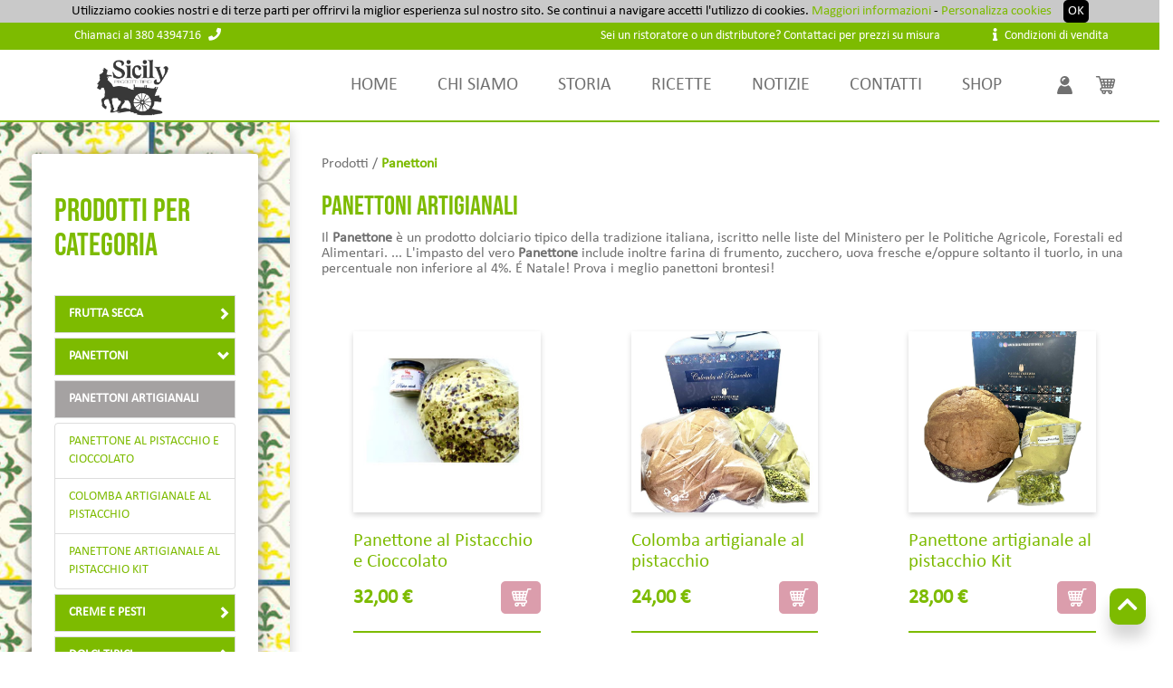

--- FILE ---
content_type: text/html; charset=UTF-8
request_url: https://www.sicilyprodottitipici.it/prodotti/panettoni/panettoni-artigianali
body_size: 9047
content:
<!doctype html>
<html lang="it">
<head>
  <title>panettoni artigianali - Categorie - Sicilyprodottitipici.it</title>
  <meta http-equiv="Content-Type" content="text/html; charset=utf-8">
  <meta name="author" content="EsseDi IT Consulting">
  <meta name="description" content="Tootsie roll candy canes chupa chups cookie liquorice topping bear claw soufflé. Jelly-o sweet toffee chocolate caramels. Chocolate dessert ice cream chocolate lollipop bear claw fruitcake ice cream. Pie cookie jujubes toffee. Marzipan cookie croissant jujubes chocolate toffee. Soufflé topping brownie candy. Chocolate bar tart candy cotton candy. Bonbon sugar plum jujubes pastry muffin sugar plum sweet sweet roll chocolate bar. Wafer gingerbread chocolate bar marshmallow cake powder cheesecake. Gummies chocolate cake wafer ice cream liquorice pastry apple pie gummi bears oat cake.

">
  <meta name="keywords" content="pistacchio, pistacchio di bronte, semilavorato di pistacchio, gelato artigianale, semilavorato pasticcerie, pistacchio dop, pistachia vera, piante di pistacchio, mandorle, nocciole, creme, dolci, pesto di pistacchio">
  <meta name="robots" content="index,follow" />
  <meta name="viewport" content="width=device-width, user-scalable=no">
  <!-- metatag with client auth id GOOGLE -->
  <!-- <meta name="google-signin-client_id" content="853968709211-5f6b2oj871qjvchjasilnp89urcgq8t6.apps.googleusercontent.com">
  <script src="https://apis.google.com/js/platform.js"></script> -->
  
    <script type="text/javascript">

      var _gaq = _gaq || [];
      _gaq.push(
              ['_setAccount', '']);
      _gaq.push(
              ['_trackPageview']);

      (function ()
      {
          var ga = document.createElement(
                  'script');
          ga.type = 'text/javascript';
          ga.async = true;
          ga.src = ('https:' == document.location.protocol ? 'https://ssl' : 'http://www') + '.google-analytics.com/ga.js';
          var s = document.getElementsByTagName(
                  'script')[0];
          s.parentNode.insertBefore(
                  ga,
                  s);
      })();

  </script>

    <script type="text/javascript" src="/cache/5187d0609f0d026cf60555b6f58334dc.js.php" async defer></script>
    <link rel="icon" type="image/ico" href="https://www.sicilyprodottitipici.it/img/favicon.ico">
    <link href="/cache/69feca23d22550eea3ca987db1205a74.css.php" rel="stylesheet" type="text/css"/>

  <!-- <script async defer crossorigin="anonymous" src="https://connect.facebook.net/en_US/sdk.js"></script> -->
</head>
<body>
        <!-- Cookies Modal -->
      <div class="modal fade" id="cookiesModal" tabindex="-1" aria-labelledby="cookiesModalLabel" aria-hidden="true">
        <div class="modal-dialog mobile-modal" style="width:500px">
          <div class="modal-content">
            <div class="modal-body cookies-modal">
              <h1 id="cookiesModalLabel">Configurazione dei cookies</h1>
              
              <h4>Cookies obbligatori</h4>
              <input checked disabled type="radio" id="obbligatory-cookies-1" name="obbligatory-cookies" value="1">
              <label for="obbligatory-cookies-1">Si</label>
              <input disabled type="radio" id="obbligatory-cookies-2" name="obbligatory-cookies" value="0">
              <label for="obbligatory-cookies-2">No</label>
              <p style="margin: 15px 0px;">Questi cookie sono necessari per abilitare le funzionalità del sito principale</p>
              
              <hr style="margin:10px 0px">
              
              <h4>Cookies funzionali</h4>
              <input checked type="radio" id="functional-cookies-1" name="functional-cookies" value="1">
              <label for="functional-cookies-1">Si</label>
              <input type="radio" id="functional-cookies-2" name="functional-cookies" value="0">
              <label for="functional-cookies-2">No</label>
              <p style="margin: 15px 0px;">Questi cookie ci consentono di analizzare l'utilizzo del sito Web, in modo da misurarne e migliorarne il funzionamento</p>
              
              <div style="display: flex;justify-content: space-evenly;">
                <button type="button" class="russo-btn-outline hover_viola" data-dismiss="modal">Salva i cambi</button>
                <button type="button" class="russo-btn-standard" data-dismiss="modal">Chiudi</button>
              </div>
          </div>
          </div>
        </div>
      </div>
        
  <!-- Cart added product Sidenav -->
  <div id="cartNav" class="sidenav" style="visibility: hidden">
    <div class="sidenav_wrapper">
      <a style="padding: 8px 8px 8px 32px;" href="javascript:void(0)" class="closebtn" onclick="toggleNav('cartNav')">&times;</a>
      <div class="title-nav">
        <i class="fas fa-check"></i>
        <q id="sidebar_prod-name"></q>
        é stato aggiunto al carrello      </div>
      <table id="cartTable" style="margin:auto">
        <tbody>
          <!-- data is printed here by function:
            constructCartList()
            located at the bottom of this very file..
         -->
        </tbody>
      </table>
      <div class="waves waves-small"></div>
      <div class="buttons-container">
        <button type="button" onclick="toggleNav('cartNav')" class="russo-btn-standard">Continua comprando</button>
        <button type="button" onclick="window.location = 'https://www.sicilyprodottitipici.it/carrello'" class="russo-btn-outline">Vai al Checkout </button>
      </div>
    </div>
  </div>
  
  
    
  <!-- the RUSSO header -->
  <header>
              <div id="cookie-bar" class="cookie-bar">
            Utilizziamo cookies nostri e di terze parti per offrirvi la miglior esperienza sul nostro sito. Se continui a navigare accetti l'utilizzo di cookies.            <a href="https://www.sicilyprodottitipici.it/aiuto/cookies" id="cookies-more-info">Maggiori informazioni</a>  -
            <a data-toggle="modal" data-target="#cookiesModal" href="javascript:void(0)" id="cookies-change" >Personalizza cookies</a>
            <a href="#" class="cookie-accept">OK</a>
          </div>
         
    
    <div class="preheader">
      <div class="preheader-col col-md-3 col-xs-6">
        <a class="hover-nope" href="tel:380 4394716">
          Chiamaci al 380 4394716         <i class="fas fa-phone" style="margin-left:5px"></i>
        </a>
      </div>
      <div class="preheader-col col-md-9 col-xs-6">
        <div class="desktop-only" id="preheader-text-right">
          <span>Sei un ristoratore o un distributore? Contattaci per prezzi su misura</span>
          <i class="fas fa-info" style="margin: 0 5px 0 55px"></i>
          <a style="color:white;display:inline" href="https://www.sicilyprodottitipici.it/aiuto/condizioni-di-vendita">Condizioni di vendita</a>
        </div>
        <div class="mobile-only">
          <div class="header-icos-white">
            <a class="user_ico" href="https://www.sicilyprodottitipici.it/login">
  <svg xmlns="http://www.w3.org/2000/svg" alt="user area" height="25" viewBox="0 0 18.14 21.5">
    <g transform="translate(-36.884)">
      <g transform="translate(36.884)"><path class="a" d="M55.01,246.192c-.551-3.726-1.881-7.411-4.806-9.192a6.89,6.89,0,0,1-8.5,0c-2.92,1.781-4.25,5.466-4.806,9.192a1.327,1.327,0,0,0,1.316,1.512H53.693A1.327,1.327,0,0,0,55.01,246.192Z" transform="translate(-36.884 -226.204)"/>
        <g transform="translate(3.695)"><path class="a" d="M123.375,0a5.375,5.375,0,1,0,5.375,5.375A5.376,5.376,0,0,0,123.375,0Zm0,3.621a1.75,1.75,0,0,0-1.749,1.749.8.8,0,0,1-1.6,0,3.355,3.355,0,0,1,3.353-3.353.8.8,0,1,1,0,1.6Z" transform="translate(-118)"/>
        </g>
      </g>
    </g>
  </svg>
</a>
<a class="cart_ico" href="https://www.sicilyprodottitipici.it/carrello">
  <svg xmlns="http://www.w3.org/2000/svg" alt="cart" height="25" viewBox="0 0 26.938 25.286">
    <g transform="translate(0 -14.83)">
      <path class="a" d="M26.376,19.152a2.561,2.561,0,0,0-1.983-.919H7.836a2.5,2.5,0,0,0-1.314.373l-.847-2.957a1.126,1.126,0,0,0-1.08-.819H.852A.852.852,0,0,0,0,15.682v.089a.852.852,0,0,0,.852.852H4.071l1.643,5.809,2.261,8.014a2.957,2.957,0,0,0,.524,5.82,2.891,2.891,0,1,0,5.619.958,2.85,2.85,0,0,0-.162-.952h3.386a2.892,2.892,0,1,0,2.684-1.944H8.716a1.035,1.035,0,0,1-1.041-.975A1.012,1.012,0,0,1,8.688,32.3H22.182a2.507,2.507,0,0,0,2.428-1.9l2.25-9.056A2.489,2.489,0,0,0,26.376,19.152Zm-6.3,17.114a.952.952,0,1,1-.952.952A.955.955,0,0,1,20.077,36.266Zm-8.849,0a.952.952,0,1,1-.952.952A.955.955,0,0,1,11.228,36.266ZM7.73,22.421,7.3,20.889a.534.534,0,0,1,.095-.49.548.548,0,0,1,.446-.223H9.651l.5,2.25H7.73Zm.546,1.938H10.57l.457,2.083H8.861Zm2.111,5.992a.56.56,0,0,1-.54-.412l-.44-1.559H11.45l.434,1.966h-1.5v.006Zm4.851,0h-1.37l-.434-1.966h1.8v1.966Zm0-3.91H13.01l-.457-2.083h2.684Zm0-4.021H12.13l-.5-2.25h3.6Zm3.475,7.931H17.181V28.385h1.944Zm.824-3.91H17.181V24.359h2.8Zm-2.356-4.021v-2.25h3.676l-.473,2.25Zm5.552,7.507a.561.561,0,0,1-.546.429H20.7l.418-1.966h2Zm.863-3.486H21.519l.44-2.083h2.155Zm1.381-5.575-.384,1.548H22.366l.473-2.25h1.593a.534.534,0,0,1,.44.217A.541.541,0,0,1,24.978,20.867Z" transform="translate(0 0)"/>
    </g>
  </svg>
  </a>          </div>
        </div>
      </div>
    </div>
    
    <div class="header row">
      
      <div class="col-sm-12 col-md-3 col-xs-6 desktop-only">
        <a href="https://www.sicilyprodottitipici.it/">
          <img style="width: 190px" src="https://www.sicilyprodottitipici.it/img/russo/logo-russo.png">
        </a>
      </div>
      
      <div class="col-sm-12 col-md-8 col-xs-12 mobile-only">
        <div class="mobile-h">
          <a href="https://www.sicilyprodottitipici.it/">
            <img style="width: 150px" src="https://www.sicilyprodottitipici.it/img/russo/logo-russo.png">
          </a>
          <button type="button" class="navbar-toggle collapsed" data-toggle="collapse" data-target="#navbar-collapse" aria-expanded="false">
            <span class="sr-only">Toggle navigation</span>
            <span class="icon-bar"></span>
            <span class="icon-bar"></span>
            <span class="icon-bar"></span>
          </button>
        </div>
        <div class="collapse navbar-collapse" id="navbar-collapse" style="padding:0px;">
          <ul>
                              <a href="https://www.sicilyprodottitipici.it/">
                    <li id="menu_mobile_2">
                      Home                    </li>
                  </a>
                                    <a href="https://www.sicilyprodottitipici.it/aiuto/chi-siamo">
                    <li id="menu_mobile_4">
                      Chi Siamo                    </li>
                  </a>
                                    <a href="https://www.sicilyprodottitipici.it/aiuto/storia">
                    <li id="menu_mobile_7">
                      Storia                    </li>
                  </a>
                                    <a href="https://www.sicilyprodottitipici.it/recipes">
                    <li id="menu_mobile_6">
                      Ricette                    </li>
                  </a>
                                    <a href="https://www.sicilyprodottitipici.it/notizie">
                    <li id="menu_mobile_48">
                      Notizie                    </li>
                  </a>
                                    <a href="https://www.sicilyprodottitipici.it/contattaci">
                    <li id="menu_mobile_46">
                      Contatti                    </li>
                  </a>
                                    <li id="menu_mobile_47">
                    <a class="collapsed" data-toggle="collapse" data-target="#navbar-collapse2" aria-expanded="false" data-mobile="1">
                      Shop                      <span style="float: right;" class="glyphicon glyphicon-chevron-right"></span>
                    </a>
                    <div class="collapse navbar-collapse" id="navbar-collapse2">
                      <ul>
                                                  <li id="menu_mobile_80">
                            <a href="https://www.sicilyprodottitipici.it/prodotti/frutta-secca">Frutta Secca</a>
                          </li>
                                                    <li id="menu_mobile_82">
                            <a href="https://www.sicilyprodottitipici.it/prodotti/panettoni">panettoni</a>
                          </li>
                                                    <li id="menu_mobile_86">
                            <a href="https://www.sicilyprodottitipici.it/prodotti/creme-e-pesti-siciliani">creme e pesti</a>
                          </li>
                                                    <li id="menu_mobile_90">
                            <a href="https://www.sicilyprodottitipici.it/prodotti/dolci-tipici">Dolci tipici</a>
                          </li>
                                                    <li id="menu_mobile_84">
                            <a href="https://www.sicilyprodottitipici.it/prodotti/la-nostra-pasta">Pasta di semola al pistacchio</a>
                          </li>
                                                    <li id="menu_mobile_94">
                            <a href="https://www.sicilyprodottitipici.it/prodotti/pasta-pistacchio-pura-bronte">Semilavorati</a>
                          </li>
                                                </ul>
                    </div>
                  </li>
                            </ul>
        </div>
      </div>
    
      <div class="col-sm-12 col-md-9 col-xs-6 desktop-only" style="text-align:center">  
        <ul id="main-manu-header">
                  <a href="https://www.sicilyprodottitipici.it/">
            <li id="menu_2">
              Home            </li>
          </a>
                    <a href="https://www.sicilyprodottitipici.it/aiuto/chi-siamo">
            <li id="menu_4">
              Chi Siamo            </li>
          </a>
                    <a href="https://www.sicilyprodottitipici.it/aiuto/storia">
            <li id="menu_7">
              Storia            </li>
          </a>
                    <a href="https://www.sicilyprodottitipici.it/recipes">
            <li id="menu_6">
              Ricette            </li>
          </a>
                    <a href="https://www.sicilyprodottitipici.it/notizie">
            <li id="menu_48">
              Notizie            </li>
          </a>
                    <a href="https://www.sicilyprodottitipici.it/contattaci">
            <li id="menu_46">
              Contatti            </li>
          </a>
                    <a href="https://www.sicilyprodottitipici.it/prodotti/">
            <li id="menu_47">
              Shop            </li>
          </a>
                    <div class="header-icos-gray">
            <a class="user_ico" href="https://www.sicilyprodottitipici.it/login">
  <svg xmlns="http://www.w3.org/2000/svg" alt="user area" height="25" viewBox="0 0 18.14 21.5">
    <g transform="translate(-36.884)">
      <g transform="translate(36.884)"><path class="a" d="M55.01,246.192c-.551-3.726-1.881-7.411-4.806-9.192a6.89,6.89,0,0,1-8.5,0c-2.92,1.781-4.25,5.466-4.806,9.192a1.327,1.327,0,0,0,1.316,1.512H53.693A1.327,1.327,0,0,0,55.01,246.192Z" transform="translate(-36.884 -226.204)"/>
        <g transform="translate(3.695)"><path class="a" d="M123.375,0a5.375,5.375,0,1,0,5.375,5.375A5.376,5.376,0,0,0,123.375,0Zm0,3.621a1.75,1.75,0,0,0-1.749,1.749.8.8,0,0,1-1.6,0,3.355,3.355,0,0,1,3.353-3.353.8.8,0,1,1,0,1.6Z" transform="translate(-118)"/>
        </g>
      </g>
    </g>
  </svg>
</a>
<a class="cart_ico" href="https://www.sicilyprodottitipici.it/carrello">
  <svg xmlns="http://www.w3.org/2000/svg" alt="cart" height="25" viewBox="0 0 26.938 25.286">
    <g transform="translate(0 -14.83)">
      <path class="a" d="M26.376,19.152a2.561,2.561,0,0,0-1.983-.919H7.836a2.5,2.5,0,0,0-1.314.373l-.847-2.957a1.126,1.126,0,0,0-1.08-.819H.852A.852.852,0,0,0,0,15.682v.089a.852.852,0,0,0,.852.852H4.071l1.643,5.809,2.261,8.014a2.957,2.957,0,0,0,.524,5.82,2.891,2.891,0,1,0,5.619.958,2.85,2.85,0,0,0-.162-.952h3.386a2.892,2.892,0,1,0,2.684-1.944H8.716a1.035,1.035,0,0,1-1.041-.975A1.012,1.012,0,0,1,8.688,32.3H22.182a2.507,2.507,0,0,0,2.428-1.9l2.25-9.056A2.489,2.489,0,0,0,26.376,19.152Zm-6.3,17.114a.952.952,0,1,1-.952.952A.955.955,0,0,1,20.077,36.266Zm-8.849,0a.952.952,0,1,1-.952.952A.955.955,0,0,1,11.228,36.266ZM7.73,22.421,7.3,20.889a.534.534,0,0,1,.095-.49.548.548,0,0,1,.446-.223H9.651l.5,2.25H7.73Zm.546,1.938H10.57l.457,2.083H8.861Zm2.111,5.992a.56.56,0,0,1-.54-.412l-.44-1.559H11.45l.434,1.966h-1.5v.006Zm4.851,0h-1.37l-.434-1.966h1.8v1.966Zm0-3.91H13.01l-.457-2.083h2.684Zm0-4.021H12.13l-.5-2.25h3.6Zm3.475,7.931H17.181V28.385h1.944Zm.824-3.91H17.181V24.359h2.8Zm-2.356-4.021v-2.25h3.676l-.473,2.25Zm5.552,7.507a.561.561,0,0,1-.546.429H20.7l.418-1.966h2Zm.863-3.486H21.519l.44-2.083h2.155Zm1.381-5.575-.384,1.548H22.366l.473-2.25h1.593a.534.534,0,0,1,.44.217A.541.541,0,0,1,24.978,20.867Z" transform="translate(0 0)"/>
    </g>
  </svg>
  </a>          </div>
        </ul>
      </div>

    </div>
  </header>
    
    <div class="main-row">
      <div class="col-md-3 col-sm-4 main-left-column desktop-only" style="background-attachment: fixed;">
        <div id="MainMenu" class=" main-left-column-box" style="margin-bottom: 40px;">
          <h2 class="header-2 russo-color">Prodotti per categoria</h2>
          <div id="left-menu" class="list-group panel desktop-only">
                            <a  href="#parent80" class="list-group-item menu_productos sub_menu" data-toggle="collapse" data-parent="#MainMenu">
                    Frutta Secca                    <span data-ref="80" class="glyphicon glyphicon-chevron-right"></span>
                </a>

                <div class="collapse  " id="parent80">
                                        <a  style="text-transform:uppercase" href="https://www.sicilyprodottitipici.it/prodotti/frutta-secca/pistacchio-naturale" class="list-group-item submenu_productos " data-parent="#parent80">
                          Pistacchio Naturale                      </a>
                                                <div class="collapse " id="parent81">
                                                      </div>
                                                <a  style="text-transform:uppercase" href="https://www.sicilyprodottitipici.it/prodotti/frutta-secca/mandorla" class="list-group-item submenu_productos " data-parent="#parent80">
                          Mandorla                      </a>
                                                <div class="collapse " id="parent89">
                                                      </div>
                                          </div>
                                <a  href="#parent82" class="list-group-item menu_productos sub_menu" data-toggle="collapse" data-parent="#MainMenu">
                    panettoni                    <span data-ref="82" class="glyphicon glyphicon-chevron-down"></span>
                </a>

                <div class="collapse  in" id="parent82">
                                        <a  style="text-transform:uppercase" href="https://www.sicilyprodottitipici.it/prodotti/panettoni/panettoni-artigianali" class="list-group-item submenu_productos bold" data-parent="#parent82">
                          panettoni artigianali                      </a>
                                                <div class="collapse in" id="parent83">
                                                                <a  style="text-transform:uppercase" href="https://www.sicilyprodottitipici.it/prodotti/panettoni/panettoni-artigianali/panettone-al-pistacchio-e-cioccolato-di-bronte-artigianale-247" class="list-group-item submenu_productos_inner purple_text_dark" data-parent="#parent83">
                                        Panettone al Pistacchio e Cioccolato                                    </a>
                                                                        <a  style="text-transform:uppercase" href="https://www.sicilyprodottitipici.it/prodotti/panettoni/panettoni-artigianali/colomba-al-pistacchio-di-bronte-273" class="list-group-item submenu_productos_inner purple_text_dark" data-parent="#parent83">
                                        Colomba artigianale al pistacchio                                     </a>
                                                                        <a  style="text-transform:uppercase" href="https://www.sicilyprodottitipici.it/prodotti/panettoni/panettoni-artigianali/panettone-artigianale-al-pistacchio-278" class="list-group-item submenu_productos_inner purple_text_dark" data-parent="#parent83">
                                        Panettone artigianale al pistacchio Kit                                    </a>
                                                              </div>
                                          </div>
                                <a  href="#parent86" class="list-group-item menu_productos sub_menu" data-toggle="collapse" data-parent="#MainMenu">
                    creme e pesti                    <span data-ref="86" class="glyphicon glyphicon-chevron-right"></span>
                </a>

                <div class="collapse  " id="parent86">
                                        <a  style="text-transform:uppercase" href="https://www.sicilyprodottitipici.it/prodotti/creme-e-pesti-siciliani/creme-spalmabili-artigianali" class="list-group-item submenu_productos " data-parent="#parent86">
                          Creme spalmabili                      </a>
                                                <div class="collapse " id="parent87">
                                                      </div>
                                                <a  style="text-transform:uppercase" href="https://www.sicilyprodottitipici.it/prodotti/creme-e-pesti-siciliani/pesto-di-pistacchio" class="list-group-item submenu_productos " data-parent="#parent86">
                          pesto di pistacchio                      </a>
                                                <div class="collapse " id="parent88">
                                                      </div>
                                          </div>
                                <a  href="#parent90" class="list-group-item menu_productos sub_menu" data-toggle="collapse" data-parent="#MainMenu">
                    Dolci tipici                    <span data-ref="90" class="glyphicon glyphicon-chevron-right"></span>
                </a>

                <div class="collapse  " id="parent90">
                                        <a  style="text-transform:uppercase" href="https://www.sicilyprodottitipici.it/prodotti/dolci-tipici/dessert-del-etna" class="list-group-item submenu_productos " data-parent="#parent90">
                          Desserts dell’ Etna                      </a>
                                                <div class="collapse " id="parent91">
                                                      </div>
                                          </div>
                                <a  href="#parent84" class="list-group-item menu_productos sub_menu" data-toggle="collapse" data-parent="#MainMenu">
                    Pasta di semola al pistacchio                    <span data-ref="84" class="glyphicon glyphicon-chevron-right"></span>
                </a>

                <div class="collapse  " id="parent84">
                                        <a  style="text-transform:uppercase" href="https://www.sicilyprodottitipici.it/prodotti/la-nostra-pasta/paste-integrali" class="list-group-item submenu_productos " data-parent="#parent84">
                          Pasta Integrale al pistacchio                      </a>
                                                <div class="collapse " id="parent92">
                                                      </div>
                                                <a  style="text-transform:uppercase" href="https://www.sicilyprodottitipici.it/prodotti/la-nostra-pasta/pasta-di-semola-al-pistacchio-di-bronte" class="list-group-item submenu_productos " data-parent="#parent84">
                          Pasta di semola al pistacchio                      </a>
                                                <div class="collapse " id="parent85">
                                                      </div>
                                          </div>
                                <a  href="#parent94" class="list-group-item menu_productos sub_menu" data-toggle="collapse" data-parent="#MainMenu">
                    Semilavorati                    <span data-ref="94" class="glyphicon glyphicon-chevron-right"></span>
                </a>

                <div class="collapse  " id="parent94">
                                        <a  style="text-transform:uppercase" href="https://www.sicilyprodottitipici.it/prodotti/pasta-pistacchio-pura-bronte/pasta-di-pistacchio-di-bronte" class="list-group-item submenu_productos " data-parent="#parent94">
                          Pasta di pistacchio                      </a>
                                                <div class="collapse " id="parent93">
                                                      </div>
                                          </div>
                            </div>
          </div>

          
    <div class="socials-primary main-left-column-box">
      <h2 class="header-2 russo-color" style="margin-top:0px">Socials</h2>
      <a href="https://www.facebook.com/Sicilyprodottitipici-101456518129367" target="_blank">
  <svg xmlns="http://www.w3.org/2000/svg" width="36.603" height="36.603" viewBox="0 0 36.603 36.603"><path class="a" d="M29.74,0H6.863A6.862,6.862,0,0,0,0,6.863V29.74A6.862,6.862,0,0,0,6.863,36.6H29.74A6.862,6.862,0,0,0,36.6,29.74V6.863A6.862,6.862,0,0,0,29.74,0Zm-.931,19.712H25.384V32.388h-5.72V19.712H17.446v-4.27h2.219v-2.72c0-3.566,1.482-5.683,5.685-5.683h4.259v4.254H27.134c-1.636,0-1.743.61-1.743,1.75l-.007,2.4h3.891Z"/></svg>
</a>
<a href="https://www.instagram.com/sicilyprodottitipici/" target="_blank">
  <svg xmlns="http://www.w3.org/2000/svg" width="36.111" height="36.118" viewBox="0 0 36.111 36.118"><g transform="translate(-146.418 -367.214)"><g transform="translate(146.418 367.214)"><path class="a" d="M230.666,412.295H214.487a9.977,9.977,0,0,0-9.966,9.966v16.186a9.977,9.977,0,0,0,9.966,9.966h16.179a9.977,9.977,0,0,0,9.966-9.966V422.261a9.977,9.977,0,0,0-9.966-9.966Zm6.761,26.145a6.768,6.768,0,0,1-6.761,6.761H214.487a6.768,6.768,0,0,1-6.761-6.754V422.261a6.768,6.768,0,0,1,6.761-6.761h16.179a6.768,6.768,0,0,1,6.761,6.761v16.186Z" transform="translate(-204.521 -412.295)"/><path class="a" d="M220.55,419.021a9.3,9.3,0,1,0,9.3,9.3,9.3,9.3,0,0,0-9.3-9.3Zm0,15.4a6.1,6.1,0,1,1,6.1-6.1,6.1,6.1,0,0,1-6.1,6.1Z" transform="translate(-202.497 -410.27)"/><path class="a" d="M226.4,416.933a2.35,2.35,0,1,0,1.661.688,2.35,2.35,0,0,0-1.661-.688Z" transform="translate(-198.644 -410.899)"/></g></g></svg>
</a>
<a href="https://api.whatsapp.com/send?phone=39380 4394716&text=Vorrei%20informazioni%20aggiuntive%20sui%20vostri%20prodotti" target="_blank">
  <svg xmlns="http://www.w3.org/2000/svg" xmlns:xlink="http://www.w3.org/1999/xlink" width="36.513" height="36.603" viewBox="0 0 36.513 36.603"><g transform="translate(0 0)"><g class="b" transform="translate(0 0)"><path class="a" d="M0,36.6l2.624-9.791A18.117,18.117,0,1,1,9.84,33.967ZM10.331,30.3l.62.369A14.712,14.712,0,1,0,5.917,25.68L6.3,26.3,4.833,31.771Z" transform="translate(0 0)"/><path class="c" d="M24.836,20.265a3.036,3.036,0,0,0-2.589-.583c-.671.275-1.1,1.328-1.537,1.865a.645.645,0,0,1-.834.181,11.729,11.729,0,0,1-5.852-5.013.717.717,0,0,1,.091-.98,3.958,3.958,0,0,0,1.063-1.727,3.782,3.782,0,0,0-.476-2.042,4.851,4.851,0,0,0-1.508-2.274,2.065,2.065,0,0,0-2.244.334,4.556,4.556,0,0,0-1.58,3.609,5.179,5.179,0,0,0,.142,1.145,9.475,9.475,0,0,0,1.1,2.532,20.1,20.1,0,0,0,1.146,1.744,17.718,17.718,0,0,0,4.976,4.62,15.043,15.043,0,0,0,3.1,1.475,6.886,6.886,0,0,0,3.611.57,4.372,4.372,0,0,0,3.275-2.435,2.131,2.131,0,0,0,.152-1.243c-.187-.856-1.346-1.366-2.039-1.779" transform="translate(0.323 0.328)"/></g></g></svg>
</a>    </div>
        
        
      </div>      
      <div class="col-md-9 col-sm-8 col-xs-12 main-right-column" id="main">
                        <div class="products_div" >
    <div class="products_list">
        <!-- this display prods inside subcategory -->

<span class="breadcrumb-russo">
  <a href="https://www.sicilyprodottitipici.it/prodotti">Prodotti</a>
  /
  <a class="bold" href="https://www.sicilyprodottitipici.it/prodotti/panettoni">panettoni</a> 
</span>

<a class="underline-nope" href="https://www.sicilyprodottitipici.it/prodotti/panettoni-artigianali"><h2 class="bebas russo-color underline-nope">panettoni artigianali</h2></a>
<h5 class="header-5">Il&nbsp;<strong>Panettone</strong>&nbsp;&egrave; un prodotto dolciario tipico della tradizione italiana, iscritto nelle liste del Ministero per le Politiche Agricole, Forestali ed Alimentari. ... L&#39;impasto del vero&nbsp;<strong>Panettone</strong>&nbsp;include inoltre farina di frumento, zucchero, uova fresche e/oppure soltanto il tuorlo, in una percentuale non inferiore al 4%. &Eacute; Natale! Prova i meglio panettoni brontesi!
</h5>

<div class="row">
    <div class="col-md-4 col-sm-6 col-xs-12">  <div id="247">
    <input type="hidden" value="247" name="prod_id"/>
    <input type="hidden" value="1" name="add"/>
    <div id='hidden_247'>
      <select name='buy_now_247' id="prices" style='display: none;'>
        <option value='28'>32</option><option value='81'>90</option>      </select>
    </div>
            <div class="form-group" style="display: none;">
            <label for="attribute-1">Articolo/i</label>
            <select name='attribute[1]' class='attribute-selector form-control' id="attribute-1">
                <option value='28'>1pz</option><option value='81'>3pz</option>            </select>
        </div>
            <!-- here is the front-end part -->
    <div class="vertical-product">
      <div class="vertical-show row">
        <a href="https://www.sicilyprodottitipici.it/prodotti/panettoni/panettoni-artigianali/panettone-al-pistacchio-e-cioccolato-di-bronte-artigianale-247">
          <div class="img-container" style="background-image:url(/img/products/prod_247_1614900626)">
          </div>
          <h2>Panettone al Pistacchio e Cioccolato</h2>
        </a>
        <div class="prod-price">
            32,00 €            <button onclick="addToCartAjax(247)" value="1"  disabled type="button" name="catalog-button" class="vertical-product-btn"><img src="https://www.sicilyprodottitipici.it/img/russo/cart-white.svg"></a>  
        </div>
        <br>
        <div class="waves waves-small"></div>
      </div>
    </div>
  </div></div><div class="col-md-4 col-sm-6 col-xs-12">  <div id="273">
    <input type="hidden" value="273" name="prod_id"/>
    <input type="hidden" value="1" name="add"/>
    <div id='hidden_273'>
      <select name='buy_now_273' id="prices" style='display: none;'>
        <option value='59'>24</option><option value='60'>63</option>      </select>
    </div>
            <div class="form-group" style="display: none;">
            <label for="attribute-1">Articolo/i</label>
            <select name='attribute[1]' class='attribute-selector form-control' id="attribute-1">
                <option value='59'>pz 1</option><option value='60'>pz 3</option>            </select>
        </div>
            <!-- here is the front-end part -->
    <div class="vertical-product">
      <div class="vertical-show row">
        <a href="https://www.sicilyprodottitipici.it/prodotti/panettoni/panettoni-artigianali/colomba-al-pistacchio-di-bronte-273">
          <div class="img-container" style="background-image:url(/img/products/prod_273_1741259633)">
          </div>
          <h2>Colomba artigianale al pistacchio </h2>
        </a>
        <div class="prod-price">
            24,00 €            <button onclick="addToCartAjax(273)" value="1"  disabled type="button" name="catalog-button" class="vertical-product-btn"><img src="https://www.sicilyprodottitipici.it/img/russo/cart-white.svg"></a>  
        </div>
        <br>
        <div class="waves waves-small"></div>
      </div>
    </div>
  </div></div><div class="col-md-4 col-sm-6 col-xs-12">  <div id="278">
    <input type="hidden" value="278" name="prod_id"/>
    <input type="hidden" value="1" name="add"/>
    <div id='hidden_278'>
      <select name='buy_now_278' id="prices" style='display: none;'>
        <option value='86'>28</option><option value='87'>82</option>      </select>
    </div>
            <div class="form-group" style="display: none;">
            <label for="attribute-1">Articolo/i</label>
            <select name='attribute[1]' class='attribute-selector form-control' id="attribute-1">
                <option value='86'>pz 1 </option><option value='87'>pz 3</option>            </select>
        </div>
            <!-- here is the front-end part -->
    <div class="vertical-product">
      <div class="vertical-show row">
        <a href="https://www.sicilyprodottitipici.it/prodotti/panettoni/panettoni-artigianali/panettone-artigianale-al-pistacchio-278">
          <div class="img-container" style="background-image:url(/img/products/prod_278_1763755160)">
          </div>
          <h2>Panettone artigianale al pistacchio Kit</h2>
        </a>
        <div class="prod-price">
            28,00 €            <button onclick="addToCartAjax(278)" value="1"  disabled type="button" name="catalog-button" class="vertical-product-btn"><img src="https://www.sicilyprodottitipici.it/img/russo/cart-white.svg"></a>  
        </div>
        <br>
        <div class="waves waves-small"></div>
      </div>
    </div>
  </div></div></div>    </div>
</div>
      </div>
      
    </div>
    <div class="tiramisu">
      <a href="#">
        <i class="fas fa-chevron-up"></i>
      </a>
    </div>
    
    <!-- footer russo -->
    <footer>
        
        <div>  
          <h2>Contatti</h2>
          <h3>Telefono</h3>
          <a href="tel:380 4394716"><h5>380 4394716</h5></a>
          <h3>Indirizzo email</h3>
          <a href="mailto:info@sicilyprodottitipici.it"><h5>info@sicilyprodottitipici.it</h5></a>
          <h3>Partita IVA</h3>
          <h5>05631690871</h5>
        </div>
        
        <div>
          <div class="socials-white">
            <h2>Socials</h2>
            <a href="https://www.facebook.com/Sicilyprodottitipici-101456518129367" target="_blank">
  <svg xmlns="http://www.w3.org/2000/svg" width="36.603" height="36.603" viewBox="0 0 36.603 36.603"><path class="a" d="M29.74,0H6.863A6.862,6.862,0,0,0,0,6.863V29.74A6.862,6.862,0,0,0,6.863,36.6H29.74A6.862,6.862,0,0,0,36.6,29.74V6.863A6.862,6.862,0,0,0,29.74,0Zm-.931,19.712H25.384V32.388h-5.72V19.712H17.446v-4.27h2.219v-2.72c0-3.566,1.482-5.683,5.685-5.683h4.259v4.254H27.134c-1.636,0-1.743.61-1.743,1.75l-.007,2.4h3.891Z"/></svg>
</a>
<a href="https://www.instagram.com/sicilyprodottitipici/" target="_blank">
  <svg xmlns="http://www.w3.org/2000/svg" width="36.111" height="36.118" viewBox="0 0 36.111 36.118"><g transform="translate(-146.418 -367.214)"><g transform="translate(146.418 367.214)"><path class="a" d="M230.666,412.295H214.487a9.977,9.977,0,0,0-9.966,9.966v16.186a9.977,9.977,0,0,0,9.966,9.966h16.179a9.977,9.977,0,0,0,9.966-9.966V422.261a9.977,9.977,0,0,0-9.966-9.966Zm6.761,26.145a6.768,6.768,0,0,1-6.761,6.761H214.487a6.768,6.768,0,0,1-6.761-6.754V422.261a6.768,6.768,0,0,1,6.761-6.761h16.179a6.768,6.768,0,0,1,6.761,6.761v16.186Z" transform="translate(-204.521 -412.295)"/><path class="a" d="M220.55,419.021a9.3,9.3,0,1,0,9.3,9.3,9.3,9.3,0,0,0-9.3-9.3Zm0,15.4a6.1,6.1,0,1,1,6.1-6.1,6.1,6.1,0,0,1-6.1,6.1Z" transform="translate(-202.497 -410.27)"/><path class="a" d="M226.4,416.933a2.35,2.35,0,1,0,1.661.688,2.35,2.35,0,0,0-1.661-.688Z" transform="translate(-198.644 -410.899)"/></g></g></svg>
</a>
<a href="https://api.whatsapp.com/send?phone=39380 4394716&text=Vorrei%20informazioni%20aggiuntive%20sui%20vostri%20prodotti" target="_blank">
  <svg xmlns="http://www.w3.org/2000/svg" xmlns:xlink="http://www.w3.org/1999/xlink" width="36.513" height="36.603" viewBox="0 0 36.513 36.603"><g transform="translate(0 0)"><g class="b" transform="translate(0 0)"><path class="a" d="M0,36.6l2.624-9.791A18.117,18.117,0,1,1,9.84,33.967ZM10.331,30.3l.62.369A14.712,14.712,0,1,0,5.917,25.68L6.3,26.3,4.833,31.771Z" transform="translate(0 0)"/><path class="c" d="M24.836,20.265a3.036,3.036,0,0,0-2.589-.583c-.671.275-1.1,1.328-1.537,1.865a.645.645,0,0,1-.834.181,11.729,11.729,0,0,1-5.852-5.013.717.717,0,0,1,.091-.98,3.958,3.958,0,0,0,1.063-1.727,3.782,3.782,0,0,0-.476-2.042,4.851,4.851,0,0,0-1.508-2.274,2.065,2.065,0,0,0-2.244.334,4.556,4.556,0,0,0-1.58,3.609,5.179,5.179,0,0,0,.142,1.145,9.475,9.475,0,0,0,1.1,2.532,20.1,20.1,0,0,0,1.146,1.744,17.718,17.718,0,0,0,4.976,4.62,15.043,15.043,0,0,0,3.1,1.475,6.886,6.886,0,0,0,3.611.57,4.372,4.372,0,0,0,3.275-2.435,2.131,2.131,0,0,0,.152-1.243c-.187-.856-1.346-1.366-2.039-1.779" transform="translate(0.323 0.328)"/></g></g></svg>
</a>          </div>
          
          <div class="safety" style="margin-top: 60px">
            <h2>Sicurezza</h2>
            <img src="https://www.sicilyprodottitipici.it/img/russo/mc.svg" alt="mastercard"/>
            <img src="https://www.sicilyprodottitipici.it/img/russo/pp.svg" alt="paypal"/>
            <img src="https://www.sicilyprodottitipici.it/img/russo/visa.svg" alt="viasa"/>
          </div>
        </div>

      
      <div class="desktop-only">
        <ul>
                  <a href="https://www.sicilyprodottitipici.it/">
            <li id="footer-link-2">
                Home            </li>
          </a>
                      <a href="https://www.sicilyprodottitipici.it/aiuto/chi-siamo">
            <li id="footer-link-4">
                Chi Siamo            </li>
          </a>
                      <a href="https://www.sicilyprodottitipici.it/aiuto/storia">
            <li id="footer-link-7">
                Storia            </li>
          </a>
                      <a href="https://www.sicilyprodottitipici.it/recipes">
            <li id="footer-link-6">
                Ricette            </li>
          </a>
                      <a href="https://www.sicilyprodottitipici.it/notizie">
            <li id="footer-link-48">
                Notizie            </li>
          </a>
                      <a href="https://www.sicilyprodottitipici.it/contattaci">
            <li id="footer-link-46">
                Contatti            </li>
          </a>
                      <a href="https://www.sicilyprodottitipici.it/prodotti/">
            <li id="footer-link-47">
                Shop            </li>
          </a>
                    </ul>
        
        
        <div class="search-box-footer">
          <input type="text" name="" value="">
          <button type="button" onclick="alert('Stai cercando '+this.previousSibling.previousSibling.value+'?')"><i class="fas fa-search"></i></button>
        </div>
      </div>
      
           
    </footer>
    
      
    <div class="final desktop-only russo-primary-color">
      <p> 
        Copyright (C) 2020 - Tutti i diritti riservati  - 
        <a class="russo-primary-color" href="http://www.essediconsulting.com/">Essedi IT Consulting</a>  
      </p>
    </div>


    <!-- Social logins variables and added product ajax call function -->
    <script type="text/javascript">
    window.facebookAppId = "286182326049516";
    window.facebookSdkVersion = "v8.0";
    window.googleClientId = "853968709211-5f6b2oj871qjvchjasilnp89urcgq8t6.apps.googleusercontent.com";
    window.googleLoginUrl = "https://www.sicilyprodottitipici.it/account/login-with-google";
    window.facebookLoginUrl = "https://www.sicilyprodottitipici.it/account/login-with-fb";
    window.addToCartUrl = "https://www.sicilyprodottitipici.it/carrello/addproduct";

    
    
    //function to add product to the cart in ajax
    function addToCartAjax(prodId) 
    {
      //get the attribute selected (quantity)
      let attrVal = $("#"+prodId).find('.attribute-selector, .attribute-selector-offer').val();
      let attrFam = $("#"+prodId).find('.attribute-selector, .attribute-selector-offer').prop("id");
      attrFam = attrFam.substring(attrFam.lastIndexOf("-") + 1)
      
      $.ajax({
        url: window.addToCartUrl,
        type: 'POST',
        data: {
          prod_id: prodId,
          add: '1',
          attribute: attrVal,
          attributeFam: attrFam
        }
      })
      .done(function(response) {
        prodData = JSON.parse(response)
        appendBadge(prodData.totalAuctions)
        constructSidenav(prodData)
        constructCartList(prodData.auctionsDetails)
        toggleNav("cartNav")
      })
      .fail(function() {
        //displaying error msg
        console.log("error");
        alert("Si è verificato un errore durante l'aggiunta del prodotto al carrello! Aggiorna la pagina e riprova o contattaci per ricevere assistenza")
      })
      .always(function() {
        console.log("complete");
      });
      
    }
    
    function constructSidenav (data) 
    {
      console.log(data);
      let prodTitle = document.getElementById('sidebar_prod-name')
      prodTitle.innerHTML = data.productName
    }
    
    /* function in charge of make the modal style 
    after a product was added */
    function constructCartList(auctions) 
    {
      //clear current table
      $('#cartTable > tbody').html('')
      
      //create table rows
      Object.entries(auctions).forEach(auction => {
        let auctionPrice = euro(parseFloat(auction[1].price))
        let row = `<tr>
                    <td><img src="${location.origin+auction[1].img}"/></td>
                    <td>${auction[1].name}</td>
                    <td>${auctionPrice}</td>
                  </tr>`
        $('#cartTable > tbody:last-child').append(row);
      });
      
      //get cart total
      $.ajax({
          url: "/ajax/getCartTotal",
          success: function (cartTotal)
          {
            putLastRow(cartTotal)
          }
      });
      
    }
    
    //function that put last row of product added modal
    function putLastRow (cartTotal) {
      //create last row
      let waveDivider = `<tr>
                          <td colspan="3">
                            <div class="waves waves-small"></div>
                          </td>
                        </tr>`
      let lastRow = `<tr>
                      <td colspan="2">Subtotale:</td>
                      <td>${cartTotal}</td>
                    </tr>`
      //append last row
      $('#cartTable > tbody:last-child').append(waveDivider, lastRow);
    }

    
  </script>
</body>
</html>



--- FILE ---
content_type: text/css;charset=UTF-8
request_url: https://www.sicilyprodottitipici.it/cache/69feca23d22550eea3ca987db1205a74.css.php
body_size: 53212
content:
html{font-family:sans-serif;-webkit-text-size-adjust:100%;-ms-text-size-adjust:100%}body{margin:0}article,aside,details,figcaption,figure,footer,header,hgroup,main,menu,nav,section,summary{display:block}audio,canvas,progress,video{display:inline-block;vertical-align:baseline}audio:not([controls]){display:none;height:0}[hidden],template{display:none}a{background-color:transparent}a:active,a:hover{outline:0}abbr[title]{border-bottom:1px dotted}b,strong{font-weight:700}dfn{font-style:italic}h1{margin:.67em 0;font-size:2em}mark{color:#000;background:#ff0}small{font-size:80%}sub,sup{position:relative;font-size:75%;line-height:0;vertical-align:baseline}sup{top:-.5em}sub{bottom:-.25em}img{border:0}svg:not(:root){overflow:hidden}figure{margin:1em 40px}hr{height:0;-webkit-box-sizing:content-box;-moz-box-sizing:content-box;box-sizing:content-box}pre{overflow:auto}code,kbd,pre,samp{font-family:monospace,monospace;font-size:1em}button,input,optgroup,select,textarea{margin:0;font:inherit;color:inherit}button{overflow:visible}button,select{text-transform:none}button,html input[type=button],input[type=reset],input[type=submit]{-webkit-appearance:button;cursor:pointer}button[disabled],html input[disabled]{cursor:default}button::-moz-focus-inner,input::-moz-focus-inner{padding:0;border:0}input{line-height:normal}input[type=checkbox],input[type=radio]{-webkit-box-sizing:border-box;-moz-box-sizing:border-box;box-sizing:border-box;padding:0}input[type=number]::-webkit-inner-spin-button,input[type=number]::-webkit-outer-spin-button{height:auto}input[type=search]{-webkit-box-sizing:content-box;-moz-box-sizing:content-box;box-sizing:content-box;-webkit-appearance:textfield}input[type=search]::-webkit-search-cancel-button,input[type=search]::-webkit-search-decoration{-webkit-appearance:none}fieldset{padding:.35em .625em .75em;margin:0 2px;border:1px solid silver}legend{padding:0;border:0}textarea{overflow:auto}optgroup{font-weight:700}table{border-spacing:0;border-collapse:collapse}td,th{padding:0}@media print{*,:after,:before{color:#000!important;text-shadow:none!important;background:0 0!important;-webkit-box-shadow:none!important;box-shadow:none!important}a,a:visited{text-decoration:underline}a[href]:after{content:" (" attr(href) ")"}abbr[title]:after{content:" (" attr(title) ")"}a[href^="javascript:"]:after,a[href^="#"]:after{content:""}blockquote,pre{border:1px solid #999;page-break-inside:avoid}thead{display:table-header-group}img,tr{page-break-inside:avoid}img{max-width:100%!important}h2,h3,p{orphans:3;widows:3}h2,h3{page-break-after:avoid}.navbar{display:none}.btn>.caret,.dropup>.btn>.caret{border-top-color:#000!important}.label{border:1px solid #000}.table{border-collapse:collapse!important}.table td,.table th{background-color:#fff!important}.table-bordered td,.table-bordered th{border:1px solid #ddd!important}}@font-face{font-family:'Glyphicons Halflings';src:url(../fonts/glyphicons-halflings-regular.eot);src:url(../fonts/glyphicons-halflings-regular.eot?#iefix) format('embedded-opentype'),url(../fonts/glyphicons-halflings-regular.woff2) format('woff2'),url(../fonts/glyphicons-halflings-regular.woff) format('woff'),url(../fonts/glyphicons-halflings-regular.ttf) format('truetype'),url(../fonts/glyphicons-halflings-regular.svg#glyphicons_halflingsregular) format('svg')}.glyphicon{position:relative;top:1px;display:inline-block;font-family:'Glyphicons Halflings';font-style:normal;font-weight:400;line-height:1;-webkit-font-smoothing:antialiased;-moz-osx-font-smoothing:grayscale}.glyphicon-asterisk:before{content:"\002a"}.glyphicon-plus:before{content:"\002b"}.glyphicon-eur:before,.glyphicon-euro:before{content:"\20ac"}.glyphicon-minus:before{content:"\2212"}.glyphicon-cloud:before{content:"\2601"}.glyphicon-envelope:before{content:"\2709"}.glyphicon-pencil:before{content:"\270f"}.glyphicon-glass:before{content:"\e001"}.glyphicon-music:before{content:"\e002"}.glyphicon-search:before{content:"\e003"}.glyphicon-heart:before{content:"\e005"}.glyphicon-star:before{content:"\e006"}.glyphicon-star-empty:before{content:"\e007"}.glyphicon-user:before{content:"\e008"}.glyphicon-film:before{content:"\e009"}.glyphicon-th-large:before{content:"\e010"}.glyphicon-th:before{content:"\e011"}.glyphicon-th-list:before{content:"\e012"}.glyphicon-ok:before{content:"\e013"}.glyphicon-remove:before{content:"\e014"}.glyphicon-zoom-in:before{content:"\e015"}.glyphicon-zoom-out:before{content:"\e016"}.glyphicon-off:before{content:"\e017"}.glyphicon-signal:before{content:"\e018"}.glyphicon-cog:before{content:"\e019"}.glyphicon-trash:before{content:"\e020"}.glyphicon-home:before{content:"\e021"}.glyphicon-file:before{content:"\e022"}.glyphicon-time:before{content:"\e023"}.glyphicon-road:before{content:"\e024"}.glyphicon-download-alt:before{content:"\e025"}.glyphicon-download:before{content:"\e026"}.glyphicon-upload:before{content:"\e027"}.glyphicon-inbox:before{content:"\e028"}.glyphicon-play-circle:before{content:"\e029"}.glyphicon-repeat:before{content:"\e030"}.glyphicon-refresh:before{content:"\e031"}.glyphicon-list-alt:before{content:"\e032"}.glyphicon-lock:before{content:"\e033"}.glyphicon-flag:before{content:"\e034"}.glyphicon-headphones:before{content:"\e035"}.glyphicon-volume-off:before{content:"\e036"}.glyphicon-volume-down:before{content:"\e037"}.glyphicon-volume-up:before{content:"\e038"}.glyphicon-qrcode:before{content:"\e039"}.glyphicon-barcode:before{content:"\e040"}.glyphicon-tag:before{content:"\e041"}.glyphicon-tags:before{content:"\e042"}.glyphicon-book:before{content:"\e043"}.glyphicon-bookmark:before{content:"\e044"}.glyphicon-print:before{content:"\e045"}.glyphicon-camera:before{content:"\e046"}.glyphicon-font:before{content:"\e047"}.glyphicon-bold:before{content:"\e048"}.glyphicon-italic:before{content:"\e049"}.glyphicon-text-height:before{content:"\e050"}.glyphicon-text-width:before{content:"\e051"}.glyphicon-align-left:before{content:"\e052"}.glyphicon-align-center:before{content:"\e053"}.glyphicon-align-right:before{content:"\e054"}.glyphicon-align-justify:before{content:"\e055"}.glyphicon-list:before{content:"\e056"}.glyphicon-indent-left:before{content:"\e057"}.glyphicon-indent-right:before{content:"\e058"}.glyphicon-facetime-video:before{content:"\e059"}.glyphicon-picture:before{content:"\e060"}.glyphicon-map-marker:before{content:"\e062"}.glyphicon-adjust:before{content:"\e063"}.glyphicon-tint:before{content:"\e064"}.glyphicon-edit:before{content:"\e065"}.glyphicon-share:before{content:"\e066"}.glyphicon-check:before{content:"\e067"}.glyphicon-move:before{content:"\e068"}.glyphicon-step-backward:before{content:"\e069"}.glyphicon-fast-backward:before{content:"\e070"}.glyphicon-backward:before{content:"\e071"}.glyphicon-play:before{content:"\e072"}.glyphicon-pause:before{content:"\e073"}.glyphicon-stop:before{content:"\e074"}.glyphicon-forward:before{content:"\e075"}.glyphicon-fast-forward:before{content:"\e076"}.glyphicon-step-forward:before{content:"\e077"}.glyphicon-eject:before{content:"\e078"}.glyphicon-chevron-left:before{content:"\e079"}.glyphicon-chevron-right:before{content:"\e080"}.glyphicon-plus-sign:before{content:"\e081"}.glyphicon-minus-sign:before{content:"\e082"}.glyphicon-remove-sign:before{content:"\e083"}.glyphicon-ok-sign:before{content:"\e084"}.glyphicon-question-sign:before{content:"\e085"}.glyphicon-info-sign:before{content:"\e086"}.glyphicon-screenshot:before{content:"\e087"}.glyphicon-remove-circle:before{content:"\e088"}.glyphicon-ok-circle:before{content:"\e089"}.glyphicon-ban-circle:before{content:"\e090"}.glyphicon-arrow-left:before{content:"\e091"}.glyphicon-arrow-right:before{content:"\e092"}.glyphicon-arrow-up:before{content:"\e093"}.glyphicon-arrow-down:before{content:"\e094"}.glyphicon-share-alt:before{content:"\e095"}.glyphicon-resize-full:before{content:"\e096"}.glyphicon-resize-small:before{content:"\e097"}.glyphicon-exclamation-sign:before{content:"\e101"}.glyphicon-gift:before{content:"\e102"}.glyphicon-leaf:before{content:"\e103"}.glyphicon-fire:before{content:"\e104"}.glyphicon-eye-open:before{content:"\e105"}.glyphicon-eye-close:before{content:"\e106"}.glyphicon-warning-sign:before{content:"\e107"}.glyphicon-plane:before{content:"\e108"}.glyphicon-calendar:before{content:"\e109"}.glyphicon-random:before{content:"\e110"}.glyphicon-comment:before{content:"\e111"}.glyphicon-magnet:before{content:"\e112"}.glyphicon-chevron-up:before{content:"\e113"}.glyphicon-chevron-down:before{content:"\e114"}.glyphicon-retweet:before{content:"\e115"}.glyphicon-shopping-cart:before{content:"\e116"}.glyphicon-folder-close:before{content:"\e117"}.glyphicon-folder-open:before{content:"\e118"}.glyphicon-resize-vertical:before{content:"\e119"}.glyphicon-resize-horizontal:before{content:"\e120"}.glyphicon-hdd:before{content:"\e121"}.glyphicon-bullhorn:before{content:"\e122"}.glyphicon-bell:before{content:"\e123"}.glyphicon-certificate:before{content:"\e124"}.glyphicon-thumbs-up:before{content:"\e125"}.glyphicon-thumbs-down:before{content:"\e126"}.glyphicon-hand-right:before{content:"\e127"}.glyphicon-hand-left:before{content:"\e128"}.glyphicon-hand-up:before{content:"\e129"}.glyphicon-hand-down:before{content:"\e130"}.glyphicon-circle-arrow-right:before{content:"\e131"}.glyphicon-circle-arrow-left:before{content:"\e132"}.glyphicon-circle-arrow-up:before{content:"\e133"}.glyphicon-circle-arrow-down:before{content:"\e134"}.glyphicon-globe:before{content:"\e135"}.glyphicon-wrench:before{content:"\e136"}.glyphicon-tasks:before{content:"\e137"}.glyphicon-filter:before{content:"\e138"}.glyphicon-briefcase:before{content:"\e139"}.glyphicon-fullscreen:before{content:"\e140"}.glyphicon-dashboard:before{content:"\e141"}.glyphicon-paperclip:before{content:"\e142"}.glyphicon-heart-empty:before{content:"\e143"}.glyphicon-link:before{content:"\e144"}.glyphicon-phone:before{content:"\e145"}.glyphicon-pushpin:before{content:"\e146"}.glyphicon-usd:before{content:"\e148"}.glyphicon-gbp:before{content:"\e149"}.glyphicon-sort:before{content:"\e150"}.glyphicon-sort-by-alphabet:before{content:"\e151"}.glyphicon-sort-by-alphabet-alt:before{content:"\e152"}.glyphicon-sort-by-order:before{content:"\e153"}.glyphicon-sort-by-order-alt:before{content:"\e154"}.glyphicon-sort-by-attributes:before{content:"\e155"}.glyphicon-sort-by-attributes-alt:before{content:"\e156"}.glyphicon-unchecked:before{content:"\e157"}.glyphicon-expand:before{content:"\e158"}.glyphicon-collapse-down:before{content:"\e159"}.glyphicon-collapse-up:before{content:"\e160"}.glyphicon-log-in:before{content:"\e161"}.glyphicon-flash:before{content:"\e162"}.glyphicon-log-out:before{content:"\e163"}.glyphicon-new-window:before{content:"\e164"}.glyphicon-record:before{content:"\e165"}.glyphicon-save:before{content:"\e166"}.glyphicon-open:before{content:"\e167"}.glyphicon-saved:before{content:"\e168"}.glyphicon-import:before{content:"\e169"}.glyphicon-export:before{content:"\e170"}.glyphicon-send:before{content:"\e171"}.glyphicon-floppy-disk:before{content:"\e172"}.glyphicon-floppy-saved:before{content:"\e173"}.glyphicon-floppy-remove:before{content:"\e174"}.glyphicon-floppy-save:before{content:"\e175"}.glyphicon-floppy-open:before{content:"\e176"}.glyphicon-credit-card:before{content:"\e177"}.glyphicon-transfer:before{content:"\e178"}.glyphicon-cutlery:before{content:"\e179"}.glyphicon-header:before{content:"\e180"}.glyphicon-compressed:before{content:"\e181"}.glyphicon-earphone:before{content:"\e182"}.glyphicon-phone-alt:before{content:"\e183"}.glyphicon-tower:before{content:"\e184"}.glyphicon-stats:before{content:"\e185"}.glyphicon-sd-video:before{content:"\e186"}.glyphicon-hd-video:before{content:"\e187"}.glyphicon-subtitles:before{content:"\e188"}.glyphicon-sound-stereo:before{content:"\e189"}.glyphicon-sound-dolby:before{content:"\e190"}.glyphicon-sound-5-1:before{content:"\e191"}.glyphicon-sound-6-1:before{content:"\e192"}.glyphicon-sound-7-1:before{content:"\e193"}.glyphicon-copyright-mark:before{content:"\e194"}.glyphicon-registration-mark:before{content:"\e195"}.glyphicon-cloud-download:before{content:"\e197"}.glyphicon-cloud-upload:before{content:"\e198"}.glyphicon-tree-conifer:before{content:"\e199"}.glyphicon-tree-deciduous:before{content:"\e200"}.glyphicon-cd:before{content:"\e201"}.glyphicon-save-file:before{content:"\e202"}.glyphicon-open-file:before{content:"\e203"}.glyphicon-level-up:before{content:"\e204"}.glyphicon-copy:before{content:"\e205"}.glyphicon-paste:before{content:"\e206"}.glyphicon-alert:before{content:"\e209"}.glyphicon-equalizer:before{content:"\e210"}.glyphicon-king:before{content:"\e211"}.glyphicon-queen:before{content:"\e212"}.glyphicon-pawn:before{content:"\e213"}.glyphicon-bishop:before{content:"\e214"}.glyphicon-knight:before{content:"\e215"}.glyphicon-baby-formula:before{content:"\e216"}.glyphicon-tent:before{content:"\26fa"}.glyphicon-blackboard:before{content:"\e218"}.glyphicon-bed:before{content:"\e219"}.glyphicon-apple:before{content:"\f8ff"}.glyphicon-erase:before{content:"\e221"}.glyphicon-hourglass:before{content:"\231b"}.glyphicon-lamp:before{content:"\e223"}.glyphicon-duplicate:before{content:"\e224"}.glyphicon-piggy-bank:before{content:"\e225"}.glyphicon-scissors:before{content:"\e226"}.glyphicon-bitcoin:before{content:"\e227"}.glyphicon-btc:before{content:"\e227"}.glyphicon-xbt:before{content:"\e227"}.glyphicon-yen:before{content:"\00a5"}.glyphicon-jpy:before{content:"\00a5"}.glyphicon-ruble:before{content:"\20bd"}.glyphicon-rub:before{content:"\20bd"}.glyphicon-scale:before{content:"\e230"}.glyphicon-ice-lolly:before{content:"\e231"}.glyphicon-ice-lolly-tasted:before{content:"\e232"}.glyphicon-education:before{content:"\e233"}.glyphicon-option-horizontal:before{content:"\e234"}.glyphicon-option-vertical:before{content:"\e235"}.glyphicon-menu-hamburger:before{content:"\e236"}.glyphicon-modal-window:before{content:"\e237"}.glyphicon-oil:before{content:"\e238"}.glyphicon-grain:before{content:"\e239"}.glyphicon-sunglasses:before{content:"\e240"}.glyphicon-text-size:before{content:"\e241"}.glyphicon-text-color:before{content:"\e242"}.glyphicon-text-background:before{content:"\e243"}.glyphicon-object-align-top:before{content:"\e244"}.glyphicon-object-align-bottom:before{content:"\e245"}.glyphicon-object-align-horizontal:before{content:"\e246"}.glyphicon-object-align-left:before{content:"\e247"}.glyphicon-object-align-vertical:before{content:"\e248"}.glyphicon-object-align-right:before{content:"\e249"}.glyphicon-triangle-right:before{content:"\e250"}.glyphicon-triangle-left:before{content:"\e251"}.glyphicon-triangle-bottom:before{content:"\e252"}.glyphicon-triangle-top:before{content:"\e253"}.glyphicon-console:before{content:"\e254"}.glyphicon-superscript:before{content:"\e255"}.glyphicon-subscript:before{content:"\e256"}.glyphicon-menu-left:before{content:"\e257"}.glyphicon-menu-right:before{content:"\e258"}.glyphicon-menu-down:before{content:"\e259"}.glyphicon-menu-up:before{content:"\e260"}*{-webkit-box-sizing:border-box;-moz-box-sizing:border-box;box-sizing:border-box}:after,:before{-webkit-box-sizing:border-box;-moz-box-sizing:border-box;box-sizing:border-box}html{font-size:10px;-webkit-tap-highlight-color:rgba(0,0,0,0)}body{font-family:"Helvetica Neue",Helvetica,Arial,sans-serif;font-size:14px;line-height:1.42857143;color:#333;background-color:#fff}button,input,select,textarea{font-family:inherit;font-size:inherit;line-height:inherit}a{color:#337ab7;text-decoration:none}a:focus,a:hover{color:#23527c;text-decoration:underline}a:focus{outline:5px auto -webkit-focus-ring-color;outline-offset:-2px}figure{margin:0}img{vertical-align:middle}.carousel-inner>.item>a>img,.carousel-inner>.item>img,.img-responsive,.thumbnail a>img,.thumbnail>img{display:block;max-width:100%;height:auto}.img-rounded{border-radius:6px}.img-thumbnail{display:inline-block;max-width:100%;height:auto;padding:4px;line-height:1.42857143;background-color:#fff;border:1px solid #ddd;border-radius:4px;-webkit-transition:all .2s ease-in-out;-o-transition:all .2s ease-in-out;transition:all .2s ease-in-out}.img-circle{border-radius:50%}hr{margin-top:20px;margin-bottom:20px;border:0;border-top:1px solid #eee}.sr-only{position:absolute;width:1px;height:1px;padding:0;margin:-1px;overflow:hidden;clip:rect(0,0,0,0);border:0}.sr-only-focusable:active,.sr-only-focusable:focus{position:static;width:auto;height:auto;margin:0;overflow:visible;clip:auto}[role=button]{cursor:pointer}.h1,.h2,.h3,.h4,.h5,.h6,h1,h2,h3,h4,h5,h6{font-family:inherit;font-weight:500;line-height:1.1;color:inherit}.h1 .small,.h1 small,.h2 .small,.h2 small,.h3 .small,.h3 small,.h4 .small,.h4 small,.h5 .small,.h5 small,.h6 .small,.h6 small,h1 .small,h1 small,h2 .small,h2 small,h3 .small,h3 small,h4 .small,h4 small,h5 .small,h5 small,h6 .small,h6 small{font-weight:400;line-height:1;color:#777}.h1,.h2,.h3,h1,h2,h3{margin-top:20px;margin-bottom:10px}.h1 .small,.h1 small,.h2 .small,.h2 small,.h3 .small,.h3 small,h1 .small,h1 small,h2 .small,h2 small,h3 .small,h3 small{font-size:65%}.h4,.h5,.h6,h4,h5,h6{margin-top:10px;margin-bottom:10px}.h4 .small,.h4 small,.h5 .small,.h5 small,.h6 .small,.h6 small,h4 .small,h4 small,h5 .small,h5 small,h6 .small,h6 small{font-size:75%}.h1,h1{font-size:36px}.h2,h2{font-size:30px}.h3,h3{font-size:24px}.h4,h4{font-size:18px}.h5,h5{font-size:14px}.h6,h6{font-size:12px}p{margin:0 0 10px}.lead{margin-bottom:20px;font-size:16px;font-weight:300;line-height:1.4}@media (min-width:768px){.lead{font-size:21px}}.small,small{font-size:85%}.mark,mark{padding:.2em;background-color:#fcf8e3}.text-left{text-align:left}.text-right{text-align:right}.text-center{text-align:center}.text-justify{text-align:justify}.text-nowrap{white-space:nowrap}.text-lowercase{text-transform:lowercase}.text-uppercase{text-transform:uppercase}.text-capitalize{text-transform:capitalize}.text-muted{color:#777}.text-primary{color:#337ab7}a.text-primary:focus,a.text-primary:hover{color:#286090}.text-success{color:#3c763d}a.text-success:focus,a.text-success:hover{color:#2b542c}.text-info{color:#31708f}a.text-info:focus,a.text-info:hover{color:#245269}.text-warning{color:#8a6d3b}a.text-warning:focus,a.text-warning:hover{color:#66512c}.text-danger{color:#a94442}a.text-danger:focus,a.text-danger:hover{color:#843534}.bg-primary{color:#fff;background-color:#337ab7}a.bg-primary:focus,a.bg-primary:hover{background-color:#286090}.bg-success{background-color:#dff0d8}a.bg-success:focus,a.bg-success:hover{background-color:#c1e2b3}.bg-info{background-color:#d9edf7}a.bg-info:focus,a.bg-info:hover{background-color:#afd9ee}.bg-warning{background-color:#fcf8e3}a.bg-warning:focus,a.bg-warning:hover{background-color:#f7ecb5}.bg-danger{background-color:#f2dede}a.bg-danger:focus,a.bg-danger:hover{background-color:#e4b9b9}.page-header{padding-bottom:9px;margin:40px 0 20px;border-bottom:1px solid #eee}ol,ul{margin-top:0;margin-bottom:10px}ol ol,ol ul,ul ol,ul ul{margin-bottom:0}.list-unstyled{padding-left:0;list-style:none}.list-inline{padding-left:0;margin-left:-5px;list-style:none}.list-inline>li{display:inline-block;padding-right:5px;padding-left:5px}dl{margin-top:0;margin-bottom:20px}dd,dt{line-height:1.42857143}dt{font-weight:700}dd{margin-left:0}@media (min-width:768px){.dl-horizontal dt{float:left;width:160px;overflow:hidden;clear:left;text-align:right;text-overflow:ellipsis;white-space:nowrap}.dl-horizontal dd{margin-left:180px}}abbr[data-original-title],abbr[title]{cursor:help;border-bottom:1px dotted #777}.initialism{font-size:90%;text-transform:uppercase}blockquote{padding:10px 20px;margin:0 0 20px;font-size:17.5px;border-left:5px solid #eee}blockquote ol:last-child,blockquote p:last-child,blockquote ul:last-child{margin-bottom:0}blockquote .small,blockquote footer,blockquote small{display:block;font-size:80%;line-height:1.42857143;color:#777}blockquote .small:before,blockquote footer:before,blockquote small:before{content:'\2014 \00A0'}.blockquote-reverse,blockquote.pull-right{padding-right:15px;padding-left:0;text-align:right;border-right:5px solid #eee;border-left:0}.blockquote-reverse .small:before,.blockquote-reverse footer:before,.blockquote-reverse small:before,blockquote.pull-right .small:before,blockquote.pull-right footer:before,blockquote.pull-right small:before{content:''}.blockquote-reverse .small:after,.blockquote-reverse footer:after,.blockquote-reverse small:after,blockquote.pull-right .small:after,blockquote.pull-right footer:after,blockquote.pull-right small:after{content:'\00A0 \2014'}address{margin-bottom:20px;font-style:normal;line-height:1.42857143}code,kbd,pre,samp{font-family:Menlo,Monaco,Consolas,"Courier New",monospace}code{padding:2px 4px;font-size:90%;color:#c7254e;background-color:#f9f2f4;border-radius:4px}kbd{padding:2px 4px;font-size:90%;color:#fff;background-color:#333;border-radius:3px;-webkit-box-shadow:inset 0 -1px 0 rgba(0,0,0,.25);box-shadow:inset 0 -1px 0 rgba(0,0,0,.25)}kbd kbd{padding:0;font-size:100%;font-weight:700;-webkit-box-shadow:none;box-shadow:none}pre{display:block;padding:9.5px;margin:0 0 10px;font-size:13px;line-height:1.42857143;color:#333;word-break:break-all;word-wrap:break-word;background-color:#f5f5f5;border:1px solid #ccc;border-radius:4px}pre code{padding:0;font-size:inherit;color:inherit;white-space:pre-wrap;background-color:transparent;border-radius:0}.pre-scrollable{max-height:340px;overflow-y:scroll}.container{padding-right:15px;padding-left:15px;margin-right:auto;margin-left:auto}@media (min-width:768px){.container{width:750px}}@media (min-width:992px){.container{width:970px}}@media (min-width:1200px){.container{width:1170px}}.container-fluid{padding-right:15px;padding-left:15px;margin-right:auto;margin-left:auto}.row{margin-right:-15px;margin-left:-15px}.col-lg-1,.col-lg-10,.col-lg-11,.col-lg-12,.col-lg-2,.col-lg-3,.col-lg-4,.col-lg-5,.col-lg-6,.col-lg-7,.col-lg-8,.col-lg-9,.col-md-1,.col-md-10,.col-md-11,.col-md-12,.col-md-2,.col-md-3,.col-md-4,.col-md-5,.col-md-6,.col-md-7,.col-md-8,.col-md-9,.col-sm-1,.col-sm-10,.col-sm-11,.col-sm-12,.col-sm-2,.col-sm-3,.col-sm-4,.col-sm-5,.col-sm-6,.col-sm-7,.col-sm-8,.col-sm-9,.col-xs-1,.col-xs-10,.col-xs-11,.col-xs-12,.col-xs-2,.col-xs-3,.col-xs-4,.col-xs-5,.col-xs-6,.col-xs-7,.col-xs-8,.col-xs-9{position:relative;min-height:1px;padding-right:15px;padding-left:15px}.col-xs-1,.col-xs-10,.col-xs-11,.col-xs-12,.col-xs-2,.col-xs-3,.col-xs-4,.col-xs-5,.col-xs-6,.col-xs-7,.col-xs-8,.col-xs-9{float:left}.col-xs-12{width:100%}.col-xs-11{width:91.66666667%}.col-xs-10{width:83.33333333%}.col-xs-9{width:75%}.col-xs-8{width:66.66666667%}.col-xs-7{width:58.33333333%}.col-xs-6{width:50%}.col-xs-5{width:41.66666667%}.col-xs-4{width:33.33333333%}.col-xs-3{width:25%}.col-xs-2{width:16.66666667%}.col-xs-1{width:8.33333333%}.col-xs-pull-12{right:100%}.col-xs-pull-11{right:91.66666667%}.col-xs-pull-10{right:83.33333333%}.col-xs-pull-9{right:75%}.col-xs-pull-8{right:66.66666667%}.col-xs-pull-7{right:58.33333333%}.col-xs-pull-6{right:50%}.col-xs-pull-5{right:41.66666667%}.col-xs-pull-4{right:33.33333333%}.col-xs-pull-3{right:25%}.col-xs-pull-2{right:16.66666667%}.col-xs-pull-1{right:8.33333333%}.col-xs-pull-0{right:auto}.col-xs-push-12{left:100%}.col-xs-push-11{left:91.66666667%}.col-xs-push-10{left:83.33333333%}.col-xs-push-9{left:75%}.col-xs-push-8{left:66.66666667%}.col-xs-push-7{left:58.33333333%}.col-xs-push-6{left:50%}.col-xs-push-5{left:41.66666667%}.col-xs-push-4{left:33.33333333%}.col-xs-push-3{left:25%}.col-xs-push-2{left:16.66666667%}.col-xs-push-1{left:8.33333333%}.col-xs-push-0{left:auto}.col-xs-offset-12{margin-left:100%}.col-xs-offset-11{margin-left:91.66666667%}.col-xs-offset-10{margin-left:83.33333333%}.col-xs-offset-9{margin-left:75%}.col-xs-offset-8{margin-left:66.66666667%}.col-xs-offset-7{margin-left:58.33333333%}.col-xs-offset-6{margin-left:50%}.col-xs-offset-5{margin-left:41.66666667%}.col-xs-offset-4{margin-left:33.33333333%}.col-xs-offset-3{margin-left:25%}.col-xs-offset-2{margin-left:16.66666667%}.col-xs-offset-1{margin-left:8.33333333%}.col-xs-offset-0{margin-left:0}@media (min-width:768px){.col-sm-1,.col-sm-10,.col-sm-11,.col-sm-12,.col-sm-2,.col-sm-3,.col-sm-4,.col-sm-5,.col-sm-6,.col-sm-7,.col-sm-8,.col-sm-9{float:left}.col-sm-12{width:100%}.col-sm-11{width:91.66666667%}.col-sm-10{width:83.33333333%}.col-sm-9{width:75%}.col-sm-8{width:66.66666667%}.col-sm-7{width:58.33333333%}.col-sm-6{width:50%}.col-sm-5{width:41.66666667%}.col-sm-4{width:33.33333333%}.col-sm-3{width:25%}.col-sm-2{width:16.66666667%}.col-sm-1{width:8.33333333%}.col-sm-pull-12{right:100%}.col-sm-pull-11{right:91.66666667%}.col-sm-pull-10{right:83.33333333%}.col-sm-pull-9{right:75%}.col-sm-pull-8{right:66.66666667%}.col-sm-pull-7{right:58.33333333%}.col-sm-pull-6{right:50%}.col-sm-pull-5{right:41.66666667%}.col-sm-pull-4{right:33.33333333%}.col-sm-pull-3{right:25%}.col-sm-pull-2{right:16.66666667%}.col-sm-pull-1{right:8.33333333%}.col-sm-pull-0{right:auto}.col-sm-push-12{left:100%}.col-sm-push-11{left:91.66666667%}.col-sm-push-10{left:83.33333333%}.col-sm-push-9{left:75%}.col-sm-push-8{left:66.66666667%}.col-sm-push-7{left:58.33333333%}.col-sm-push-6{left:50%}.col-sm-push-5{left:41.66666667%}.col-sm-push-4{left:33.33333333%}.col-sm-push-3{left:25%}.col-sm-push-2{left:16.66666667%}.col-sm-push-1{left:8.33333333%}.col-sm-push-0{left:auto}.col-sm-offset-12{margin-left:100%}.col-sm-offset-11{margin-left:91.66666667%}.col-sm-offset-10{margin-left:83.33333333%}.col-sm-offset-9{margin-left:75%}.col-sm-offset-8{margin-left:66.66666667%}.col-sm-offset-7{margin-left:58.33333333%}.col-sm-offset-6{margin-left:50%}.col-sm-offset-5{margin-left:41.66666667%}.col-sm-offset-4{margin-left:33.33333333%}.col-sm-offset-3{margin-left:25%}.col-sm-offset-2{margin-left:16.66666667%}.col-sm-offset-1{margin-left:8.33333333%}.col-sm-offset-0{margin-left:0}}@media (min-width:992px){.col-md-1,.col-md-10,.col-md-11,.col-md-12,.col-md-2,.col-md-3,.col-md-4,.col-md-5,.col-md-6,.col-md-7,.col-md-8,.col-md-9{float:left}.col-md-12{width:100%}.col-md-11{width:91.66666667%}.col-md-10{width:83.33333333%}.col-md-9{width:75%}.col-md-8{width:66.66666667%}.col-md-7{width:58.33333333%}.col-md-6{width:50%}.col-md-5{width:41.66666667%}.col-md-4{width:33.33333333%}.col-md-3{width:25%}.col-md-2{width:16.66666667%}.col-md-1{width:8.33333333%}.col-md-pull-12{right:100%}.col-md-pull-11{right:91.66666667%}.col-md-pull-10{right:83.33333333%}.col-md-pull-9{right:75%}.col-md-pull-8{right:66.66666667%}.col-md-pull-7{right:58.33333333%}.col-md-pull-6{right:50%}.col-md-pull-5{right:41.66666667%}.col-md-pull-4{right:33.33333333%}.col-md-pull-3{right:25%}.col-md-pull-2{right:16.66666667%}.col-md-pull-1{right:8.33333333%}.col-md-pull-0{right:auto}.col-md-push-12{left:100%}.col-md-push-11{left:91.66666667%}.col-md-push-10{left:83.33333333%}.col-md-push-9{left:75%}.col-md-push-8{left:66.66666667%}.col-md-push-7{left:58.33333333%}.col-md-push-6{left:50%}.col-md-push-5{left:41.66666667%}.col-md-push-4{left:33.33333333%}.col-md-push-3{left:25%}.col-md-push-2{left:16.66666667%}.col-md-push-1{left:8.33333333%}.col-md-push-0{left:auto}.col-md-offset-12{margin-left:100%}.col-md-offset-11{margin-left:91.66666667%}.col-md-offset-10{margin-left:83.33333333%}.col-md-offset-9{margin-left:75%}.col-md-offset-8{margin-left:66.66666667%}.col-md-offset-7{margin-left:58.33333333%}.col-md-offset-6{margin-left:50%}.col-md-offset-5{margin-left:41.66666667%}.col-md-offset-4{margin-left:33.33333333%}.col-md-offset-3{margin-left:25%}.col-md-offset-2{margin-left:16.66666667%}.col-md-offset-1{margin-left:8.33333333%}.col-md-offset-0{margin-left:0}}@media (min-width:1200px){.col-lg-1,.col-lg-10,.col-lg-11,.col-lg-12,.col-lg-2,.col-lg-3,.col-lg-4,.col-lg-5,.col-lg-6,.col-lg-7,.col-lg-8,.col-lg-9{float:left}.col-lg-12{width:100%}.col-lg-11{width:91.66666667%}.col-lg-10{width:83.33333333%}.col-lg-9{width:75%}.col-lg-8{width:66.66666667%}.col-lg-7{width:58.33333333%}.col-lg-6{width:50%}.col-lg-5{width:41.66666667%}.col-lg-4{width:33.33333333%}.col-lg-3{width:25%}.col-lg-2{width:16.66666667%}.col-lg-1{width:8.33333333%}.col-lg-pull-12{right:100%}.col-lg-pull-11{right:91.66666667%}.col-lg-pull-10{right:83.33333333%}.col-lg-pull-9{right:75%}.col-lg-pull-8{right:66.66666667%}.col-lg-pull-7{right:58.33333333%}.col-lg-pull-6{right:50%}.col-lg-pull-5{right:41.66666667%}.col-lg-pull-4{right:33.33333333%}.col-lg-pull-3{right:25%}.col-lg-pull-2{right:16.66666667%}.col-lg-pull-1{right:8.33333333%}.col-lg-pull-0{right:auto}.col-lg-push-12{left:100%}.col-lg-push-11{left:91.66666667%}.col-lg-push-10{left:83.33333333%}.col-lg-push-9{left:75%}.col-lg-push-8{left:66.66666667%}.col-lg-push-7{left:58.33333333%}.col-lg-push-6{left:50%}.col-lg-push-5{left:41.66666667%}.col-lg-push-4{left:33.33333333%}.col-lg-push-3{left:25%}.col-lg-push-2{left:16.66666667%}.col-lg-push-1{left:8.33333333%}.col-lg-push-0{left:auto}.col-lg-offset-12{margin-left:100%}.col-lg-offset-11{margin-left:91.66666667%}.col-lg-offset-10{margin-left:83.33333333%}.col-lg-offset-9{margin-left:75%}.col-lg-offset-8{margin-left:66.66666667%}.col-lg-offset-7{margin-left:58.33333333%}.col-lg-offset-6{margin-left:50%}.col-lg-offset-5{margin-left:41.66666667%}.col-lg-offset-4{margin-left:33.33333333%}.col-lg-offset-3{margin-left:25%}.col-lg-offset-2{margin-left:16.66666667%}.col-lg-offset-1{margin-left:8.33333333%}.col-lg-offset-0{margin-left:0}}table{background-color:transparent}caption{padding-top:8px;padding-bottom:8px;color:#777;text-align:left}th{text-align:left}.table{width:100%;max-width:100%;margin-bottom:20px}.table>tbody>tr>td,.table>tbody>tr>th,.table>tfoot>tr>td,.table>tfoot>tr>th,.table>thead>tr>td,.table>thead>tr>th{padding:8px;line-height:1.42857143;vertical-align:top;border-top:1px solid #ddd}.table>thead>tr>th{vertical-align:bottom;border-bottom:2px solid #ddd}.table>caption+thead>tr:first-child>td,.table>caption+thead>tr:first-child>th,.table>colgroup+thead>tr:first-child>td,.table>colgroup+thead>tr:first-child>th,.table>thead:first-child>tr:first-child>td,.table>thead:first-child>tr:first-child>th{border-top:0}.table>tbody+tbody{border-top:2px solid #ddd}.table .table{background-color:#fff}.table-condensed>tbody>tr>td,.table-condensed>tbody>tr>th,.table-condensed>tfoot>tr>td,.table-condensed>tfoot>tr>th,.table-condensed>thead>tr>td,.table-condensed>thead>tr>th{padding:5px}.table-bordered{border:1px solid #ddd}.table-bordered>tbody>tr>td,.table-bordered>tbody>tr>th,.table-bordered>tfoot>tr>td,.table-bordered>tfoot>tr>th,.table-bordered>thead>tr>td,.table-bordered>thead>tr>th{border:1px solid #ddd}.table-bordered>thead>tr>td,.table-bordered>thead>tr>th{border-bottom-width:2px}.table-striped>tbody>tr:nth-of-type(odd){background-color:#f9f9f9}.table-hover>tbody>tr:hover{background-color:#f5f5f5}table col[class*=col-]{position:static;display:table-column;float:none}table td[class*=col-],table th[class*=col-]{position:static;display:table-cell;float:none}.table>tbody>tr.active>td,.table>tbody>tr.active>th,.table>tbody>tr>td.active,.table>tbody>tr>th.active,.table>tfoot>tr.active>td,.table>tfoot>tr.active>th,.table>tfoot>tr>td.active,.table>tfoot>tr>th.active,.table>thead>tr.active>td,.table>thead>tr.active>th,.table>thead>tr>td.active,.table>thead>tr>th.active{background-color:#f5f5f5}.table-hover>tbody>tr.active:hover>td,.table-hover>tbody>tr.active:hover>th,.table-hover>tbody>tr:hover>.active,.table-hover>tbody>tr>td.active:hover,.table-hover>tbody>tr>th.active:hover{background-color:#e8e8e8}.table>tbody>tr.success>td,.table>tbody>tr.success>th,.table>tbody>tr>td.success,.table>tbody>tr>th.success,.table>tfoot>tr.success>td,.table>tfoot>tr.success>th,.table>tfoot>tr>td.success,.table>tfoot>tr>th.success,.table>thead>tr.success>td,.table>thead>tr.success>th,.table>thead>tr>td.success,.table>thead>tr>th.success{background-color:#dff0d8}.table-hover>tbody>tr.success:hover>td,.table-hover>tbody>tr.success:hover>th,.table-hover>tbody>tr:hover>.success,.table-hover>tbody>tr>td.success:hover,.table-hover>tbody>tr>th.success:hover{background-color:#d0e9c6}.table>tbody>tr.info>td,.table>tbody>tr.info>th,.table>tbody>tr>td.info,.table>tbody>tr>th.info,.table>tfoot>tr.info>td,.table>tfoot>tr.info>th,.table>tfoot>tr>td.info,.table>tfoot>tr>th.info,.table>thead>tr.info>td,.table>thead>tr.info>th,.table>thead>tr>td.info,.table>thead>tr>th.info{background-color:#d9edf7}.table-hover>tbody>tr.info:hover>td,.table-hover>tbody>tr.info:hover>th,.table-hover>tbody>tr:hover>.info,.table-hover>tbody>tr>td.info:hover,.table-hover>tbody>tr>th.info:hover{background-color:#c4e3f3}.table>tbody>tr.warning>td,.table>tbody>tr.warning>th,.table>tbody>tr>td.warning,.table>tbody>tr>th.warning,.table>tfoot>tr.warning>td,.table>tfoot>tr.warning>th,.table>tfoot>tr>td.warning,.table>tfoot>tr>th.warning,.table>thead>tr.warning>td,.table>thead>tr.warning>th,.table>thead>tr>td.warning,.table>thead>tr>th.warning{background-color:#fcf8e3}.table-hover>tbody>tr.warning:hover>td,.table-hover>tbody>tr.warning:hover>th,.table-hover>tbody>tr:hover>.warning,.table-hover>tbody>tr>td.warning:hover,.table-hover>tbody>tr>th.warning:hover{background-color:#faf2cc}.table>tbody>tr.danger>td,.table>tbody>tr.danger>th,.table>tbody>tr>td.danger,.table>tbody>tr>th.danger,.table>tfoot>tr.danger>td,.table>tfoot>tr.danger>th,.table>tfoot>tr>td.danger,.table>tfoot>tr>th.danger,.table>thead>tr.danger>td,.table>thead>tr.danger>th,.table>thead>tr>td.danger,.table>thead>tr>th.danger{background-color:#f2dede}.table-hover>tbody>tr.danger:hover>td,.table-hover>tbody>tr.danger:hover>th,.table-hover>tbody>tr:hover>.danger,.table-hover>tbody>tr>td.danger:hover,.table-hover>tbody>tr>th.danger:hover{background-color:#ebcccc}.table-responsive{min-height:.01%;overflow-x:auto}@media screen and (max-width:767px){.table-responsive{width:100%;margin-bottom:15px;overflow-y:hidden;-ms-overflow-style:-ms-autohiding-scrollbar;border:1px solid #ddd}.table-responsive>.table{margin-bottom:0}.table-responsive>.table>tbody>tr>td,.table-responsive>.table>tbody>tr>th,.table-responsive>.table>tfoot>tr>td,.table-responsive>.table>tfoot>tr>th,.table-responsive>.table>thead>tr>td,.table-responsive>.table>thead>tr>th{white-space:nowrap}.table-responsive>.table-bordered{border:0}.table-responsive>.table-bordered>tbody>tr>td:first-child,.table-responsive>.table-bordered>tbody>tr>th:first-child,.table-responsive>.table-bordered>tfoot>tr>td:first-child,.table-responsive>.table-bordered>tfoot>tr>th:first-child,.table-responsive>.table-bordered>thead>tr>td:first-child,.table-responsive>.table-bordered>thead>tr>th:first-child{border-left:0}.table-responsive>.table-bordered>tbody>tr>td:last-child,.table-responsive>.table-bordered>tbody>tr>th:last-child,.table-responsive>.table-bordered>tfoot>tr>td:last-child,.table-responsive>.table-bordered>tfoot>tr>th:last-child,.table-responsive>.table-bordered>thead>tr>td:last-child,.table-responsive>.table-bordered>thead>tr>th:last-child{border-right:0}.table-responsive>.table-bordered>tbody>tr:last-child>td,.table-responsive>.table-bordered>tbody>tr:last-child>th,.table-responsive>.table-bordered>tfoot>tr:last-child>td,.table-responsive>.table-bordered>tfoot>tr:last-child>th{border-bottom:0}}fieldset{min-width:0;padding:0;margin:0;border:0}legend{display:block;width:100%;padding:0;margin-bottom:20px;font-size:21px;line-height:inherit;color:#333;border:0;border-bottom:1px solid #e5e5e5}label{display:inline-block;max-width:100%;margin-bottom:5px;font-weight:700}input[type=search]{-webkit-box-sizing:border-box;-moz-box-sizing:border-box;box-sizing:border-box}input[type=checkbox],input[type=radio]{margin:4px 0 0;margin-top:1px\9;line-height:normal}input[type=file]{display:block}input[type=range]{display:block;width:100%}select[multiple],select[size]{height:auto}input[type=file]:focus,input[type=checkbox]:focus,input[type=radio]:focus{outline:5px auto -webkit-focus-ring-color;outline-offset:-2px}output{display:block;padding-top:7px;font-size:14px;line-height:1.42857143;color:#555}.form-control{display:block;width:100%;height:34px;padding:6px 12px;font-size:14px;line-height:1.42857143;color:#555;background-color:#fff;background-image:none;border:1px solid #ccc;border-radius:4px;-webkit-box-shadow:inset 0 1px 1px rgba(0,0,0,.075);box-shadow:inset 0 1px 1px rgba(0,0,0,.075);-webkit-transition:border-color ease-in-out .15s,-webkit-box-shadow ease-in-out .15s;-o-transition:border-color ease-in-out .15s,box-shadow ease-in-out .15s;transition:border-color ease-in-out .15s,box-shadow ease-in-out .15s}.form-control:focus{border-color:#66afe9;outline:0;-webkit-box-shadow:inset 0 1px 1px rgba(0,0,0,.075),0 0 8px rgba(102,175,233,.6);box-shadow:inset 0 1px 1px rgba(0,0,0,.075),0 0 8px rgba(102,175,233,.6)}.form-control::-moz-placeholder{color:#999;opacity:1}.form-control:-ms-input-placeholder{color:#999}.form-control::-webkit-input-placeholder{color:#999}.form-control::-ms-expand{background-color:transparent;border:0}.form-control[disabled],.form-control[readonly],fieldset[disabled] .form-control{background-color:#eee;opacity:1}.form-control[disabled],fieldset[disabled] .form-control{cursor:not-allowed}textarea.form-control{height:auto}input[type=search]{-webkit-appearance:none}@media screen and (-webkit-min-device-pixel-ratio:0){input[type=date].form-control,input[type=time].form-control,input[type=datetime-local].form-control,input[type=month].form-control{line-height:34px}.input-group-sm input[type=date],.input-group-sm input[type=time],.input-group-sm input[type=datetime-local],.input-group-sm input[type=month],input[type=date].input-sm,input[type=time].input-sm,input[type=datetime-local].input-sm,input[type=month].input-sm{line-height:30px}.input-group-lg input[type=date],.input-group-lg input[type=time],.input-group-lg input[type=datetime-local],.input-group-lg input[type=month],input[type=date].input-lg,input[type=time].input-lg,input[type=datetime-local].input-lg,input[type=month].input-lg{line-height:46px}}.form-group{margin-bottom:15px}.checkbox,.radio{position:relative;display:block;margin-top:10px;margin-bottom:10px}.checkbox label,.radio label{min-height:20px;padding-left:20px;margin-bottom:0;font-weight:400;cursor:pointer}.checkbox input[type=checkbox],.checkbox-inline input[type=checkbox],.radio input[type=radio],.radio-inline input[type=radio]{position:absolute;margin-top:4px\9;margin-left:-20px}.checkbox+.checkbox,.radio+.radio{margin-top:-5px}.checkbox-inline,.radio-inline{position:relative;display:inline-block;padding-left:20px;margin-bottom:0;font-weight:400;vertical-align:middle;cursor:pointer}.checkbox-inline+.checkbox-inline,.radio-inline+.radio-inline{margin-top:0;margin-left:10px}fieldset[disabled] input[type=checkbox],fieldset[disabled] input[type=radio],input[type=checkbox].disabled,input[type=checkbox][disabled],input[type=radio].disabled,input[type=radio][disabled]{cursor:not-allowed}.checkbox-inline.disabled,.radio-inline.disabled,fieldset[disabled] .checkbox-inline,fieldset[disabled] .radio-inline{cursor:not-allowed}.checkbox.disabled label,.radio.disabled label,fieldset[disabled] .checkbox label,fieldset[disabled] .radio label{cursor:not-allowed}.form-control-static{min-height:34px;padding-top:7px;padding-bottom:7px;margin-bottom:0}.form-control-static.input-lg,.form-control-static.input-sm{padding-right:0;padding-left:0}.input-sm{height:30px;padding:5px 10px;font-size:12px;line-height:1.5;border-radius:3px}select.input-sm{height:30px;line-height:30px}select[multiple].input-sm,textarea.input-sm{height:auto}.form-group-sm .form-control{height:30px;padding:5px 10px;font-size:12px;line-height:1.5;border-radius:3px}.form-group-sm select.form-control{height:30px;line-height:30px}.form-group-sm select[multiple].form-control,.form-group-sm textarea.form-control{height:auto}.form-group-sm .form-control-static{height:30px;min-height:32px;padding:6px 10px;font-size:12px;line-height:1.5}.input-lg{height:46px;padding:10px 16px;font-size:18px;line-height:1.3333333;border-radius:6px}select.input-lg{height:46px;line-height:46px}select[multiple].input-lg,textarea.input-lg{height:auto}.form-group-lg .form-control{height:46px;padding:10px 16px;font-size:18px;line-height:1.3333333;border-radius:6px}.form-group-lg select.form-control{height:46px;line-height:46px}.form-group-lg select[multiple].form-control,.form-group-lg textarea.form-control{height:auto}.form-group-lg .form-control-static{height:46px;min-height:38px;padding:11px 16px;font-size:18px;line-height:1.3333333}.has-feedback{position:relative}.has-feedback .form-control{padding-right:42.5px}.form-control-feedback{position:absolute;top:0;right:0;z-index:2;display:block;width:34px;height:34px;line-height:34px;text-align:center;pointer-events:none}.form-group-lg .form-control+.form-control-feedback,.input-group-lg+.form-control-feedback,.input-lg+.form-control-feedback{width:46px;height:46px;line-height:46px}.form-group-sm .form-control+.form-control-feedback,.input-group-sm+.form-control-feedback,.input-sm+.form-control-feedback{width:30px;height:30px;line-height:30px}.has-success .checkbox,.has-success .checkbox-inline,.has-success .control-label,.has-success .help-block,.has-success .radio,.has-success .radio-inline,.has-success.checkbox label,.has-success.checkbox-inline label,.has-success.radio label,.has-success.radio-inline label{color:#3c763d}.has-success .form-control{border-color:#3c763d;-webkit-box-shadow:inset 0 1px 1px rgba(0,0,0,.075);box-shadow:inset 0 1px 1px rgba(0,0,0,.075)}.has-success .form-control:focus{border-color:#2b542c;-webkit-box-shadow:inset 0 1px 1px rgba(0,0,0,.075),0 0 6px #67b168;box-shadow:inset 0 1px 1px rgba(0,0,0,.075),0 0 6px #67b168}.has-success .input-group-addon{color:#3c763d;background-color:#dff0d8;border-color:#3c763d}.has-success .form-control-feedback{color:#3c763d}.has-warning .checkbox,.has-warning .checkbox-inline,.has-warning .control-label,.has-warning .help-block,.has-warning .radio,.has-warning .radio-inline,.has-warning.checkbox label,.has-warning.checkbox-inline label,.has-warning.radio label,.has-warning.radio-inline label{color:#8a6d3b}.has-warning .form-control{border-color:#8a6d3b;-webkit-box-shadow:inset 0 1px 1px rgba(0,0,0,.075);box-shadow:inset 0 1px 1px rgba(0,0,0,.075)}.has-warning .form-control:focus{border-color:#66512c;-webkit-box-shadow:inset 0 1px 1px rgba(0,0,0,.075),0 0 6px #c0a16b;box-shadow:inset 0 1px 1px rgba(0,0,0,.075),0 0 6px #c0a16b}.has-warning .input-group-addon{color:#8a6d3b;background-color:#fcf8e3;border-color:#8a6d3b}.has-warning .form-control-feedback{color:#8a6d3b}.has-error .checkbox,.has-error .checkbox-inline,.has-error .control-label,.has-error .help-block,.has-error .radio,.has-error .radio-inline,.has-error.checkbox label,.has-error.checkbox-inline label,.has-error.radio label,.has-error.radio-inline label{color:#a94442}.has-error .form-control{border-color:#a94442;-webkit-box-shadow:inset 0 1px 1px rgba(0,0,0,.075);box-shadow:inset 0 1px 1px rgba(0,0,0,.075)}.has-error .form-control:focus{border-color:#843534;-webkit-box-shadow:inset 0 1px 1px rgba(0,0,0,.075),0 0 6px #ce8483;box-shadow:inset 0 1px 1px rgba(0,0,0,.075),0 0 6px #ce8483}.has-error .input-group-addon{color:#a94442;background-color:#f2dede;border-color:#a94442}.has-error .form-control-feedback{color:#a94442}.has-feedback label~.form-control-feedback{top:25px}.has-feedback label.sr-only~.form-control-feedback{top:0}.help-block{display:block;margin-top:5px;margin-bottom:10px;color:#737373}@media (min-width:768px){.form-inline .form-group{display:inline-block;margin-bottom:0;vertical-align:middle}.form-inline .form-control{display:inline-block;width:auto;vertical-align:middle}.form-inline .form-control-static{display:inline-block}.form-inline .input-group{display:inline-table;vertical-align:middle}.form-inline .input-group .form-control,.form-inline .input-group .input-group-addon,.form-inline .input-group .input-group-btn{width:auto}.form-inline .input-group>.form-control{width:100%}.form-inline .control-label{margin-bottom:0;vertical-align:middle}.form-inline .checkbox,.form-inline .radio{display:inline-block;margin-top:0;margin-bottom:0;vertical-align:middle}.form-inline .checkbox label,.form-inline .radio label{padding-left:0}.form-inline .checkbox input[type=checkbox],.form-inline .radio input[type=radio]{position:relative;margin-left:0}.form-inline .has-feedback .form-control-feedback{top:0}}.form-horizontal .checkbox,.form-horizontal .checkbox-inline,.form-horizontal .radio,.form-horizontal .radio-inline{padding-top:7px;margin-top:0;margin-bottom:0}.form-horizontal .checkbox,.form-horizontal .radio{min-height:27px}.form-horizontal .form-group{margin-right:-15px;margin-left:-15px}@media (min-width:768px){.form-horizontal .control-label{padding-top:7px;margin-bottom:0;text-align:right}}.form-horizontal .has-feedback .form-control-feedback{right:15px}@media (min-width:768px){.form-horizontal .form-group-lg .control-label{padding-top:11px;font-size:18px}}@media (min-width:768px){.form-horizontal .form-group-sm .control-label{padding-top:6px;font-size:12px}}.btn{display:inline-block;padding:6px 12px;margin-bottom:0;font-size:14px;font-weight:400;line-height:1.42857143;text-align:center;white-space:nowrap;vertical-align:middle;-ms-touch-action:manipulation;touch-action:manipulation;cursor:pointer;-webkit-user-select:none;-moz-user-select:none;-ms-user-select:none;user-select:none;background-image:none;border:1px solid transparent;border-radius:4px}.btn.active.focus,.btn.active:focus,.btn.focus,.btn:active.focus,.btn:active:focus,.btn:focus{outline:5px auto -webkit-focus-ring-color;outline-offset:-2px}.btn.focus,.btn:focus,.btn:hover{color:#333;text-decoration:none}.btn.active,.btn:active{background-image:none;outline:0;-webkit-box-shadow:inset 0 3px 5px rgba(0,0,0,.125);box-shadow:inset 0 3px 5px rgba(0,0,0,.125)}.btn.disabled,.btn[disabled],fieldset[disabled] .btn{cursor:not-allowed;filter:alpha(opacity=65);-webkit-box-shadow:none;box-shadow:none;opacity:.65}a.btn.disabled,fieldset[disabled] a.btn{pointer-events:none}.btn-default{color:#333;background-color:#fff;border-color:#ccc}.btn-default.focus,.btn-default:focus{color:#333;background-color:#e6e6e6;border-color:#8c8c8c}.btn-default:hover{color:#333;background-color:#e6e6e6;border-color:#adadad}.btn-default.active,.btn-default:active,.open>.dropdown-toggle.btn-default{color:#333;background-color:#e6e6e6;border-color:#adadad}.btn-default.active.focus,.btn-default.active:focus,.btn-default.active:hover,.btn-default:active.focus,.btn-default:active:focus,.btn-default:active:hover,.open>.dropdown-toggle.btn-default.focus,.open>.dropdown-toggle.btn-default:focus,.open>.dropdown-toggle.btn-default:hover{color:#333;background-color:#d4d4d4;border-color:#8c8c8c}.btn-default.active,.btn-default:active,.open>.dropdown-toggle.btn-default{background-image:none}.btn-default.disabled.focus,.btn-default.disabled:focus,.btn-default.disabled:hover,.btn-default[disabled].focus,.btn-default[disabled]:focus,.btn-default[disabled]:hover,fieldset[disabled] .btn-default.focus,fieldset[disabled] .btn-default:focus,fieldset[disabled] .btn-default:hover{background-color:#fff;border-color:#ccc}.btn-default .badge{color:#fff;background-color:#333}.btn-primary{color:#fff;background-color:#337ab7;border-color:#2e6da4}.btn-primary.focus,.btn-primary:focus{color:#fff;background-color:#286090;border-color:#122b40}.btn-primary:hover{color:#fff;background-color:#286090;border-color:#204d74}.btn-primary.active,.btn-primary:active,.open>.dropdown-toggle.btn-primary{color:#fff;background-color:#286090;border-color:#204d74}.btn-primary.active.focus,.btn-primary.active:focus,.btn-primary.active:hover,.btn-primary:active.focus,.btn-primary:active:focus,.btn-primary:active:hover,.open>.dropdown-toggle.btn-primary.focus,.open>.dropdown-toggle.btn-primary:focus,.open>.dropdown-toggle.btn-primary:hover{color:#fff;background-color:#204d74;border-color:#122b40}.btn-primary.active,.btn-primary:active,.open>.dropdown-toggle.btn-primary{background-image:none}.btn-primary.disabled.focus,.btn-primary.disabled:focus,.btn-primary.disabled:hover,.btn-primary[disabled].focus,.btn-primary[disabled]:focus,.btn-primary[disabled]:hover,fieldset[disabled] .btn-primary.focus,fieldset[disabled] .btn-primary:focus,fieldset[disabled] .btn-primary:hover{background-color:#337ab7;border-color:#2e6da4}.btn-primary .badge{color:#337ab7;background-color:#fff}.btn-success{color:#fff;background-color:#5cb85c;border-color:#4cae4c}.btn-success.focus,.btn-success:focus{color:#fff;background-color:#449d44;border-color:#255625}.btn-success:hover{color:#fff;background-color:#449d44;border-color:#398439}.btn-success.active,.btn-success:active,.open>.dropdown-toggle.btn-success{color:#fff;background-color:#449d44;border-color:#398439}.btn-success.active.focus,.btn-success.active:focus,.btn-success.active:hover,.btn-success:active.focus,.btn-success:active:focus,.btn-success:active:hover,.open>.dropdown-toggle.btn-success.focus,.open>.dropdown-toggle.btn-success:focus,.open>.dropdown-toggle.btn-success:hover{color:#fff;background-color:#398439;border-color:#255625}.btn-success.active,.btn-success:active,.open>.dropdown-toggle.btn-success{background-image:none}.btn-success.disabled.focus,.btn-success.disabled:focus,.btn-success.disabled:hover,.btn-success[disabled].focus,.btn-success[disabled]:focus,.btn-success[disabled]:hover,fieldset[disabled] .btn-success.focus,fieldset[disabled] .btn-success:focus,fieldset[disabled] .btn-success:hover{background-color:#5cb85c;border-color:#4cae4c}.btn-success .badge{color:#5cb85c;background-color:#fff}.btn-info{color:#fff;background-color:#5bc0de;border-color:#46b8da}.btn-info.focus,.btn-info:focus{color:#fff;background-color:#31b0d5;border-color:#1b6d85}.btn-info:hover{color:#fff;background-color:#31b0d5;border-color:#269abc}.btn-info.active,.btn-info:active,.open>.dropdown-toggle.btn-info{color:#fff;background-color:#31b0d5;border-color:#269abc}.btn-info.active.focus,.btn-info.active:focus,.btn-info.active:hover,.btn-info:active.focus,.btn-info:active:focus,.btn-info:active:hover,.open>.dropdown-toggle.btn-info.focus,.open>.dropdown-toggle.btn-info:focus,.open>.dropdown-toggle.btn-info:hover{color:#fff;background-color:#269abc;border-color:#1b6d85}.btn-info.active,.btn-info:active,.open>.dropdown-toggle.btn-info{background-image:none}.btn-info.disabled.focus,.btn-info.disabled:focus,.btn-info.disabled:hover,.btn-info[disabled].focus,.btn-info[disabled]:focus,.btn-info[disabled]:hover,fieldset[disabled] .btn-info.focus,fieldset[disabled] .btn-info:focus,fieldset[disabled] .btn-info:hover{background-color:#5bc0de;border-color:#46b8da}.btn-info .badge{color:#5bc0de;background-color:#fff}.btn-warning{color:#fff;background-color:#f0ad4e;border-color:#eea236}.btn-warning.focus,.btn-warning:focus{color:#fff;background-color:#ec971f;border-color:#985f0d}.btn-warning:hover{color:#fff;background-color:#ec971f;border-color:#d58512}.btn-warning.active,.btn-warning:active,.open>.dropdown-toggle.btn-warning{color:#fff;background-color:#ec971f;border-color:#d58512}.btn-warning.active.focus,.btn-warning.active:focus,.btn-warning.active:hover,.btn-warning:active.focus,.btn-warning:active:focus,.btn-warning:active:hover,.open>.dropdown-toggle.btn-warning.focus,.open>.dropdown-toggle.btn-warning:focus,.open>.dropdown-toggle.btn-warning:hover{color:#fff;background-color:#d58512;border-color:#985f0d}.btn-warning.active,.btn-warning:active,.open>.dropdown-toggle.btn-warning{background-image:none}.btn-warning.disabled.focus,.btn-warning.disabled:focus,.btn-warning.disabled:hover,.btn-warning[disabled].focus,.btn-warning[disabled]:focus,.btn-warning[disabled]:hover,fieldset[disabled] .btn-warning.focus,fieldset[disabled] .btn-warning:focus,fieldset[disabled] .btn-warning:hover{background-color:#f0ad4e;border-color:#eea236}.btn-warning .badge{color:#f0ad4e;background-color:#fff}.btn-danger{color:#fff;background-color:#d9534f;border-color:#d43f3a}.btn-danger.focus,.btn-danger:focus{color:#fff;background-color:#c9302c;border-color:#761c19}.btn-danger:hover{color:#fff;background-color:#c9302c;border-color:#ac2925}.btn-danger.active,.btn-danger:active,.open>.dropdown-toggle.btn-danger{color:#fff;background-color:#c9302c;border-color:#ac2925}.btn-danger.active.focus,.btn-danger.active:focus,.btn-danger.active:hover,.btn-danger:active.focus,.btn-danger:active:focus,.btn-danger:active:hover,.open>.dropdown-toggle.btn-danger.focus,.open>.dropdown-toggle.btn-danger:focus,.open>.dropdown-toggle.btn-danger:hover{color:#fff;background-color:#ac2925;border-color:#761c19}.btn-danger.active,.btn-danger:active,.open>.dropdown-toggle.btn-danger{background-image:none}.btn-danger.disabled.focus,.btn-danger.disabled:focus,.btn-danger.disabled:hover,.btn-danger[disabled].focus,.btn-danger[disabled]:focus,.btn-danger[disabled]:hover,fieldset[disabled] .btn-danger.focus,fieldset[disabled] .btn-danger:focus,fieldset[disabled] .btn-danger:hover{background-color:#d9534f;border-color:#d43f3a}.btn-danger .badge{color:#d9534f;background-color:#fff}.btn-link{font-weight:400;color:#337ab7;border-radius:0}.btn-link,.btn-link.active,.btn-link:active,.btn-link[disabled],fieldset[disabled] .btn-link{background-color:transparent;-webkit-box-shadow:none;box-shadow:none}.btn-link,.btn-link:active,.btn-link:focus,.btn-link:hover{border-color:transparent}.btn-link:focus,.btn-link:hover{color:#23527c;text-decoration:underline;background-color:transparent}.btn-link[disabled]:focus,.btn-link[disabled]:hover,fieldset[disabled] .btn-link:focus,fieldset[disabled] .btn-link:hover{color:#777;text-decoration:none}.btn-group-lg>.btn,.btn-lg{padding:10px 16px;font-size:18px;line-height:1.3333333;border-radius:6px}.btn-group-sm>.btn,.btn-sm{padding:5px 10px;font-size:12px;line-height:1.5;border-radius:3px}.btn-group-xs>.btn,.btn-xs{padding:1px 5px;font-size:12px;line-height:1.5;border-radius:3px}.btn-block{display:block;width:100%}.btn-block+.btn-block{margin-top:5px}input[type=button].btn-block,input[type=reset].btn-block,input[type=submit].btn-block{width:100%}.fade{opacity:0;-webkit-transition:opacity .15s linear;-o-transition:opacity .15s linear;transition:opacity .15s linear}.fade.in{opacity:1}.collapse{display:none}.collapse.in{display:block}tr.collapse.in{display:table-row}tbody.collapse.in{display:table-row-group}.collapsing{position:relative;height:0;overflow:hidden;-webkit-transition-timing-function:ease;-o-transition-timing-function:ease;transition-timing-function:ease;-webkit-transition-duration:.35s;-o-transition-duration:.35s;transition-duration:.35s;-webkit-transition-property:height,visibility;-o-transition-property:height,visibility;transition-property:height,visibility}.caret{display:inline-block;width:0;height:0;margin-left:2px;vertical-align:middle;border-top:4px dashed;border-top:4px solid\9;border-right:4px solid transparent;border-left:4px solid transparent}.dropdown,.dropup{position:relative}.dropdown-toggle:focus{outline:0}.dropdown-menu{position:absolute;top:100%;left:0;z-index:1000;display:none;float:left;min-width:160px;padding:5px 0;margin:2px 0 0;font-size:14px;text-align:left;list-style:none;background-color:#fff;-webkit-background-clip:padding-box;background-clip:padding-box;border:1px solid #ccc;border:1px solid rgba(0,0,0,.15);border-radius:4px;-webkit-box-shadow:0 6px 12px rgba(0,0,0,.175);box-shadow:0 6px 12px rgba(0,0,0,.175)}.dropdown-menu.pull-right{right:0;left:auto}.dropdown-menu .divider{height:1px;margin:9px 0;overflow:hidden;background-color:#e5e5e5}.dropdown-menu>li>a{display:block;padding:3px 20px;clear:both;font-weight:400;line-height:1.42857143;color:#333;white-space:nowrap}.dropdown-menu>li>a:focus,.dropdown-menu>li>a:hover{color:#262626;text-decoration:none;background-color:#f5f5f5}.dropdown-menu>.active>a,.dropdown-menu>.active>a:focus,.dropdown-menu>.active>a:hover{color:#fff;text-decoration:none;background-color:#337ab7;outline:0}.dropdown-menu>.disabled>a,.dropdown-menu>.disabled>a:focus,.dropdown-menu>.disabled>a:hover{color:#777}.dropdown-menu>.disabled>a:focus,.dropdown-menu>.disabled>a:hover{text-decoration:none;cursor:not-allowed;background-color:transparent;background-image:none;filter:progid:DXImageTransform.Microsoft.gradient(enabled=false)}.open>.dropdown-menu{display:block}.open>a{outline:0}.dropdown-menu-right{right:0;left:auto}.dropdown-menu-left{right:auto;left:0}.dropdown-header{display:block;padding:3px 20px;font-size:12px;line-height:1.42857143;color:#777;white-space:nowrap}.dropdown-backdrop{position:fixed;top:0;right:0;bottom:0;left:0;z-index:990}.pull-right>.dropdown-menu{right:0;left:auto}.dropup .caret,.navbar-fixed-bottom .dropdown .caret{content:"";border-top:0;border-bottom:4px dashed;border-bottom:4px solid\9}.dropup .dropdown-menu,.navbar-fixed-bottom .dropdown .dropdown-menu{top:auto;bottom:100%;margin-bottom:2px}@media (min-width:768px){.navbar-right .dropdown-menu{right:0;left:auto}.navbar-right .dropdown-menu-left{right:auto;left:0}}.btn-group,.btn-group-vertical{position:relative;display:inline-block;vertical-align:middle}.btn-group-vertical>.btn,.btn-group>.btn{position:relative;float:left}.btn-group-vertical>.btn.active,.btn-group-vertical>.btn:active,.btn-group-vertical>.btn:focus,.btn-group-vertical>.btn:hover,.btn-group>.btn.active,.btn-group>.btn:active,.btn-group>.btn:focus,.btn-group>.btn:hover{z-index:2}.btn-group .btn+.btn,.btn-group .btn+.btn-group,.btn-group .btn-group+.btn,.btn-group .btn-group+.btn-group{margin-left:-1px}.btn-toolbar{margin-left:-5px}.btn-toolbar .btn,.btn-toolbar .btn-group,.btn-toolbar .input-group{float:left}.btn-toolbar>.btn,.btn-toolbar>.btn-group,.btn-toolbar>.input-group{margin-left:5px}.btn-group>.btn:not(:first-child):not(:last-child):not(.dropdown-toggle){border-radius:0}.btn-group>.btn:first-child{margin-left:0}.btn-group>.btn:first-child:not(:last-child):not(.dropdown-toggle){border-top-right-radius:0;border-bottom-right-radius:0}.btn-group>.btn:last-child:not(:first-child),.btn-group>.dropdown-toggle:not(:first-child){border-top-left-radius:0;border-bottom-left-radius:0}.btn-group>.btn-group{float:left}.btn-group>.btn-group:not(:first-child):not(:last-child)>.btn{border-radius:0}.btn-group>.btn-group:first-child:not(:last-child)>.btn:last-child,.btn-group>.btn-group:first-child:not(:last-child)>.dropdown-toggle{border-top-right-radius:0;border-bottom-right-radius:0}.btn-group>.btn-group:last-child:not(:first-child)>.btn:first-child{border-top-left-radius:0;border-bottom-left-radius:0}.btn-group .dropdown-toggle:active,.btn-group.open .dropdown-toggle{outline:0}.btn-group>.btn+.dropdown-toggle{padding-right:8px;padding-left:8px}.btn-group>.btn-lg+.dropdown-toggle{padding-right:12px;padding-left:12px}.btn-group.open .dropdown-toggle{-webkit-box-shadow:inset 0 3px 5px rgba(0,0,0,.125);box-shadow:inset 0 3px 5px rgba(0,0,0,.125)}.btn-group.open .dropdown-toggle.btn-link{-webkit-box-shadow:none;box-shadow:none}.btn .caret{margin-left:0}.btn-lg .caret{border-width:5px 5px 0;border-bottom-width:0}.dropup .btn-lg .caret{border-width:0 5px 5px}.btn-group-vertical>.btn,.btn-group-vertical>.btn-group,.btn-group-vertical>.btn-group>.btn{display:block;float:none;width:100%;max-width:100%}.btn-group-vertical>.btn-group>.btn{float:none}.btn-group-vertical>.btn+.btn,.btn-group-vertical>.btn+.btn-group,.btn-group-vertical>.btn-group+.btn,.btn-group-vertical>.btn-group+.btn-group{margin-top:-1px;margin-left:0}.btn-group-vertical>.btn:not(:first-child):not(:last-child){border-radius:0}.btn-group-vertical>.btn:first-child:not(:last-child){border-top-left-radius:4px;border-top-right-radius:4px;border-bottom-right-radius:0;border-bottom-left-radius:0}.btn-group-vertical>.btn:last-child:not(:first-child){border-top-left-radius:0;border-top-right-radius:0;border-bottom-right-radius:4px;border-bottom-left-radius:4px}.btn-group-vertical>.btn-group:not(:first-child):not(:last-child)>.btn{border-radius:0}.btn-group-vertical>.btn-group:first-child:not(:last-child)>.btn:last-child,.btn-group-vertical>.btn-group:first-child:not(:last-child)>.dropdown-toggle{border-bottom-right-radius:0;border-bottom-left-radius:0}.btn-group-vertical>.btn-group:last-child:not(:first-child)>.btn:first-child{border-top-left-radius:0;border-top-right-radius:0}.btn-group-justified{display:table;width:100%;table-layout:fixed;border-collapse:separate}.btn-group-justified>.btn,.btn-group-justified>.btn-group{display:table-cell;float:none;width:1%}.btn-group-justified>.btn-group .btn{width:100%}.btn-group-justified>.btn-group .dropdown-menu{left:auto}[data-toggle=buttons]>.btn input[type=checkbox],[data-toggle=buttons]>.btn input[type=radio],[data-toggle=buttons]>.btn-group>.btn input[type=checkbox],[data-toggle=buttons]>.btn-group>.btn input[type=radio]{position:absolute;clip:rect(0,0,0,0);pointer-events:none}.input-group{position:relative;display:table;border-collapse:separate}.input-group[class*=col-]{float:none;padding-right:0;padding-left:0}.input-group .form-control{position:relative;z-index:2;float:left;width:100%;margin-bottom:0}.input-group .form-control:focus{z-index:3}.input-group-lg>.form-control,.input-group-lg>.input-group-addon,.input-group-lg>.input-group-btn>.btn{height:46px;padding:10px 16px;font-size:18px;line-height:1.3333333;border-radius:6px}select.input-group-lg>.form-control,select.input-group-lg>.input-group-addon,select.input-group-lg>.input-group-btn>.btn{height:46px;line-height:46px}select[multiple].input-group-lg>.form-control,select[multiple].input-group-lg>.input-group-addon,select[multiple].input-group-lg>.input-group-btn>.btn,textarea.input-group-lg>.form-control,textarea.input-group-lg>.input-group-addon,textarea.input-group-lg>.input-group-btn>.btn{height:auto}.input-group-sm>.form-control,.input-group-sm>.input-group-addon,.input-group-sm>.input-group-btn>.btn{height:30px;padding:5px 10px;font-size:12px;line-height:1.5;border-radius:3px}select.input-group-sm>.form-control,select.input-group-sm>.input-group-addon,select.input-group-sm>.input-group-btn>.btn{height:30px;line-height:30px}select[multiple].input-group-sm>.form-control,select[multiple].input-group-sm>.input-group-addon,select[multiple].input-group-sm>.input-group-btn>.btn,textarea.input-group-sm>.form-control,textarea.input-group-sm>.input-group-addon,textarea.input-group-sm>.input-group-btn>.btn{height:auto}.input-group .form-control,.input-group-addon,.input-group-btn{display:table-cell}.input-group .form-control:not(:first-child):not(:last-child),.input-group-addon:not(:first-child):not(:last-child),.input-group-btn:not(:first-child):not(:last-child){border-radius:0}.input-group-addon,.input-group-btn{width:1%;white-space:nowrap;vertical-align:middle}.input-group-addon{padding:6px 12px;font-size:14px;font-weight:400;line-height:1;color:#555;text-align:center;background-color:#eee;border:1px solid #ccc;border-radius:4px}.input-group-addon.input-sm{padding:5px 10px;font-size:12px;border-radius:3px}.input-group-addon.input-lg{padding:10px 16px;font-size:18px;border-radius:6px}.input-group-addon input[type=checkbox],.input-group-addon input[type=radio]{margin-top:0}.input-group .form-control:first-child,.input-group-addon:first-child,.input-group-btn:first-child>.btn,.input-group-btn:first-child>.btn-group>.btn,.input-group-btn:first-child>.dropdown-toggle,.input-group-btn:last-child>.btn-group:not(:last-child)>.btn,.input-group-btn:last-child>.btn:not(:last-child):not(.dropdown-toggle){border-top-right-radius:0;border-bottom-right-radius:0}.input-group-addon:first-child{border-right:0}.input-group .form-control:last-child,.input-group-addon:last-child,.input-group-btn:first-child>.btn-group:not(:first-child)>.btn,.input-group-btn:first-child>.btn:not(:first-child),.input-group-btn:last-child>.btn,.input-group-btn:last-child>.btn-group>.btn,.input-group-btn:last-child>.dropdown-toggle{border-top-left-radius:0;border-bottom-left-radius:0}.input-group-addon:last-child{border-left:0}.input-group-btn{position:relative;font-size:0;white-space:nowrap}.input-group-btn>.btn{position:relative}.input-group-btn>.btn+.btn{margin-left:-1px}.input-group-btn>.btn:active,.input-group-btn>.btn:focus,.input-group-btn>.btn:hover{z-index:2}.input-group-btn:first-child>.btn,.input-group-btn:first-child>.btn-group{margin-right:-1px}.input-group-btn:last-child>.btn,.input-group-btn:last-child>.btn-group{z-index:2;margin-left:-1px}.nav{padding-left:0;margin-bottom:0;list-style:none}.nav>li{position:relative;display:block}.nav>li>a{position:relative;display:block;padding:10px 15px}.nav>li>a:focus,.nav>li>a:hover{text-decoration:none;background-color:#eee}.nav>li.disabled>a{color:#777}.nav>li.disabled>a:focus,.nav>li.disabled>a:hover{color:#777;text-decoration:none;cursor:not-allowed;background-color:transparent}.nav .open>a,.nav .open>a:focus,.nav .open>a:hover{background-color:#eee;border-color:#337ab7}.nav .nav-divider{height:1px;margin:9px 0;overflow:hidden;background-color:#e5e5e5}.nav>li>a>img{max-width:none}.nav-tabs{border-bottom:1px solid #ddd}.nav-tabs>li{float:left;margin-bottom:-1px}.nav-tabs>li>a{margin-right:2px;line-height:1.42857143;border:1px solid transparent;border-radius:4px 4px 0 0}.nav-tabs>li>a:hover{border-color:#eee #eee #ddd}.nav-tabs>li.active>a,.nav-tabs>li.active>a:focus,.nav-tabs>li.active>a:hover{color:#555;cursor:default;background-color:#fff;border:1px solid #ddd;border-bottom-color:transparent}.nav-tabs.nav-justified{width:100%;border-bottom:0}.nav-tabs.nav-justified>li{float:none}.nav-tabs.nav-justified>li>a{margin-bottom:5px;text-align:center}.nav-tabs.nav-justified>.dropdown .dropdown-menu{top:auto;left:auto}@media (min-width:768px){.nav-tabs.nav-justified>li{display:table-cell;width:1%}.nav-tabs.nav-justified>li>a{margin-bottom:0}}.nav-tabs.nav-justified>li>a{margin-right:0;border-radius:4px}.nav-tabs.nav-justified>.active>a,.nav-tabs.nav-justified>.active>a:focus,.nav-tabs.nav-justified>.active>a:hover{border:1px solid #ddd}@media (min-width:768px){.nav-tabs.nav-justified>li>a{border-bottom:1px solid #ddd;border-radius:4px 4px 0 0}.nav-tabs.nav-justified>.active>a,.nav-tabs.nav-justified>.active>a:focus,.nav-tabs.nav-justified>.active>a:hover{border-bottom-color:#fff}}.nav-pills>li{float:left}.nav-pills>li>a{border-radius:4px}.nav-pills>li+li{margin-left:2px}.nav-pills>li.active>a,.nav-pills>li.active>a:focus,.nav-pills>li.active>a:hover{color:#fff;background-color:#337ab7}.nav-stacked>li{float:none}.nav-stacked>li+li{margin-top:2px;margin-left:0}.nav-justified{width:100%}.nav-justified>li{float:none}.nav-justified>li>a{margin-bottom:5px;text-align:center}.nav-justified>.dropdown .dropdown-menu{top:auto;left:auto}@media (min-width:768px){.nav-justified>li{display:table-cell;width:1%}.nav-justified>li>a{margin-bottom:0}}.nav-tabs-justified{border-bottom:0}.nav-tabs-justified>li>a{margin-right:0;border-radius:4px}.nav-tabs-justified>.active>a,.nav-tabs-justified>.active>a:focus,.nav-tabs-justified>.active>a:hover{border:1px solid #ddd}@media (min-width:768px){.nav-tabs-justified>li>a{border-bottom:1px solid #ddd;border-radius:4px 4px 0 0}.nav-tabs-justified>.active>a,.nav-tabs-justified>.active>a:focus,.nav-tabs-justified>.active>a:hover{border-bottom-color:#fff}}.tab-content>.tab-pane{display:none}.tab-content>.active{display:block}.nav-tabs .dropdown-menu{margin-top:-1px;border-top-left-radius:0;border-top-right-radius:0}.navbar{position:relative;min-height:50px;margin-bottom:20px;border:1px solid transparent}@media (min-width:768px){.navbar{border-radius:4px}}@media (min-width:768px){.navbar-header{float:left}}.navbar-collapse{padding-right:15px;padding-left:15px;overflow-x:visible;-webkit-overflow-scrolling:touch;border-top:1px solid transparent;-webkit-box-shadow:inset 0 1px 0 rgba(255,255,255,.1);box-shadow:inset 0 1px 0 rgba(255,255,255,.1)}.navbar-collapse.in{overflow-y:auto}@media (min-width:768px){.navbar-collapse{width:auto;border-top:0;-webkit-box-shadow:none;box-shadow:none}.navbar-collapse.collapse{display:block!important;height:auto!important;padding-bottom:0;overflow:visible!important}.navbar-collapse.in{overflow-y:visible}.navbar-fixed-bottom .navbar-collapse,.navbar-fixed-top .navbar-collapse,.navbar-static-top .navbar-collapse{padding-right:0;padding-left:0}}.navbar-fixed-bottom .navbar-collapse,.navbar-fixed-top .navbar-collapse{max-height:340px}@media (max-device-width:480px) and (orientation:landscape){.navbar-fixed-bottom .navbar-collapse,.navbar-fixed-top .navbar-collapse{max-height:200px}}.container-fluid>.navbar-collapse,.container-fluid>.navbar-header,.container>.navbar-collapse,.container>.navbar-header{margin-right:-15px;margin-left:-15px}@media (min-width:768px){.container-fluid>.navbar-collapse,.container-fluid>.navbar-header,.container>.navbar-collapse,.container>.navbar-header{margin-right:0;margin-left:0}}.navbar-static-top{z-index:1000;border-width:0 0 1px}@media (min-width:768px){.navbar-static-top{border-radius:0}}.navbar-fixed-bottom,.navbar-fixed-top{position:fixed;right:0;left:0;z-index:1030}@media (min-width:768px){.navbar-fixed-bottom,.navbar-fixed-top{border-radius:0}}.navbar-fixed-top{top:0;border-width:0 0 1px}.navbar-fixed-bottom{bottom:0;margin-bottom:0;border-width:1px 0 0}.navbar-brand{float:left;height:50px;padding:15px 15px;font-size:18px;line-height:20px}.navbar-brand:focus,.navbar-brand:hover{text-decoration:none}.navbar-brand>img{display:block}@media (min-width:768px){.navbar>.container .navbar-brand,.navbar>.container-fluid .navbar-brand{margin-left:-15px}}.navbar-toggle{position:relative;float:right;padding:9px 10px;margin-top:8px;margin-right:15px;margin-bottom:8px;background-color:transparent;background-image:none;border:1px solid transparent;border-radius:4px}.navbar-toggle:focus{outline:0}.navbar-toggle .icon-bar{display:block;width:22px;height:2px;border-radius:1px}.navbar-toggle .icon-bar+.icon-bar{margin-top:4px}@media (min-width:768px){.navbar-toggle{display:none}}.navbar-nav{margin:7.5px -15px}.navbar-nav>li>a{padding-top:10px;padding-bottom:10px;line-height:20px}@media (max-width:767px){.navbar-nav .open .dropdown-menu{position:static;float:none;width:auto;margin-top:0;background-color:transparent;border:0;-webkit-box-shadow:none;box-shadow:none}.navbar-nav .open .dropdown-menu .dropdown-header,.navbar-nav .open .dropdown-menu>li>a{padding:5px 15px 5px 25px}.navbar-nav .open .dropdown-menu>li>a{line-height:20px}.navbar-nav .open .dropdown-menu>li>a:focus,.navbar-nav .open .dropdown-menu>li>a:hover{background-image:none}}@media (min-width:768px){.navbar-nav{float:left;margin:0}.navbar-nav>li{float:left}.navbar-nav>li>a{padding-top:15px;padding-bottom:15px}}.navbar-form{padding:10px 15px;margin-top:8px;margin-right:-15px;margin-bottom:8px;margin-left:-15px;border-top:1px solid transparent;border-bottom:1px solid transparent;-webkit-box-shadow:inset 0 1px 0 rgba(255,255,255,.1),0 1px 0 rgba(255,255,255,.1);box-shadow:inset 0 1px 0 rgba(255,255,255,.1),0 1px 0 rgba(255,255,255,.1)}@media (min-width:768px){.navbar-form .form-group{display:inline-block;margin-bottom:0;vertical-align:middle}.navbar-form .form-control{display:inline-block;width:auto;vertical-align:middle}.navbar-form .form-control-static{display:inline-block}.navbar-form .input-group{display:inline-table;vertical-align:middle}.navbar-form .input-group .form-control,.navbar-form .input-group .input-group-addon,.navbar-form .input-group .input-group-btn{width:auto}.navbar-form .input-group>.form-control{width:100%}.navbar-form .control-label{margin-bottom:0;vertical-align:middle}.navbar-form .checkbox,.navbar-form .radio{display:inline-block;margin-top:0;margin-bottom:0;vertical-align:middle}.navbar-form .checkbox label,.navbar-form .radio label{padding-left:0}.navbar-form .checkbox input[type=checkbox],.navbar-form .radio input[type=radio]{position:relative;margin-left:0}.navbar-form .has-feedback .form-control-feedback{top:0}}@media (max-width:767px){.navbar-form .form-group{margin-bottom:5px}.navbar-form .form-group:last-child{margin-bottom:0}}@media (min-width:768px){.navbar-form{width:auto;padding-top:0;padding-bottom:0;margin-right:0;margin-left:0;border:0;-webkit-box-shadow:none;box-shadow:none}}.navbar-nav>li>.dropdown-menu{margin-top:0;border-top-left-radius:0;border-top-right-radius:0}.navbar-fixed-bottom .navbar-nav>li>.dropdown-menu{margin-bottom:0;border-top-left-radius:4px;border-top-right-radius:4px;border-bottom-right-radius:0;border-bottom-left-radius:0}.navbar-btn{margin-top:8px;margin-bottom:8px}.navbar-btn.btn-sm{margin-top:10px;margin-bottom:10px}.navbar-btn.btn-xs{margin-top:14px;margin-bottom:14px}.navbar-text{margin-top:15px;margin-bottom:15px}@media (min-width:768px){.navbar-text{float:left;margin-right:15px;margin-left:15px}}@media (min-width:768px){.navbar-left{float:left!important}.navbar-right{float:right!important;margin-right:-15px}.navbar-right~.navbar-right{margin-right:0}}.navbar-default{background-color:#f8f8f8;border-color:#e7e7e7}.navbar-default .navbar-brand{color:#777}.navbar-default .navbar-brand:focus,.navbar-default .navbar-brand:hover{color:#5e5e5e;background-color:transparent}.navbar-default .navbar-text{color:#777}.navbar-default .navbar-nav>li>a{color:#777}.navbar-default .navbar-nav>li>a:focus,.navbar-default .navbar-nav>li>a:hover{color:#333;background-color:transparent}.navbar-default .navbar-nav>.active>a,.navbar-default .navbar-nav>.active>a:focus,.navbar-default .navbar-nav>.active>a:hover{color:#555;background-color:#e7e7e7}.navbar-default .navbar-nav>.disabled>a,.navbar-default .navbar-nav>.disabled>a:focus,.navbar-default .navbar-nav>.disabled>a:hover{color:#ccc;background-color:transparent}.navbar-default .navbar-toggle{border-color:#ddd}.navbar-default .navbar-toggle:focus,.navbar-default .navbar-toggle:hover{background-color:#ddd}.navbar-default .navbar-toggle .icon-bar{background-color:#888}.navbar-default .navbar-collapse,.navbar-default .navbar-form{border-color:#e7e7e7}.navbar-default .navbar-nav>.open>a,.navbar-default .navbar-nav>.open>a:focus,.navbar-default .navbar-nav>.open>a:hover{color:#555;background-color:#e7e7e7}@media (max-width:767px){.navbar-default .navbar-nav .open .dropdown-menu>li>a{color:#777}.navbar-default .navbar-nav .open .dropdown-menu>li>a:focus,.navbar-default .navbar-nav .open .dropdown-menu>li>a:hover{color:#333;background-color:transparent}.navbar-default .navbar-nav .open .dropdown-menu>.active>a,.navbar-default .navbar-nav .open .dropdown-menu>.active>a:focus,.navbar-default .navbar-nav .open .dropdown-menu>.active>a:hover{color:#555;background-color:#e7e7e7}.navbar-default .navbar-nav .open .dropdown-menu>.disabled>a,.navbar-default .navbar-nav .open .dropdown-menu>.disabled>a:focus,.navbar-default .navbar-nav .open .dropdown-menu>.disabled>a:hover{color:#ccc;background-color:transparent}}.navbar-default .navbar-link{color:#777}.navbar-default .navbar-link:hover{color:#333}.navbar-default .btn-link{color:#777}.navbar-default .btn-link:focus,.navbar-default .btn-link:hover{color:#333}.navbar-default .btn-link[disabled]:focus,.navbar-default .btn-link[disabled]:hover,fieldset[disabled] .navbar-default .btn-link:focus,fieldset[disabled] .navbar-default .btn-link:hover{color:#ccc}.navbar-inverse{background-color:#222;border-color:#080808}.navbar-inverse .navbar-brand{color:#9d9d9d}.navbar-inverse .navbar-brand:focus,.navbar-inverse .navbar-brand:hover{color:#fff;background-color:transparent}.navbar-inverse .navbar-text{color:#9d9d9d}.navbar-inverse .navbar-nav>li>a{color:#9d9d9d}.navbar-inverse .navbar-nav>li>a:focus,.navbar-inverse .navbar-nav>li>a:hover{color:#fff;background-color:transparent}.navbar-inverse .navbar-nav>.active>a,.navbar-inverse .navbar-nav>.active>a:focus,.navbar-inverse .navbar-nav>.active>a:hover{color:#fff;background-color:#080808}.navbar-inverse .navbar-nav>.disabled>a,.navbar-inverse .navbar-nav>.disabled>a:focus,.navbar-inverse .navbar-nav>.disabled>a:hover{color:#444;background-color:transparent}.navbar-inverse .navbar-toggle{border-color:#333}.navbar-inverse .navbar-toggle:focus,.navbar-inverse .navbar-toggle:hover{background-color:#333}.navbar-inverse .navbar-toggle .icon-bar{background-color:#fff}.navbar-inverse .navbar-collapse,.navbar-inverse .navbar-form{border-color:#101010}.navbar-inverse .navbar-nav>.open>a,.navbar-inverse .navbar-nav>.open>a:focus,.navbar-inverse .navbar-nav>.open>a:hover{color:#fff;background-color:#080808}@media (max-width:767px){.navbar-inverse .navbar-nav .open .dropdown-menu>.dropdown-header{border-color:#080808}.navbar-inverse .navbar-nav .open .dropdown-menu .divider{background-color:#080808}.navbar-inverse .navbar-nav .open .dropdown-menu>li>a{color:#9d9d9d}.navbar-inverse .navbar-nav .open .dropdown-menu>li>a:focus,.navbar-inverse .navbar-nav .open .dropdown-menu>li>a:hover{color:#fff;background-color:transparent}.navbar-inverse .navbar-nav .open .dropdown-menu>.active>a,.navbar-inverse .navbar-nav .open .dropdown-menu>.active>a:focus,.navbar-inverse .navbar-nav .open .dropdown-menu>.active>a:hover{color:#fff;background-color:#080808}.navbar-inverse .navbar-nav .open .dropdown-menu>.disabled>a,.navbar-inverse .navbar-nav .open .dropdown-menu>.disabled>a:focus,.navbar-inverse .navbar-nav .open .dropdown-menu>.disabled>a:hover{color:#444;background-color:transparent}}.navbar-inverse .navbar-link{color:#9d9d9d}.navbar-inverse .navbar-link:hover{color:#fff}.navbar-inverse .btn-link{color:#9d9d9d}.navbar-inverse .btn-link:focus,.navbar-inverse .btn-link:hover{color:#fff}.navbar-inverse .btn-link[disabled]:focus,.navbar-inverse .btn-link[disabled]:hover,fieldset[disabled] .navbar-inverse .btn-link:focus,fieldset[disabled] .navbar-inverse .btn-link:hover{color:#444}.breadcrumb{padding:8px 15px;margin-bottom:20px;list-style:none;background-color:#f5f5f5;border-radius:4px}.breadcrumb>li{display:inline-block}.breadcrumb>li+li:before{padding:0 5px;color:#ccc;content:"/\00a0"}.breadcrumb>.active{color:#777}.pagination{display:inline-block;padding-left:0;margin:20px 0;border-radius:4px}.pagination>li{display:inline}.pagination>li>a,.pagination>li>span{position:relative;float:left;padding:6px 12px;margin-left:-1px;line-height:1.42857143;color:#337ab7;text-decoration:none;background-color:#fff;border:1px solid #ddd}.pagination>li:first-child>a,.pagination>li:first-child>span{margin-left:0;border-top-left-radius:4px;border-bottom-left-radius:4px}.pagination>li:last-child>a,.pagination>li:last-child>span{border-top-right-radius:4px;border-bottom-right-radius:4px}.pagination>li>a:focus,.pagination>li>a:hover,.pagination>li>span:focus,.pagination>li>span:hover{z-index:2;color:#23527c;background-color:#eee;border-color:#ddd}.pagination>.active>a,.pagination>.active>a:focus,.pagination>.active>a:hover,.pagination>.active>span,.pagination>.active>span:focus,.pagination>.active>span:hover{z-index:3;color:#fff;cursor:default;background-color:#337ab7;border-color:#337ab7}.pagination>.disabled>a,.pagination>.disabled>a:focus,.pagination>.disabled>a:hover,.pagination>.disabled>span,.pagination>.disabled>span:focus,.pagination>.disabled>span:hover{color:#777;cursor:not-allowed;background-color:#fff;border-color:#ddd}.pagination-lg>li>a,.pagination-lg>li>span{padding:10px 16px;font-size:18px;line-height:1.3333333}.pagination-lg>li:first-child>a,.pagination-lg>li:first-child>span{border-top-left-radius:6px;border-bottom-left-radius:6px}.pagination-lg>li:last-child>a,.pagination-lg>li:last-child>span{border-top-right-radius:6px;border-bottom-right-radius:6px}.pagination-sm>li>a,.pagination-sm>li>span{padding:5px 10px;font-size:12px;line-height:1.5}.pagination-sm>li:first-child>a,.pagination-sm>li:first-child>span{border-top-left-radius:3px;border-bottom-left-radius:3px}.pagination-sm>li:last-child>a,.pagination-sm>li:last-child>span{border-top-right-radius:3px;border-bottom-right-radius:3px}.pager{padding-left:0;margin:20px 0;text-align:center;list-style:none}.pager li{display:inline}.pager li>a,.pager li>span{display:inline-block;padding:5px 14px;background-color:#fff;border:1px solid #ddd;border-radius:15px}.pager li>a:focus,.pager li>a:hover{text-decoration:none;background-color:#eee}.pager .next>a,.pager .next>span{float:right}.pager .previous>a,.pager .previous>span{float:left}.pager .disabled>a,.pager .disabled>a:focus,.pager .disabled>a:hover,.pager .disabled>span{color:#777;cursor:not-allowed;background-color:#fff}.label{display:inline;padding:.2em .6em .3em;font-size:75%;font-weight:700;line-height:1;color:#fff;text-align:center;white-space:nowrap;vertical-align:baseline;border-radius:.25em}a.label:focus,a.label:hover{color:#fff;text-decoration:none;cursor:pointer}.label:empty{display:none}.btn .label{position:relative;top:-1px}.label-default{background-color:#777}.label-default[href]:focus,.label-default[href]:hover{background-color:#5e5e5e}.label-primary{background-color:#337ab7}.label-primary[href]:focus,.label-primary[href]:hover{background-color:#286090}.label-success{background-color:#5cb85c}.label-success[href]:focus,.label-success[href]:hover{background-color:#449d44}.label-info{background-color:#5bc0de}.label-info[href]:focus,.label-info[href]:hover{background-color:#31b0d5}.label-warning{background-color:#f0ad4e}.label-warning[href]:focus,.label-warning[href]:hover{background-color:#ec971f}.label-danger{background-color:#d9534f}.label-danger[href]:focus,.label-danger[href]:hover{background-color:#c9302c}.badge{display:inline-block;min-width:10px;padding:3px 7px;font-size:12px;font-weight:700;line-height:1;color:#fff;text-align:center;white-space:nowrap;vertical-align:middle;background-color:#777;border-radius:10px}.badge:empty{display:none}.btn .badge{position:relative;top:-1px}.btn-group-xs>.btn .badge,.btn-xs .badge{top:0;padding:1px 5px}a.badge:focus,a.badge:hover{color:#fff;text-decoration:none;cursor:pointer}.list-group-item.active>.badge,.nav-pills>.active>a>.badge{color:#337ab7;background-color:#fff}.list-group-item>.badge{float:right}.list-group-item>.badge+.badge{margin-right:5px}.nav-pills>li>a>.badge{margin-left:3px}.jumbotron{padding-top:30px;padding-bottom:30px;margin-bottom:30px;color:inherit;background-color:#eee}.jumbotron .h1,.jumbotron h1{color:inherit}.jumbotron p{margin-bottom:15px;font-size:21px;font-weight:200}.jumbotron>hr{border-top-color:#d5d5d5}.container .jumbotron,.container-fluid .jumbotron{padding-right:15px;padding-left:15px;border-radius:6px}.jumbotron .container{max-width:100%}@media screen and (min-width:768px){.jumbotron{padding-top:48px;padding-bottom:48px}.container .jumbotron,.container-fluid .jumbotron{padding-right:60px;padding-left:60px}.jumbotron .h1,.jumbotron h1{font-size:63px}}.thumbnail{display:block;padding:4px;margin-bottom:20px;line-height:1.42857143;background-color:#fff;border:1px solid #ddd;border-radius:4px;-webkit-transition:border .2s ease-in-out;-o-transition:border .2s ease-in-out;transition:border .2s ease-in-out}.thumbnail a>img,.thumbnail>img{margin-right:auto;margin-left:auto}a.thumbnail.active,a.thumbnail:focus,a.thumbnail:hover{border-color:#337ab7}.thumbnail .caption{padding:9px;color:#333}.alert{padding:15px;margin-bottom:20px;border:1px solid transparent;border-radius:4px}.alert h4{margin-top:0;color:inherit}.alert .alert-link{font-weight:700}.alert>p,.alert>ul{margin-bottom:0}.alert>p+p{margin-top:5px}.alert-dismissable,.alert-dismissible{padding-right:35px}.alert-dismissable .close,.alert-dismissible .close{position:relative;top:-2px;right:-21px;color:inherit}.alert-success{color:#3c763d;background-color:#dff0d8;border-color:#d6e9c6}.alert-success hr{border-top-color:#c9e2b3}.alert-success .alert-link{color:#2b542c}.alert-info{color:#31708f;background-color:#d9edf7;border-color:#bce8f1}.alert-info hr{border-top-color:#a6e1ec}.alert-info .alert-link{color:#245269}.alert-warning{color:#8a6d3b;background-color:#fcf8e3;border-color:#faebcc}.alert-warning hr{border-top-color:#f7e1b5}.alert-warning .alert-link{color:#66512c}.alert-danger{color:#a94442;background-color:#f2dede;border-color:#ebccd1}.alert-danger hr{border-top-color:#e4b9c0}.alert-danger .alert-link{color:#843534}@-webkit-keyframes progress-bar-stripes{from{background-position:40px 0}to{background-position:0 0}}@-o-keyframes progress-bar-stripes{from{background-position:40px 0}to{background-position:0 0}}@keyframes progress-bar-stripes{from{background-position:40px 0}to{background-position:0 0}}.progress{height:20px;margin-bottom:20px;overflow:hidden;background-color:#f5f5f5;border-radius:4px;-webkit-box-shadow:inset 0 1px 2px rgba(0,0,0,.1);box-shadow:inset 0 1px 2px rgba(0,0,0,.1)}.progress-bar{float:left;width:0;height:100%;font-size:12px;line-height:20px;color:#fff;text-align:center;background-color:#337ab7;-webkit-box-shadow:inset 0 -1px 0 rgba(0,0,0,.15);box-shadow:inset 0 -1px 0 rgba(0,0,0,.15);-webkit-transition:width .6s ease;-o-transition:width .6s ease;transition:width .6s ease}.progress-bar-striped,.progress-striped .progress-bar{background-image:-webkit-linear-gradient(45deg,rgba(255,255,255,.15) 25%,transparent 25%,transparent 50%,rgba(255,255,255,.15) 50%,rgba(255,255,255,.15) 75%,transparent 75%,transparent);background-image:-o-linear-gradient(45deg,rgba(255,255,255,.15) 25%,transparent 25%,transparent 50%,rgba(255,255,255,.15) 50%,rgba(255,255,255,.15) 75%,transparent 75%,transparent);background-image:linear-gradient(45deg,rgba(255,255,255,.15) 25%,transparent 25%,transparent 50%,rgba(255,255,255,.15) 50%,rgba(255,255,255,.15) 75%,transparent 75%,transparent);-webkit-background-size:40px 40px;background-size:40px 40px}.progress-bar.active,.progress.active .progress-bar{-webkit-animation:progress-bar-stripes 2s linear infinite;-o-animation:progress-bar-stripes 2s linear infinite;animation:progress-bar-stripes 2s linear infinite}.progress-bar-success{background-color:#5cb85c}.progress-striped .progress-bar-success{background-image:-webkit-linear-gradient(45deg,rgba(255,255,255,.15) 25%,transparent 25%,transparent 50%,rgba(255,255,255,.15) 50%,rgba(255,255,255,.15) 75%,transparent 75%,transparent);background-image:-o-linear-gradient(45deg,rgba(255,255,255,.15) 25%,transparent 25%,transparent 50%,rgba(255,255,255,.15) 50%,rgba(255,255,255,.15) 75%,transparent 75%,transparent);background-image:linear-gradient(45deg,rgba(255,255,255,.15) 25%,transparent 25%,transparent 50%,rgba(255,255,255,.15) 50%,rgba(255,255,255,.15) 75%,transparent 75%,transparent)}.progress-bar-info{background-color:#5bc0de}.progress-striped .progress-bar-info{background-image:-webkit-linear-gradient(45deg,rgba(255,255,255,.15) 25%,transparent 25%,transparent 50%,rgba(255,255,255,.15) 50%,rgba(255,255,255,.15) 75%,transparent 75%,transparent);background-image:-o-linear-gradient(45deg,rgba(255,255,255,.15) 25%,transparent 25%,transparent 50%,rgba(255,255,255,.15) 50%,rgba(255,255,255,.15) 75%,transparent 75%,transparent);background-image:linear-gradient(45deg,rgba(255,255,255,.15) 25%,transparent 25%,transparent 50%,rgba(255,255,255,.15) 50%,rgba(255,255,255,.15) 75%,transparent 75%,transparent)}.progress-bar-warning{background-color:#f0ad4e}.progress-striped .progress-bar-warning{background-image:-webkit-linear-gradient(45deg,rgba(255,255,255,.15) 25%,transparent 25%,transparent 50%,rgba(255,255,255,.15) 50%,rgba(255,255,255,.15) 75%,transparent 75%,transparent);background-image:-o-linear-gradient(45deg,rgba(255,255,255,.15) 25%,transparent 25%,transparent 50%,rgba(255,255,255,.15) 50%,rgba(255,255,255,.15) 75%,transparent 75%,transparent);background-image:linear-gradient(45deg,rgba(255,255,255,.15) 25%,transparent 25%,transparent 50%,rgba(255,255,255,.15) 50%,rgba(255,255,255,.15) 75%,transparent 75%,transparent)}.progress-bar-danger{background-color:#d9534f}.progress-striped .progress-bar-danger{background-image:-webkit-linear-gradient(45deg,rgba(255,255,255,.15) 25%,transparent 25%,transparent 50%,rgba(255,255,255,.15) 50%,rgba(255,255,255,.15) 75%,transparent 75%,transparent);background-image:-o-linear-gradient(45deg,rgba(255,255,255,.15) 25%,transparent 25%,transparent 50%,rgba(255,255,255,.15) 50%,rgba(255,255,255,.15) 75%,transparent 75%,transparent);background-image:linear-gradient(45deg,rgba(255,255,255,.15) 25%,transparent 25%,transparent 50%,rgba(255,255,255,.15) 50%,rgba(255,255,255,.15) 75%,transparent 75%,transparent)}.media{margin-top:15px}.media:first-child{margin-top:0}.media,.media-body{overflow:hidden;zoom:1}.media-body{width:10000px}.media-object{display:block}.media-object.img-thumbnail{max-width:none}.media-right,.media>.pull-right{padding-left:10px}.media-left,.media>.pull-left{padding-right:10px}.media-body,.media-left,.media-right{display:table-cell;vertical-align:top}.media-middle{vertical-align:middle}.media-bottom{vertical-align:bottom}.media-heading{margin-top:0;margin-bottom:5px}.media-list{padding-left:0;list-style:none}.list-group{padding-left:0;margin-bottom:20px}.list-group-item{position:relative;display:block;padding:10px 15px;margin-bottom:-1px;background-color:#fff;border:1px solid #ddd}.list-group-item:first-child{border-top-left-radius:4px;border-top-right-radius:4px}.list-group-item:last-child{margin-bottom:0;border-bottom-right-radius:4px;border-bottom-left-radius:4px}a.list-group-item,button.list-group-item{color:#555}a.list-group-item .list-group-item-heading,button.list-group-item .list-group-item-heading{color:#333}a.list-group-item:focus,a.list-group-item:hover,button.list-group-item:focus,button.list-group-item:hover{color:#555;text-decoration:none;background-color:#f5f5f5}button.list-group-item{width:100%;text-align:left}.list-group-item.disabled,.list-group-item.disabled:focus,.list-group-item.disabled:hover{color:#777;cursor:not-allowed;background-color:#eee}.list-group-item.disabled .list-group-item-heading,.list-group-item.disabled:focus .list-group-item-heading,.list-group-item.disabled:hover .list-group-item-heading{color:inherit}.list-group-item.disabled .list-group-item-text,.list-group-item.disabled:focus .list-group-item-text,.list-group-item.disabled:hover .list-group-item-text{color:#777}.list-group-item.active,.list-group-item.active:focus,.list-group-item.active:hover{z-index:2;color:#fff;background-color:#337ab7;border-color:#337ab7}.list-group-item.active .list-group-item-heading,.list-group-item.active .list-group-item-heading>.small,.list-group-item.active .list-group-item-heading>small,.list-group-item.active:focus .list-group-item-heading,.list-group-item.active:focus .list-group-item-heading>.small,.list-group-item.active:focus .list-group-item-heading>small,.list-group-item.active:hover .list-group-item-heading,.list-group-item.active:hover .list-group-item-heading>.small,.list-group-item.active:hover .list-group-item-heading>small{color:inherit}.list-group-item.active .list-group-item-text,.list-group-item.active:focus .list-group-item-text,.list-group-item.active:hover .list-group-item-text{color:#c7ddef}.list-group-item-success{color:#3c763d;background-color:#dff0d8}a.list-group-item-success,button.list-group-item-success{color:#3c763d}a.list-group-item-success .list-group-item-heading,button.list-group-item-success .list-group-item-heading{color:inherit}a.list-group-item-success:focus,a.list-group-item-success:hover,button.list-group-item-success:focus,button.list-group-item-success:hover{color:#3c763d;background-color:#d0e9c6}a.list-group-item-success.active,a.list-group-item-success.active:focus,a.list-group-item-success.active:hover,button.list-group-item-success.active,button.list-group-item-success.active:focus,button.list-group-item-success.active:hover{color:#fff;background-color:#3c763d;border-color:#3c763d}.list-group-item-info{color:#31708f;background-color:#d9edf7}a.list-group-item-info,button.list-group-item-info{color:#31708f}a.list-group-item-info .list-group-item-heading,button.list-group-item-info .list-group-item-heading{color:inherit}a.list-group-item-info:focus,a.list-group-item-info:hover,button.list-group-item-info:focus,button.list-group-item-info:hover{color:#31708f;background-color:#c4e3f3}a.list-group-item-info.active,a.list-group-item-info.active:focus,a.list-group-item-info.active:hover,button.list-group-item-info.active,button.list-group-item-info.active:focus,button.list-group-item-info.active:hover{color:#fff;background-color:#31708f;border-color:#31708f}.list-group-item-warning{color:#8a6d3b;background-color:#fcf8e3}a.list-group-item-warning,button.list-group-item-warning{color:#8a6d3b}a.list-group-item-warning .list-group-item-heading,button.list-group-item-warning .list-group-item-heading{color:inherit}a.list-group-item-warning:focus,a.list-group-item-warning:hover,button.list-group-item-warning:focus,button.list-group-item-warning:hover{color:#8a6d3b;background-color:#faf2cc}a.list-group-item-warning.active,a.list-group-item-warning.active:focus,a.list-group-item-warning.active:hover,button.list-group-item-warning.active,button.list-group-item-warning.active:focus,button.list-group-item-warning.active:hover{color:#fff;background-color:#8a6d3b;border-color:#8a6d3b}.list-group-item-danger{color:#a94442;background-color:#f2dede}a.list-group-item-danger,button.list-group-item-danger{color:#a94442}a.list-group-item-danger .list-group-item-heading,button.list-group-item-danger .list-group-item-heading{color:inherit}a.list-group-item-danger:focus,a.list-group-item-danger:hover,button.list-group-item-danger:focus,button.list-group-item-danger:hover{color:#a94442;background-color:#ebcccc}a.list-group-item-danger.active,a.list-group-item-danger.active:focus,a.list-group-item-danger.active:hover,button.list-group-item-danger.active,button.list-group-item-danger.active:focus,button.list-group-item-danger.active:hover{color:#fff;background-color:#a94442;border-color:#a94442}.list-group-item-heading{margin-top:0;margin-bottom:5px}.list-group-item-text{margin-bottom:0;line-height:1.3}.panel{margin-bottom:20px;background-color:#fff;border:1px solid transparent;border-radius:4px;-webkit-box-shadow:0 1px 1px rgba(0,0,0,.05);box-shadow:0 1px 1px rgba(0,0,0,.05)}.panel-body{padding:15px}.panel-heading{padding:10px 15px;border-bottom:1px solid transparent;border-top-left-radius:3px;border-top-right-radius:3px}.panel-heading>.dropdown .dropdown-toggle{color:inherit}.panel-title{margin-top:0;margin-bottom:0;font-size:16px;color:inherit}.panel-title>.small,.panel-title>.small>a,.panel-title>a,.panel-title>small,.panel-title>small>a{color:inherit}.panel-footer{padding:10px 15px;background-color:#f5f5f5;border-top:1px solid #ddd;border-bottom-right-radius:3px;border-bottom-left-radius:3px}.panel>.list-group,.panel>.panel-collapse>.list-group{margin-bottom:0}.panel>.list-group .list-group-item,.panel>.panel-collapse>.list-group .list-group-item{border-width:1px 0;border-radius:0}.panel>.list-group:first-child .list-group-item:first-child,.panel>.panel-collapse>.list-group:first-child .list-group-item:first-child{border-top:0;border-top-left-radius:3px;border-top-right-radius:3px}.panel>.list-group:last-child .list-group-item:last-child,.panel>.panel-collapse>.list-group:last-child .list-group-item:last-child{border-bottom:0;border-bottom-right-radius:3px;border-bottom-left-radius:3px}.panel>.panel-heading+.panel-collapse>.list-group .list-group-item:first-child{border-top-left-radius:0;border-top-right-radius:0}.panel-heading+.list-group .list-group-item:first-child{border-top-width:0}.list-group+.panel-footer{border-top-width:0}.panel>.panel-collapse>.table,.panel>.table,.panel>.table-responsive>.table{margin-bottom:0}.panel>.panel-collapse>.table caption,.panel>.table caption,.panel>.table-responsive>.table caption{padding-right:15px;padding-left:15px}.panel>.table-responsive:first-child>.table:first-child,.panel>.table:first-child{border-top-left-radius:3px;border-top-right-radius:3px}.panel>.table-responsive:first-child>.table:first-child>tbody:first-child>tr:first-child,.panel>.table-responsive:first-child>.table:first-child>thead:first-child>tr:first-child,.panel>.table:first-child>tbody:first-child>tr:first-child,.panel>.table:first-child>thead:first-child>tr:first-child{border-top-left-radius:3px;border-top-right-radius:3px}.panel>.table-responsive:first-child>.table:first-child>tbody:first-child>tr:first-child td:first-child,.panel>.table-responsive:first-child>.table:first-child>tbody:first-child>tr:first-child th:first-child,.panel>.table-responsive:first-child>.table:first-child>thead:first-child>tr:first-child td:first-child,.panel>.table-responsive:first-child>.table:first-child>thead:first-child>tr:first-child th:first-child,.panel>.table:first-child>tbody:first-child>tr:first-child td:first-child,.panel>.table:first-child>tbody:first-child>tr:first-child th:first-child,.panel>.table:first-child>thead:first-child>tr:first-child td:first-child,.panel>.table:first-child>thead:first-child>tr:first-child th:first-child{border-top-left-radius:3px}.panel>.table-responsive:first-child>.table:first-child>tbody:first-child>tr:first-child td:last-child,.panel>.table-responsive:first-child>.table:first-child>tbody:first-child>tr:first-child th:last-child,.panel>.table-responsive:first-child>.table:first-child>thead:first-child>tr:first-child td:last-child,.panel>.table-responsive:first-child>.table:first-child>thead:first-child>tr:first-child th:last-child,.panel>.table:first-child>tbody:first-child>tr:first-child td:last-child,.panel>.table:first-child>tbody:first-child>tr:first-child th:last-child,.panel>.table:first-child>thead:first-child>tr:first-child td:last-child,.panel>.table:first-child>thead:first-child>tr:first-child th:last-child{border-top-right-radius:3px}.panel>.table-responsive:last-child>.table:last-child,.panel>.table:last-child{border-bottom-right-radius:3px;border-bottom-left-radius:3px}.panel>.table-responsive:last-child>.table:last-child>tbody:last-child>tr:last-child,.panel>.table-responsive:last-child>.table:last-child>tfoot:last-child>tr:last-child,.panel>.table:last-child>tbody:last-child>tr:last-child,.panel>.table:last-child>tfoot:last-child>tr:last-child{border-bottom-right-radius:3px;border-bottom-left-radius:3px}.panel>.table-responsive:last-child>.table:last-child>tbody:last-child>tr:last-child td:first-child,.panel>.table-responsive:last-child>.table:last-child>tbody:last-child>tr:last-child th:first-child,.panel>.table-responsive:last-child>.table:last-child>tfoot:last-child>tr:last-child td:first-child,.panel>.table-responsive:last-child>.table:last-child>tfoot:last-child>tr:last-child th:first-child,.panel>.table:last-child>tbody:last-child>tr:last-child td:first-child,.panel>.table:last-child>tbody:last-child>tr:last-child th:first-child,.panel>.table:last-child>tfoot:last-child>tr:last-child td:first-child,.panel>.table:last-child>tfoot:last-child>tr:last-child th:first-child{border-bottom-left-radius:3px}.panel>.table-responsive:last-child>.table:last-child>tbody:last-child>tr:last-child td:last-child,.panel>.table-responsive:last-child>.table:last-child>tbody:last-child>tr:last-child th:last-child,.panel>.table-responsive:last-child>.table:last-child>tfoot:last-child>tr:last-child td:last-child,.panel>.table-responsive:last-child>.table:last-child>tfoot:last-child>tr:last-child th:last-child,.panel>.table:last-child>tbody:last-child>tr:last-child td:last-child,.panel>.table:last-child>tbody:last-child>tr:last-child th:last-child,.panel>.table:last-child>tfoot:last-child>tr:last-child td:last-child,.panel>.table:last-child>tfoot:last-child>tr:last-child th:last-child{border-bottom-right-radius:3px}.panel>.panel-body+.table,.panel>.panel-body+.table-responsive,.panel>.table+.panel-body,.panel>.table-responsive+.panel-body{border-top:1px solid #ddd}.panel>.table>tbody:first-child>tr:first-child td,.panel>.table>tbody:first-child>tr:first-child th{border-top:0}.panel>.table-bordered,.panel>.table-responsive>.table-bordered{border:0}.panel>.table-bordered>tbody>tr>td:first-child,.panel>.table-bordered>tbody>tr>th:first-child,.panel>.table-bordered>tfoot>tr>td:first-child,.panel>.table-bordered>tfoot>tr>th:first-child,.panel>.table-bordered>thead>tr>td:first-child,.panel>.table-bordered>thead>tr>th:first-child,.panel>.table-responsive>.table-bordered>tbody>tr>td:first-child,.panel>.table-responsive>.table-bordered>tbody>tr>th:first-child,.panel>.table-responsive>.table-bordered>tfoot>tr>td:first-child,.panel>.table-responsive>.table-bordered>tfoot>tr>th:first-child,.panel>.table-responsive>.table-bordered>thead>tr>td:first-child,.panel>.table-responsive>.table-bordered>thead>tr>th:first-child{border-left:0}.panel>.table-bordered>tbody>tr>td:last-child,.panel>.table-bordered>tbody>tr>th:last-child,.panel>.table-bordered>tfoot>tr>td:last-child,.panel>.table-bordered>tfoot>tr>th:last-child,.panel>.table-bordered>thead>tr>td:last-child,.panel>.table-bordered>thead>tr>th:last-child,.panel>.table-responsive>.table-bordered>tbody>tr>td:last-child,.panel>.table-responsive>.table-bordered>tbody>tr>th:last-child,.panel>.table-responsive>.table-bordered>tfoot>tr>td:last-child,.panel>.table-responsive>.table-bordered>tfoot>tr>th:last-child,.panel>.table-responsive>.table-bordered>thead>tr>td:last-child,.panel>.table-responsive>.table-bordered>thead>tr>th:last-child{border-right:0}.panel>.table-bordered>tbody>tr:first-child>td,.panel>.table-bordered>tbody>tr:first-child>th,.panel>.table-bordered>thead>tr:first-child>td,.panel>.table-bordered>thead>tr:first-child>th,.panel>.table-responsive>.table-bordered>tbody>tr:first-child>td,.panel>.table-responsive>.table-bordered>tbody>tr:first-child>th,.panel>.table-responsive>.table-bordered>thead>tr:first-child>td,.panel>.table-responsive>.table-bordered>thead>tr:first-child>th{border-bottom:0}.panel>.table-bordered>tbody>tr:last-child>td,.panel>.table-bordered>tbody>tr:last-child>th,.panel>.table-bordered>tfoot>tr:last-child>td,.panel>.table-bordered>tfoot>tr:last-child>th,.panel>.table-responsive>.table-bordered>tbody>tr:last-child>td,.panel>.table-responsive>.table-bordered>tbody>tr:last-child>th,.panel>.table-responsive>.table-bordered>tfoot>tr:last-child>td,.panel>.table-responsive>.table-bordered>tfoot>tr:last-child>th{border-bottom:0}.panel>.table-responsive{margin-bottom:0;border:0}.panel-group{margin-bottom:20px}.panel-group .panel{margin-bottom:0;border-radius:4px}.panel-group .panel+.panel{margin-top:5px}.panel-group .panel-heading{border-bottom:0}.panel-group .panel-heading+.panel-collapse>.list-group,.panel-group .panel-heading+.panel-collapse>.panel-body{border-top:1px solid #ddd}.panel-group .panel-footer{border-top:0}.panel-group .panel-footer+.panel-collapse .panel-body{border-bottom:1px solid #ddd}.panel-default{border-color:#ddd}.panel-default>.panel-heading{color:#333;background-color:#f5f5f5;border-color:#ddd}.panel-default>.panel-heading+.panel-collapse>.panel-body{border-top-color:#ddd}.panel-default>.panel-heading .badge{color:#f5f5f5;background-color:#333}.panel-default>.panel-footer+.panel-collapse>.panel-body{border-bottom-color:#ddd}.panel-primary{border-color:#337ab7}.panel-primary>.panel-heading{color:#fff;background-color:#337ab7;border-color:#337ab7}.panel-primary>.panel-heading+.panel-collapse>.panel-body{border-top-color:#337ab7}.panel-primary>.panel-heading .badge{color:#337ab7;background-color:#fff}.panel-primary>.panel-footer+.panel-collapse>.panel-body{border-bottom-color:#337ab7}.panel-success{border-color:#d6e9c6}.panel-success>.panel-heading{color:#3c763d;background-color:#dff0d8;border-color:#d6e9c6}.panel-success>.panel-heading+.panel-collapse>.panel-body{border-top-color:#d6e9c6}.panel-success>.panel-heading .badge{color:#dff0d8;background-color:#3c763d}.panel-success>.panel-footer+.panel-collapse>.panel-body{border-bottom-color:#d6e9c6}.panel-info{border-color:#bce8f1}.panel-info>.panel-heading{color:#31708f;background-color:#d9edf7;border-color:#bce8f1}.panel-info>.panel-heading+.panel-collapse>.panel-body{border-top-color:#bce8f1}.panel-info>.panel-heading .badge{color:#d9edf7;background-color:#31708f}.panel-info>.panel-footer+.panel-collapse>.panel-body{border-bottom-color:#bce8f1}.panel-warning{border-color:#faebcc}.panel-warning>.panel-heading{color:#8a6d3b;background-color:#fcf8e3;border-color:#faebcc}.panel-warning>.panel-heading+.panel-collapse>.panel-body{border-top-color:#faebcc}.panel-warning>.panel-heading .badge{color:#fcf8e3;background-color:#8a6d3b}.panel-warning>.panel-footer+.panel-collapse>.panel-body{border-bottom-color:#faebcc}.panel-danger{border-color:#ebccd1}.panel-danger>.panel-heading{color:#a94442;background-color:#f2dede;border-color:#ebccd1}.panel-danger>.panel-heading+.panel-collapse>.panel-body{border-top-color:#ebccd1}.panel-danger>.panel-heading .badge{color:#f2dede;background-color:#a94442}.panel-danger>.panel-footer+.panel-collapse>.panel-body{border-bottom-color:#ebccd1}.embed-responsive{position:relative;display:block;height:0;padding:0;overflow:hidden}.embed-responsive .embed-responsive-item,.embed-responsive embed,.embed-responsive iframe,.embed-responsive object,.embed-responsive video{position:absolute;top:0;bottom:0;left:0;width:100%;height:100%;border:0}.embed-responsive-16by9{padding-bottom:56.25%}.embed-responsive-4by3{padding-bottom:75%}.well{min-height:20px;padding:19px;margin-bottom:20px;background-color:#f5f5f5;border:1px solid #e3e3e3;border-radius:4px;-webkit-box-shadow:inset 0 1px 1px rgba(0,0,0,.05);box-shadow:inset 0 1px 1px rgba(0,0,0,.05)}.well blockquote{border-color:#ddd;border-color:rgba(0,0,0,.15)}.well-lg{padding:24px;border-radius:6px}.well-sm{padding:9px;border-radius:3px}.close{float:right;font-size:21px;font-weight:700;line-height:1;color:#000;text-shadow:0 1px 0 #fff;filter:alpha(opacity=20);opacity:.2}.close:focus,.close:hover{color:#000;text-decoration:none;cursor:pointer;filter:alpha(opacity=50);opacity:.5}button.close{-webkit-appearance:none;padding:0;cursor:pointer;background:0 0;border:0}.modal-open{overflow:hidden}.modal{position:fixed;top:0;right:0;bottom:0;left:0;z-index:1050;display:none;overflow:hidden;-webkit-overflow-scrolling:touch;outline:0}.modal.fade .modal-dialog{-webkit-transition:-webkit-transform .3s ease-out;-o-transition:-o-transform .3s ease-out;transition:transform .3s ease-out;-webkit-transform:translate(0,-25%);-ms-transform:translate(0,-25%);-o-transform:translate(0,-25%);transform:translate(0,-25%)}.modal.in .modal-dialog{-webkit-transform:translate(0,0);-ms-transform:translate(0,0);-o-transform:translate(0,0);transform:translate(0,0)}.modal-open .modal{overflow-x:hidden;overflow-y:auto}.modal-dialog{position:relative;width:auto;margin:10px}.modal-content{position:relative;background-color:#fff;-webkit-background-clip:padding-box;background-clip:padding-box;border:1px solid #999;border:1px solid rgba(0,0,0,.2);border-radius:6px;outline:0;-webkit-box-shadow:0 3px 9px rgba(0,0,0,.5);box-shadow:0 3px 9px rgba(0,0,0,.5)}.modal-backdrop{position:fixed;top:0;right:0;bottom:0;left:0;z-index:1040;background-color:#000}.modal-backdrop.fade{filter:alpha(opacity=0);opacity:0}.modal-backdrop.in{filter:alpha(opacity=50);opacity:.5}.modal-header{padding:15px;border-bottom:1px solid #e5e5e5}.modal-header .close{margin-top:-2px}.modal-title{margin:0;line-height:1.42857143}.modal-body{position:relative;padding:15px}.modal-footer{padding:15px;text-align:right;border-top:1px solid #e5e5e5}.modal-footer .btn+.btn{margin-bottom:0;margin-left:5px}.modal-footer .btn-group .btn+.btn{margin-left:-1px}.modal-footer .btn-block+.btn-block{margin-left:0}.modal-scrollbar-measure{position:absolute;top:-9999px;width:50px;height:50px;overflow:scroll}@media (min-width:768px){.modal-dialog{width:600px;margin:30px auto}.modal-content{-webkit-box-shadow:0 5px 15px rgba(0,0,0,.5);box-shadow:0 5px 15px rgba(0,0,0,.5)}.modal-sm{width:300px}}@media (min-width:992px){.modal-lg{width:900px}}.tooltip{position:absolute;z-index:1070;display:block;font-family:"Helvetica Neue",Helvetica,Arial,sans-serif;font-size:12px;font-style:normal;font-weight:400;line-height:1.42857143;text-align:left;text-align:start;text-decoration:none;text-shadow:none;text-transform:none;letter-spacing:normal;word-break:normal;word-spacing:normal;word-wrap:normal;white-space:normal;filter:alpha(opacity=0);opacity:0;line-break:auto}.tooltip.in{filter:alpha(opacity=90);opacity:.9}.tooltip.top{padding:5px 0;margin-top:-3px}.tooltip.right{padding:0 5px;margin-left:3px}.tooltip.bottom{padding:5px 0;margin-top:3px}.tooltip.left{padding:0 5px;margin-left:-3px}.tooltip-inner{max-width:200px;padding:3px 8px;color:#fff;text-align:center;background-color:#000;border-radius:4px}.tooltip-arrow{position:absolute;width:0;height:0;border-color:transparent;border-style:solid}.tooltip.top .tooltip-arrow{bottom:0;left:50%;margin-left:-5px;border-width:5px 5px 0;border-top-color:#000}.tooltip.top-left .tooltip-arrow{right:5px;bottom:0;margin-bottom:-5px;border-width:5px 5px 0;border-top-color:#000}.tooltip.top-right .tooltip-arrow{bottom:0;left:5px;margin-bottom:-5px;border-width:5px 5px 0;border-top-color:#000}.tooltip.right .tooltip-arrow{top:50%;left:0;margin-top:-5px;border-width:5px 5px 5px 0;border-right-color:#000}.tooltip.left .tooltip-arrow{top:50%;right:0;margin-top:-5px;border-width:5px 0 5px 5px;border-left-color:#000}.tooltip.bottom .tooltip-arrow{top:0;left:50%;margin-left:-5px;border-width:0 5px 5px;border-bottom-color:#000}.tooltip.bottom-left .tooltip-arrow{top:0;right:5px;margin-top:-5px;border-width:0 5px 5px;border-bottom-color:#000}.tooltip.bottom-right .tooltip-arrow{top:0;left:5px;margin-top:-5px;border-width:0 5px 5px;border-bottom-color:#000}.popover{position:absolute;top:0;left:0;z-index:1060;display:none;max-width:276px;padding:1px;font-family:"Helvetica Neue",Helvetica,Arial,sans-serif;font-size:14px;font-style:normal;font-weight:400;line-height:1.42857143;text-align:left;text-align:start;text-decoration:none;text-shadow:none;text-transform:none;letter-spacing:normal;word-break:normal;word-spacing:normal;word-wrap:normal;white-space:normal;background-color:#fff;-webkit-background-clip:padding-box;background-clip:padding-box;border:1px solid #ccc;border:1px solid rgba(0,0,0,.2);border-radius:6px;-webkit-box-shadow:0 5px 10px rgba(0,0,0,.2);box-shadow:0 5px 10px rgba(0,0,0,.2);line-break:auto}.popover.top{margin-top:-10px}.popover.right{margin-left:10px}.popover.bottom{margin-top:10px}.popover.left{margin-left:-10px}.popover-title{padding:8px 14px;margin:0;font-size:14px;background-color:#f7f7f7;border-bottom:1px solid #ebebeb;border-radius:5px 5px 0 0}.popover-content{padding:9px 14px}.popover>.arrow,.popover>.arrow:after{position:absolute;display:block;width:0;height:0;border-color:transparent;border-style:solid}.popover>.arrow{border-width:11px}.popover>.arrow:after{content:"";border-width:10px}.popover.top>.arrow{bottom:-11px;left:50%;margin-left:-11px;border-top-color:#999;border-top-color:rgba(0,0,0,.25);border-bottom-width:0}.popover.top>.arrow:after{bottom:1px;margin-left:-10px;content:" ";border-top-color:#fff;border-bottom-width:0}.popover.right>.arrow{top:50%;left:-11px;margin-top:-11px;border-right-color:#999;border-right-color:rgba(0,0,0,.25);border-left-width:0}.popover.right>.arrow:after{bottom:-10px;left:1px;content:" ";border-right-color:#fff;border-left-width:0}.popover.bottom>.arrow{top:-11px;left:50%;margin-left:-11px;border-top-width:0;border-bottom-color:#999;border-bottom-color:rgba(0,0,0,.25)}.popover.bottom>.arrow:after{top:1px;margin-left:-10px;content:" ";border-top-width:0;border-bottom-color:#fff}.popover.left>.arrow{top:50%;right:-11px;margin-top:-11px;border-right-width:0;border-left-color:#999;border-left-color:rgba(0,0,0,.25)}.popover.left>.arrow:after{right:1px;bottom:-10px;content:" ";border-right-width:0;border-left-color:#fff}.carousel{position:relative}.carousel-inner{position:relative;width:100%;overflow:hidden}.carousel-inner>.item{position:relative;display:none;-webkit-transition:.6s ease-in-out left;-o-transition:.6s ease-in-out left;transition:.6s ease-in-out left}.carousel-inner>.item>a>img,.carousel-inner>.item>img{line-height:1}@media all and (transform-3d),(-webkit-transform-3d){.carousel-inner>.item{-webkit-transition:-webkit-transform .6s ease-in-out;-o-transition:-o-transform .6s ease-in-out;transition:transform .6s ease-in-out;-webkit-backface-visibility:hidden;backface-visibility:hidden;-webkit-perspective:1000px;perspective:1000px}.carousel-inner>.item.active.right,.carousel-inner>.item.next{left:0;-webkit-transform:translate3d(100%,0,0);transform:translate3d(100%,0,0)}.carousel-inner>.item.active.left,.carousel-inner>.item.prev{left:0;-webkit-transform:translate3d(-100%,0,0);transform:translate3d(-100%,0,0)}.carousel-inner>.item.active,.carousel-inner>.item.next.left,.carousel-inner>.item.prev.right{left:0;-webkit-transform:translate3d(0,0,0);transform:translate3d(0,0,0)}}.carousel-inner>.active,.carousel-inner>.next,.carousel-inner>.prev{display:block}.carousel-inner>.active{left:0}.carousel-inner>.next,.carousel-inner>.prev{position:absolute;top:0;width:100%}.carousel-inner>.next{left:100%}.carousel-inner>.prev{left:-100%}.carousel-inner>.next.left,.carousel-inner>.prev.right{left:0}.carousel-inner>.active.left{left:-100%}.carousel-inner>.active.right{left:100%}.carousel-control{position:absolute;top:0;bottom:0;left:0;width:15%;font-size:20px;color:#fff;text-align:center;text-shadow:0 1px 2px rgba(0,0,0,.6);background-color:rgba(0,0,0,0);filter:alpha(opacity=50);opacity:.5}.carousel-control.left{background-image:-webkit-linear-gradient(left,rgba(0,0,0,.5) 0,rgba(0,0,0,.0001) 100%);background-image:-o-linear-gradient(left,rgba(0,0,0,.5) 0,rgba(0,0,0,.0001) 100%);background-image:-webkit-gradient(linear,left top,right top,from(rgba(0,0,0,.5)),to(rgba(0,0,0,.0001)));background-image:linear-gradient(to right,rgba(0,0,0,.5) 0,rgba(0,0,0,.0001) 100%);filter:progid:DXImageTransform.Microsoft.gradient(startColorstr='#80000000',endColorstr='#00000000',GradientType=1);background-repeat:repeat-x}.carousel-control.right{right:0;left:auto;background-image:-webkit-linear-gradient(left,rgba(0,0,0,.0001) 0,rgba(0,0,0,.5) 100%);background-image:-o-linear-gradient(left,rgba(0,0,0,.0001) 0,rgba(0,0,0,.5) 100%);background-image:-webkit-gradient(linear,left top,right top,from(rgba(0,0,0,.0001)),to(rgba(0,0,0,.5)));background-image:linear-gradient(to right,rgba(0,0,0,.0001) 0,rgba(0,0,0,.5) 100%);filter:progid:DXImageTransform.Microsoft.gradient(startColorstr='#00000000',endColorstr='#80000000',GradientType=1);background-repeat:repeat-x}.carousel-control:focus,.carousel-control:hover{color:#fff;text-decoration:none;filter:alpha(opacity=90);outline:0;opacity:.9}.carousel-control .glyphicon-chevron-left,.carousel-control .glyphicon-chevron-right,.carousel-control .icon-next,.carousel-control .icon-prev{position:absolute;top:50%;z-index:5;display:inline-block;margin-top:-10px}.carousel-control .glyphicon-chevron-left,.carousel-control .icon-prev{left:50%;margin-left:-10px}.carousel-control .glyphicon-chevron-right,.carousel-control .icon-next{right:50%;margin-right:-10px}.carousel-control .icon-next,.carousel-control .icon-prev{width:20px;height:20px;font-family:serif;line-height:1}.carousel-control .icon-prev:before{content:'\2039'}.carousel-control .icon-next:before{content:'\203a'}.carousel-indicators{position:absolute;bottom:10px;left:50%;z-index:15;width:60%;padding-left:0;margin-left:-30%;text-align:center;list-style:none}.carousel-indicators li{display:inline-block;width:10px;height:10px;margin:1px;text-indent:-999px;cursor:pointer;background-color:#000\9;background-color:rgba(0,0,0,0);border:1px solid #fff;border-radius:10px}.carousel-indicators .active{width:12px;height:12px;margin:0;background-color:#fff}.carousel-caption{position:absolute;right:15%;bottom:20px;left:15%;z-index:10;padding-top:20px;padding-bottom:20px;color:#fff;text-align:center;text-shadow:0 1px 2px rgba(0,0,0,.6)}.carousel-caption .btn{text-shadow:none}@media screen and (min-width:768px){.carousel-control .glyphicon-chevron-left,.carousel-control .glyphicon-chevron-right,.carousel-control .icon-next,.carousel-control .icon-prev{width:30px;height:30px;margin-top:-10px;font-size:30px}.carousel-control .glyphicon-chevron-left,.carousel-control .icon-prev{margin-left:-10px}.carousel-control .glyphicon-chevron-right,.carousel-control .icon-next{margin-right:-10px}.carousel-caption{right:20%;left:20%;padding-bottom:30px}.carousel-indicators{bottom:20px}}.btn-group-vertical>.btn-group:after,.btn-group-vertical>.btn-group:before,.btn-toolbar:after,.btn-toolbar:before,.clearfix:after,.clearfix:before,.container-fluid:after,.container-fluid:before,.container:after,.container:before,.dl-horizontal dd:after,.dl-horizontal dd:before,.form-horizontal .form-group:after,.form-horizontal .form-group:before,.modal-footer:after,.modal-footer:before,.modal-header:after,.modal-header:before,.nav:after,.nav:before,.navbar-collapse:after,.navbar-collapse:before,.navbar-header:after,.navbar-header:before,.navbar:after,.navbar:before,.pager:after,.pager:before,.panel-body:after,.panel-body:before,.row:after,.row:before{display:table;content:" "}.btn-group-vertical>.btn-group:after,.btn-toolbar:after,.clearfix:after,.container-fluid:after,.container:after,.dl-horizontal dd:after,.form-horizontal .form-group:after,.modal-footer:after,.modal-header:after,.nav:after,.navbar-collapse:after,.navbar-header:after,.navbar:after,.pager:after,.panel-body:after,.row:after{clear:both}.center-block{display:block;margin-right:auto;margin-left:auto}.pull-right{float:right!important}.pull-left{float:left!important}.hide{display:none!important}.show{display:block!important}.invisible{visibility:hidden}.text-hide{font:0/0 a;color:transparent;text-shadow:none;background-color:transparent;border:0}.hidden{display:none!important}.affix{position:fixed}@-ms-viewport{width:device-width}.visible-lg,.visible-md,.visible-sm,.visible-xs{display:none!important}.visible-lg-block,.visible-lg-inline,.visible-lg-inline-block,.visible-md-block,.visible-md-inline,.visible-md-inline-block,.visible-sm-block,.visible-sm-inline,.visible-sm-inline-block,.visible-xs-block,.visible-xs-inline,.visible-xs-inline-block{display:none!important}@media (max-width:767px){.visible-xs{display:block!important}table.visible-xs{display:table!important}tr.visible-xs{display:table-row!important}td.visible-xs,th.visible-xs{display:table-cell!important}}@media (max-width:767px){.visible-xs-block{display:block!important}}@media (max-width:767px){.visible-xs-inline{display:inline!important}}@media (max-width:767px){.visible-xs-inline-block{display:inline-block!important}}@media (min-width:768px) and (max-width:991px){.visible-sm{display:block!important}table.visible-sm{display:table!important}tr.visible-sm{display:table-row!important}td.visible-sm,th.visible-sm{display:table-cell!important}}@media (min-width:768px) and (max-width:991px){.visible-sm-block{display:block!important}}@media (min-width:768px) and (max-width:991px){.visible-sm-inline{display:inline!important}}@media (min-width:768px) and (max-width:991px){.visible-sm-inline-block{display:inline-block!important}}@media (min-width:992px) and (max-width:1199px){.visible-md{display:block!important}table.visible-md{display:table!important}tr.visible-md{display:table-row!important}td.visible-md,th.visible-md{display:table-cell!important}}@media (min-width:992px) and (max-width:1199px){.visible-md-block{display:block!important}}@media (min-width:992px) and (max-width:1199px){.visible-md-inline{display:inline!important}}@media (min-width:992px) and (max-width:1199px){.visible-md-inline-block{display:inline-block!important}}@media (min-width:1200px){.visible-lg{display:block!important}table.visible-lg{display:table!important}tr.visible-lg{display:table-row!important}td.visible-lg,th.visible-lg{display:table-cell!important}}@media (min-width:1200px){.visible-lg-block{display:block!important}}@media (min-width:1200px){.visible-lg-inline{display:inline!important}}@media (min-width:1200px){.visible-lg-inline-block{display:inline-block!important}}@media (max-width:767px){.hidden-xs{display:none!important}}@media (min-width:768px) and (max-width:991px){.hidden-sm{display:none!important}}@media (min-width:992px) and (max-width:1199px){.hidden-md{display:none!important}}@media (min-width:1200px){.hidden-lg{display:none!important}}.visible-print{display:none!important}@media print{.visible-print{display:block!important}table.visible-print{display:table!important}tr.visible-print{display:table-row!important}td.visible-print,th.visible-print{display:table-cell!important}}.visible-print-block{display:none!important}@media print{.visible-print-block{display:block!important}}.visible-print-inline{display:none!important}@media print{.visible-print-inline{display:inline!important}}.visible-print-inline-block{display:none!important}@media print{.visible-print-inline-block{display:inline-block!important}}@media print{.hidden-print{display:none!important}}  .fa,.fab,.fad,.fal,.far,.fas{-moz-osx-font-smoothing:grayscale;-webkit-font-smoothing:antialiased;display:inline-block;font-style:normal;font-variant:normal;text-rendering:auto;line-height:1}.fa-lg{font-size:1.33333em;line-height:.75em;vertical-align:-.0667em}.fa-xs{font-size:.75em}.fa-sm{font-size:.875em}.fa-1x{font-size:1em}.fa-2x{font-size:2em}.fa-3x{font-size:3em}.fa-4x{font-size:4em}.fa-5x{font-size:5em}.fa-6x{font-size:6em}.fa-7x{font-size:7em}.fa-8x{font-size:8em}.fa-9x{font-size:9em}.fa-10x{font-size:10em}.fa-fw{text-align:center;width:1.25em}.fa-ul{list-style-type:none;margin-left:2.5em;padding-left:0}.fa-ul>li{position:relative}.fa-li{left:-2em;position:absolute;text-align:center;width:2em;line-height:inherit}.fa-border{border:.08em solid #eee;border-radius:.1em;padding:.2em .25em .15em}.fa-pull-left{float:left}.fa-pull-right{float:right}.fa.fa-pull-left,.fab.fa-pull-left,.fal.fa-pull-left,.far.fa-pull-left,.fas.fa-pull-left{margin-right:.3em}.fa.fa-pull-right,.fab.fa-pull-right,.fal.fa-pull-right,.far.fa-pull-right,.fas.fa-pull-right{margin-left:.3em}.fa-spin{-webkit-animation:fa-spin 2s linear infinite;animation:fa-spin 2s linear infinite}.fa-pulse{-webkit-animation:fa-spin 1s steps(8) infinite;animation:fa-spin 1s steps(8) infinite}@-webkit-keyframes fa-spin{0%{-webkit-transform:rotate(0deg);transform:rotate(0deg)}to{-webkit-transform:rotate(1turn);transform:rotate(1turn)}}@keyframes fa-spin{0%{-webkit-transform:rotate(0deg);transform:rotate(0deg)}to{-webkit-transform:rotate(1turn);transform:rotate(1turn)}}.fa-rotate-90{-ms-filter:"progid:DXImageTransform.Microsoft.BasicImage(rotation=1)";-webkit-transform:rotate(90deg);transform:rotate(90deg)}.fa-rotate-180{-ms-filter:"progid:DXImageTransform.Microsoft.BasicImage(rotation=2)";-webkit-transform:rotate(180deg);transform:rotate(180deg)}.fa-rotate-270{-ms-filter:"progid:DXImageTransform.Microsoft.BasicImage(rotation=3)";-webkit-transform:rotate(270deg);transform:rotate(270deg)}.fa-flip-horizontal{-ms-filter:"progid:DXImageTransform.Microsoft.BasicImage(rotation=0,mirror=1)";-webkit-transform:scaleX(-1);transform:scaleX(-1)}.fa-flip-vertical{-webkit-transform:scaleY(-1);transform:scaleY(-1)}.fa-flip-both,.fa-flip-horizontal.fa-flip-vertical,.fa-flip-vertical{-ms-filter:"progid:DXImageTransform.Microsoft.BasicImage(rotation=2,mirror=1)"}.fa-flip-both,.fa-flip-horizontal.fa-flip-vertical{-webkit-transform:scale(-1);transform:scale(-1)}:root .fa-flip-both,:root .fa-flip-horizontal,:root .fa-flip-vertical,:root .fa-rotate-90,:root .fa-rotate-180,:root .fa-rotate-270{-webkit-filter:none;filter:none}.fa-stack{display:inline-block;height:2em;line-height:2em;position:relative;vertical-align:middle;width:2.5em}.fa-stack-1x,.fa-stack-2x{left:0;position:absolute;text-align:center;width:100%}.fa-stack-1x{line-height:inherit}.fa-stack-2x{font-size:2em}.fa-inverse{color:#fff}.fa-500px:before{content:"\f26e"}.fa-accessible-icon:before{content:"\f368"}.fa-accusoft:before{content:"\f369"}.fa-acquisitions-incorporated:before{content:"\f6af"}.fa-ad:before{content:"\f641"}.fa-address-book:before{content:"\f2b9"}.fa-address-card:before{content:"\f2bb"}.fa-adjust:before{content:"\f042"}.fa-adn:before{content:"\f170"}.fa-adversal:before{content:"\f36a"}.fa-affiliatetheme:before{content:"\f36b"}.fa-air-freshener:before{content:"\f5d0"}.fa-airbnb:before{content:"\f834"}.fa-algolia:before{content:"\f36c"}.fa-align-center:before{content:"\f037"}.fa-align-justify:before{content:"\f039"}.fa-align-left:before{content:"\f036"}.fa-align-right:before{content:"\f038"}.fa-alipay:before{content:"\f642"}.fa-allergies:before{content:"\f461"}.fa-amazon:before{content:"\f270"}.fa-amazon-pay:before{content:"\f42c"}.fa-ambulance:before{content:"\f0f9"}.fa-american-sign-language-interpreting:before{content:"\f2a3"}.fa-amilia:before{content:"\f36d"}.fa-anchor:before{content:"\f13d"}.fa-android:before{content:"\f17b"}.fa-angellist:before{content:"\f209"}.fa-angle-double-down:before{content:"\f103"}.fa-angle-double-left:before{content:"\f100"}.fa-angle-double-right:before{content:"\f101"}.fa-angle-double-up:before{content:"\f102"}.fa-angle-down:before{content:"\f107"}.fa-angle-left:before{content:"\f104"}.fa-angle-right:before{content:"\f105"}.fa-angle-up:before{content:"\f106"}.fa-angry:before{content:"\f556"}.fa-angrycreative:before{content:"\f36e"}.fa-angular:before{content:"\f420"}.fa-ankh:before{content:"\f644"}.fa-app-store:before{content:"\f36f"}.fa-app-store-ios:before{content:"\f370"}.fa-apper:before{content:"\f371"}.fa-apple:before{content:"\f179"}.fa-apple-alt:before{content:"\f5d1"}.fa-apple-pay:before{content:"\f415"}.fa-archive:before{content:"\f187"}.fa-archway:before{content:"\f557"}.fa-arrow-alt-circle-down:before{content:"\f358"}.fa-arrow-alt-circle-left:before{content:"\f359"}.fa-arrow-alt-circle-right:before{content:"\f35a"}.fa-arrow-alt-circle-up:before{content:"\f35b"}.fa-arrow-circle-down:before{content:"\f0ab"}.fa-arrow-circle-left:before{content:"\f0a8"}.fa-arrow-circle-right:before{content:"\f0a9"}.fa-arrow-circle-up:before{content:"\f0aa"}.fa-arrow-down:before{content:"\f063"}.fa-arrow-left:before{content:"\f060"}.fa-arrow-right:before{content:"\f061"}.fa-arrow-up:before{content:"\f062"}.fa-arrows-alt:before{content:"\f0b2"}.fa-arrows-alt-h:before{content:"\f337"}.fa-arrows-alt-v:before{content:"\f338"}.fa-artstation:before{content:"\f77a"}.fa-assistive-listening-systems:before{content:"\f2a2"}.fa-asterisk:before{content:"\f069"}.fa-asymmetrik:before{content:"\f372"}.fa-at:before{content:"\f1fa"}.fa-atlas:before{content:"\f558"}.fa-atlassian:before{content:"\f77b"}.fa-atom:before{content:"\f5d2"}.fa-audible:before{content:"\f373"}.fa-audio-description:before{content:"\f29e"}.fa-autoprefixer:before{content:"\f41c"}.fa-avianex:before{content:"\f374"}.fa-aviato:before{content:"\f421"}.fa-award:before{content:"\f559"}.fa-aws:before{content:"\f375"}.fa-baby:before{content:"\f77c"}.fa-baby-carriage:before{content:"\f77d"}.fa-backspace:before{content:"\f55a"}.fa-backward:before{content:"\f04a"}.fa-bacon:before{content:"\f7e5"}.fa-bacteria:before{content:"\e059"}.fa-bacterium:before{content:"\e05a"}.fa-bahai:before{content:"\f666"}.fa-balance-scale:before{content:"\f24e"}.fa-balance-scale-left:before{content:"\f515"}.fa-balance-scale-right:before{content:"\f516"}.fa-ban:before{content:"\f05e"}.fa-band-aid:before{content:"\f462"}.fa-bandcamp:before{content:"\f2d5"}.fa-barcode:before{content:"\f02a"}.fa-bars:before{content:"\f0c9"}.fa-baseball-ball:before{content:"\f433"}.fa-basketball-ball:before{content:"\f434"}.fa-bath:before{content:"\f2cd"}.fa-battery-empty:before{content:"\f244"}.fa-battery-full:before{content:"\f240"}.fa-battery-half:before{content:"\f242"}.fa-battery-quarter:before{content:"\f243"}.fa-battery-three-quarters:before{content:"\f241"}.fa-battle-net:before{content:"\f835"}.fa-bed:before{content:"\f236"}.fa-beer:before{content:"\f0fc"}.fa-behance:before{content:"\f1b4"}.fa-behance-square:before{content:"\f1b5"}.fa-bell:before{content:"\f0f3"}.fa-bell-slash:before{content:"\f1f6"}.fa-bezier-curve:before{content:"\f55b"}.fa-bible:before{content:"\f647"}.fa-bicycle:before{content:"\f206"}.fa-biking:before{content:"\f84a"}.fa-bimobject:before{content:"\f378"}.fa-binoculars:before{content:"\f1e5"}.fa-biohazard:before{content:"\f780"}.fa-birthday-cake:before{content:"\f1fd"}.fa-bitbucket:before{content:"\f171"}.fa-bitcoin:before{content:"\f379"}.fa-bity:before{content:"\f37a"}.fa-black-tie:before{content:"\f27e"}.fa-blackberry:before{content:"\f37b"}.fa-blender:before{content:"\f517"}.fa-blender-phone:before{content:"\f6b6"}.fa-blind:before{content:"\f29d"}.fa-blog:before{content:"\f781"}.fa-blogger:before{content:"\f37c"}.fa-blogger-b:before{content:"\f37d"}.fa-bluetooth:before{content:"\f293"}.fa-bluetooth-b:before{content:"\f294"}.fa-bold:before{content:"\f032"}.fa-bolt:before{content:"\f0e7"}.fa-bomb:before{content:"\f1e2"}.fa-bone:before{content:"\f5d7"}.fa-bong:before{content:"\f55c"}.fa-book:before{content:"\f02d"}.fa-book-dead:before{content:"\f6b7"}.fa-book-medical:before{content:"\f7e6"}.fa-book-open:before{content:"\f518"}.fa-book-reader:before{content:"\f5da"}.fa-bookmark:before{content:"\f02e"}.fa-bootstrap:before{content:"\f836"}.fa-border-all:before{content:"\f84c"}.fa-border-none:before{content:"\f850"}.fa-border-style:before{content:"\f853"}.fa-bowling-ball:before{content:"\f436"}.fa-box:before{content:"\f466"}.fa-box-open:before{content:"\f49e"}.fa-box-tissue:before{content:"\e05b"}.fa-boxes:before{content:"\f468"}.fa-braille:before{content:"\f2a1"}.fa-brain:before{content:"\f5dc"}.fa-bread-slice:before{content:"\f7ec"}.fa-briefcase:before{content:"\f0b1"}.fa-briefcase-medical:before{content:"\f469"}.fa-broadcast-tower:before{content:"\f519"}.fa-broom:before{content:"\f51a"}.fa-brush:before{content:"\f55d"}.fa-btc:before{content:"\f15a"}.fa-buffer:before{content:"\f837"}.fa-bug:before{content:"\f188"}.fa-building:before{content:"\f1ad"}.fa-bullhorn:before{content:"\f0a1"}.fa-bullseye:before{content:"\f140"}.fa-burn:before{content:"\f46a"}.fa-buromobelexperte:before{content:"\f37f"}.fa-bus:before{content:"\f207"}.fa-bus-alt:before{content:"\f55e"}.fa-business-time:before{content:"\f64a"}.fa-buy-n-large:before{content:"\f8a6"}.fa-buysellads:before{content:"\f20d"}.fa-calculator:before{content:"\f1ec"}.fa-calendar:before{content:"\f133"}.fa-calendar-alt:before{content:"\f073"}.fa-calendar-check:before{content:"\f274"}.fa-calendar-day:before{content:"\f783"}.fa-calendar-minus:before{content:"\f272"}.fa-calendar-plus:before{content:"\f271"}.fa-calendar-times:before{content:"\f273"}.fa-calendar-week:before{content:"\f784"}.fa-camera:before{content:"\f030"}.fa-camera-retro:before{content:"\f083"}.fa-campground:before{content:"\f6bb"}.fa-canadian-maple-leaf:before{content:"\f785"}.fa-candy-cane:before{content:"\f786"}.fa-cannabis:before{content:"\f55f"}.fa-capsules:before{content:"\f46b"}.fa-car:before{content:"\f1b9"}.fa-car-alt:before{content:"\f5de"}.fa-car-battery:before{content:"\f5df"}.fa-car-crash:before{content:"\f5e1"}.fa-car-side:before{content:"\f5e4"}.fa-caravan:before{content:"\f8ff"}.fa-caret-down:before{content:"\f0d7"}.fa-caret-left:before{content:"\f0d9"}.fa-caret-right:before{content:"\f0da"}.fa-caret-square-down:before{content:"\f150"}.fa-caret-square-left:before{content:"\f191"}.fa-caret-square-right:before{content:"\f152"}.fa-caret-square-up:before{content:"\f151"}.fa-caret-up:before{content:"\f0d8"}.fa-carrot:before{content:"\f787"}.fa-cart-arrow-down:before{content:"\f218"}.fa-cart-plus:before{content:"\f217"}.fa-cash-register:before{content:"\f788"}.fa-cat:before{content:"\f6be"}.fa-cc-amazon-pay:before{content:"\f42d"}.fa-cc-amex:before{content:"\f1f3"}.fa-cc-apple-pay:before{content:"\f416"}.fa-cc-diners-club:before{content:"\f24c"}.fa-cc-discover:before{content:"\f1f2"}.fa-cc-jcb:before{content:"\f24b"}.fa-cc-mastercard:before{content:"\f1f1"}.fa-cc-paypal:before{content:"\f1f4"}.fa-cc-stripe:before{content:"\f1f5"}.fa-cc-visa:before{content:"\f1f0"}.fa-centercode:before{content:"\f380"}.fa-centos:before{content:"\f789"}.fa-certificate:before{content:"\f0a3"}.fa-chair:before{content:"\f6c0"}.fa-chalkboard:before{content:"\f51b"}.fa-chalkboard-teacher:before{content:"\f51c"}.fa-charging-station:before{content:"\f5e7"}.fa-chart-area:before{content:"\f1fe"}.fa-chart-bar:before{content:"\f080"}.fa-chart-line:before{content:"\f201"}.fa-chart-pie:before{content:"\f200"}.fa-check:before{content:"\f00c"}.fa-check-circle:before{content:"\f058"}.fa-check-double:before{content:"\f560"}.fa-check-square:before{content:"\f14a"}.fa-cheese:before{content:"\f7ef"}.fa-chess:before{content:"\f439"}.fa-chess-bishop:before{content:"\f43a"}.fa-chess-board:before{content:"\f43c"}.fa-chess-king:before{content:"\f43f"}.fa-chess-knight:before{content:"\f441"}.fa-chess-pawn:before{content:"\f443"}.fa-chess-queen:before{content:"\f445"}.fa-chess-rook:before{content:"\f447"}.fa-chevron-circle-down:before{content:"\f13a"}.fa-chevron-circle-left:before{content:"\f137"}.fa-chevron-circle-right:before{content:"\f138"}.fa-chevron-circle-up:before{content:"\f139"}.fa-chevron-down:before{content:"\f078"}.fa-chevron-left:before{content:"\f053"}.fa-chevron-right:before{content:"\f054"}.fa-chevron-up:before{content:"\f077"}.fa-child:before{content:"\f1ae"}.fa-chrome:before{content:"\f268"}.fa-chromecast:before{content:"\f838"}.fa-church:before{content:"\f51d"}.fa-circle:before{content:"\f111"}.fa-circle-notch:before{content:"\f1ce"}.fa-city:before{content:"\f64f"}.fa-clinic-medical:before{content:"\f7f2"}.fa-clipboard:before{content:"\f328"}.fa-clipboard-check:before{content:"\f46c"}.fa-clipboard-list:before{content:"\f46d"}.fa-clock:before{content:"\f017"}.fa-clone:before{content:"\f24d"}.fa-closed-captioning:before{content:"\f20a"}.fa-cloud:before{content:"\f0c2"}.fa-cloud-download-alt:before{content:"\f381"}.fa-cloud-meatball:before{content:"\f73b"}.fa-cloud-moon:before{content:"\f6c3"}.fa-cloud-moon-rain:before{content:"\f73c"}.fa-cloud-rain:before{content:"\f73d"}.fa-cloud-showers-heavy:before{content:"\f740"}.fa-cloud-sun:before{content:"\f6c4"}.fa-cloud-sun-rain:before{content:"\f743"}.fa-cloud-upload-alt:before{content:"\f382"}.fa-cloudflare:before{content:"\e07d"}.fa-cloudscale:before{content:"\f383"}.fa-cloudsmith:before{content:"\f384"}.fa-cloudversify:before{content:"\f385"}.fa-cocktail:before{content:"\f561"}.fa-code:before{content:"\f121"}.fa-code-branch:before{content:"\f126"}.fa-codepen:before{content:"\f1cb"}.fa-codiepie:before{content:"\f284"}.fa-coffee:before{content:"\f0f4"}.fa-cog:before{content:"\f013"}.fa-cogs:before{content:"\f085"}.fa-coins:before{content:"\f51e"}.fa-columns:before{content:"\f0db"}.fa-comment:before{content:"\f075"}.fa-comment-alt:before{content:"\f27a"}.fa-comment-dollar:before{content:"\f651"}.fa-comment-dots:before{content:"\f4ad"}.fa-comment-medical:before{content:"\f7f5"}.fa-comment-slash:before{content:"\f4b3"}.fa-comments:before{content:"\f086"}.fa-comments-dollar:before{content:"\f653"}.fa-compact-disc:before{content:"\f51f"}.fa-compass:before{content:"\f14e"}.fa-compress:before{content:"\f066"}.fa-compress-alt:before{content:"\f422"}.fa-compress-arrows-alt:before{content:"\f78c"}.fa-concierge-bell:before{content:"\f562"}.fa-confluence:before{content:"\f78d"}.fa-connectdevelop:before{content:"\f20e"}.fa-contao:before{content:"\f26d"}.fa-cookie:before{content:"\f563"}.fa-cookie-bite:before{content:"\f564"}.fa-copy:before{content:"\f0c5"}.fa-copyright:before{content:"\f1f9"}.fa-cotton-bureau:before{content:"\f89e"}.fa-couch:before{content:"\f4b8"}.fa-cpanel:before{content:"\f388"}.fa-creative-commons:before{content:"\f25e"}.fa-creative-commons-by:before{content:"\f4e7"}.fa-creative-commons-nc:before{content:"\f4e8"}.fa-creative-commons-nc-eu:before{content:"\f4e9"}.fa-creative-commons-nc-jp:before{content:"\f4ea"}.fa-creative-commons-nd:before{content:"\f4eb"}.fa-creative-commons-pd:before{content:"\f4ec"}.fa-creative-commons-pd-alt:before{content:"\f4ed"}.fa-creative-commons-remix:before{content:"\f4ee"}.fa-creative-commons-sa:before{content:"\f4ef"}.fa-creative-commons-sampling:before{content:"\f4f0"}.fa-creative-commons-sampling-plus:before{content:"\f4f1"}.fa-creative-commons-share:before{content:"\f4f2"}.fa-creative-commons-zero:before{content:"\f4f3"}.fa-credit-card:before{content:"\f09d"}.fa-critical-role:before{content:"\f6c9"}.fa-crop:before{content:"\f125"}.fa-crop-alt:before{content:"\f565"}.fa-cross:before{content:"\f654"}.fa-crosshairs:before{content:"\f05b"}.fa-crow:before{content:"\f520"}.fa-crown:before{content:"\f521"}.fa-crutch:before{content:"\f7f7"}.fa-css3:before{content:"\f13c"}.fa-css3-alt:before{content:"\f38b"}.fa-cube:before{content:"\f1b2"}.fa-cubes:before{content:"\f1b3"}.fa-cut:before{content:"\f0c4"}.fa-cuttlefish:before{content:"\f38c"}.fa-d-and-d:before{content:"\f38d"}.fa-d-and-d-beyond:before{content:"\f6ca"}.fa-dailymotion:before{content:"\e052"}.fa-dashcube:before{content:"\f210"}.fa-database:before{content:"\f1c0"}.fa-deaf:before{content:"\f2a4"}.fa-deezer:before{content:"\e077"}.fa-delicious:before{content:"\f1a5"}.fa-democrat:before{content:"\f747"}.fa-deploydog:before{content:"\f38e"}.fa-deskpro:before{content:"\f38f"}.fa-desktop:before{content:"\f108"}.fa-dev:before{content:"\f6cc"}.fa-deviantart:before{content:"\f1bd"}.fa-dharmachakra:before{content:"\f655"}.fa-dhl:before{content:"\f790"}.fa-diagnoses:before{content:"\f470"}.fa-diaspora:before{content:"\f791"}.fa-dice:before{content:"\f522"}.fa-dice-d20:before{content:"\f6cf"}.fa-dice-d6:before{content:"\f6d1"}.fa-dice-five:before{content:"\f523"}.fa-dice-four:before{content:"\f524"}.fa-dice-one:before{content:"\f525"}.fa-dice-six:before{content:"\f526"}.fa-dice-three:before{content:"\f527"}.fa-dice-two:before{content:"\f528"}.fa-digg:before{content:"\f1a6"}.fa-digital-ocean:before{content:"\f391"}.fa-digital-tachograph:before{content:"\f566"}.fa-directions:before{content:"\f5eb"}.fa-discord:before{content:"\f392"}.fa-discourse:before{content:"\f393"}.fa-disease:before{content:"\f7fa"}.fa-divide:before{content:"\f529"}.fa-dizzy:before{content:"\f567"}.fa-dna:before{content:"\f471"}.fa-dochub:before{content:"\f394"}.fa-docker:before{content:"\f395"}.fa-dog:before{content:"\f6d3"}.fa-dollar-sign:before{content:"\f155"}.fa-dolly:before{content:"\f472"}.fa-dolly-flatbed:before{content:"\f474"}.fa-donate:before{content:"\f4b9"}.fa-door-closed:before{content:"\f52a"}.fa-door-open:before{content:"\f52b"}.fa-dot-circle:before{content:"\f192"}.fa-dove:before{content:"\f4ba"}.fa-download:before{content:"\f019"}.fa-draft2digital:before{content:"\f396"}.fa-drafting-compass:before{content:"\f568"}.fa-dragon:before{content:"\f6d5"}.fa-draw-polygon:before{content:"\f5ee"}.fa-dribbble:before{content:"\f17d"}.fa-dribbble-square:before{content:"\f397"}.fa-dropbox:before{content:"\f16b"}.fa-drum:before{content:"\f569"}.fa-drum-steelpan:before{content:"\f56a"}.fa-drumstick-bite:before{content:"\f6d7"}.fa-drupal:before{content:"\f1a9"}.fa-dumbbell:before{content:"\f44b"}.fa-dumpster:before{content:"\f793"}.fa-dumpster-fire:before{content:"\f794"}.fa-dungeon:before{content:"\f6d9"}.fa-dyalog:before{content:"\f399"}.fa-earlybirds:before{content:"\f39a"}.fa-ebay:before{content:"\f4f4"}.fa-edge:before{content:"\f282"}.fa-edge-legacy:before{content:"\e078"}.fa-edit:before{content:"\f044"}.fa-egg:before{content:"\f7fb"}.fa-eject:before{content:"\f052"}.fa-elementor:before{content:"\f430"}.fa-ellipsis-h:before{content:"\f141"}.fa-ellipsis-v:before{content:"\f142"}.fa-ello:before{content:"\f5f1"}.fa-ember:before{content:"\f423"}.fa-empire:before{content:"\f1d1"}.fa-envelope:before{content:"\f0e0"}.fa-envelope-open:before{content:"\f2b6"}.fa-envelope-open-text:before{content:"\f658"}.fa-envelope-square:before{content:"\f199"}.fa-envira:before{content:"\f299"}.fa-equals:before{content:"\f52c"}.fa-eraser:before{content:"\f12d"}.fa-erlang:before{content:"\f39d"}.fa-ethereum:before{content:"\f42e"}.fa-ethernet:before{content:"\f796"}.fa-etsy:before{content:"\f2d7"}.fa-euro-sign:before{content:"\f153"}.fa-evernote:before{content:"\f839"}.fa-exchange-alt:before{content:"\f362"}.fa-exclamation:before{content:"\f12a"}.fa-exclamation-circle:before{content:"\f06a"}.fa-exclamation-triangle:before{content:"\f071"}.fa-expand:before{content:"\f065"}.fa-expand-alt:before{content:"\f424"}.fa-expand-arrows-alt:before{content:"\f31e"}.fa-expeditedssl:before{content:"\f23e"}.fa-external-link-alt:before{content:"\f35d"}.fa-external-link-square-alt:before{content:"\f360"}.fa-eye:before{content:"\f06e"}.fa-eye-dropper:before{content:"\f1fb"}.fa-eye-slash:before{content:"\f070"}.fa-facebook:before{content:"\f09a"}.fa-facebook-f:before{content:"\f39e"}.fa-facebook-messenger:before{content:"\f39f"}.fa-facebook-square:before{content:"\f082"}.fa-fan:before{content:"\f863"}.fa-fantasy-flight-games:before{content:"\f6dc"}.fa-fast-backward:before{content:"\f049"}.fa-fast-forward:before{content:"\f050"}.fa-faucet:before{content:"\e005"}.fa-fax:before{content:"\f1ac"}.fa-feather:before{content:"\f52d"}.fa-feather-alt:before{content:"\f56b"}.fa-fedex:before{content:"\f797"}.fa-fedora:before{content:"\f798"}.fa-female:before{content:"\f182"}.fa-fighter-jet:before{content:"\f0fb"}.fa-figma:before{content:"\f799"}.fa-file:before{content:"\f15b"}.fa-file-alt:before{content:"\f15c"}.fa-file-archive:before{content:"\f1c6"}.fa-file-audio:before{content:"\f1c7"}.fa-file-code:before{content:"\f1c9"}.fa-file-contract:before{content:"\f56c"}.fa-file-csv:before{content:"\f6dd"}.fa-file-download:before{content:"\f56d"}.fa-file-excel:before{content:"\f1c3"}.fa-file-export:before{content:"\f56e"}.fa-file-image:before{content:"\f1c5"}.fa-file-import:before{content:"\f56f"}.fa-file-invoice:before{content:"\f570"}.fa-file-invoice-dollar:before{content:"\f571"}.fa-file-medical:before{content:"\f477"}.fa-file-medical-alt:before{content:"\f478"}.fa-file-pdf:before{content:"\f1c1"}.fa-file-powerpoint:before{content:"\f1c4"}.fa-file-prescription:before{content:"\f572"}.fa-file-signature:before{content:"\f573"}.fa-file-upload:before{content:"\f574"}.fa-file-video:before{content:"\f1c8"}.fa-file-word:before{content:"\f1c2"}.fa-fill:before{content:"\f575"}.fa-fill-drip:before{content:"\f576"}.fa-film:before{content:"\f008"}.fa-filter:before{content:"\f0b0"}.fa-fingerprint:before{content:"\f577"}.fa-fire:before{content:"\f06d"}.fa-fire-alt:before{content:"\f7e4"}.fa-fire-extinguisher:before{content:"\f134"}.fa-firefox:before{content:"\f269"}.fa-firefox-browser:before{content:"\e007"}.fa-first-aid:before{content:"\f479"}.fa-first-order:before{content:"\f2b0"}.fa-first-order-alt:before{content:"\f50a"}.fa-firstdraft:before{content:"\f3a1"}.fa-fish:before{content:"\f578"}.fa-fist-raised:before{content:"\f6de"}.fa-flag:before{content:"\f024"}.fa-flag-checkered:before{content:"\f11e"}.fa-flag-usa:before{content:"\f74d"}.fa-flask:before{content:"\f0c3"}.fa-flickr:before{content:"\f16e"}.fa-flipboard:before{content:"\f44d"}.fa-flushed:before{content:"\f579"}.fa-fly:before{content:"\f417"}.fa-folder:before{content:"\f07b"}.fa-folder-minus:before{content:"\f65d"}.fa-folder-open:before{content:"\f07c"}.fa-folder-plus:before{content:"\f65e"}.fa-font:before{content:"\f031"}.fa-font-awesome:before{content:"\f2b4"}.fa-font-awesome-alt:before{content:"\f35c"}.fa-font-awesome-flag:before{content:"\f425"}.fa-font-awesome-logo-full:before{content:"\f4e6"}.fa-fonticons:before{content:"\f280"}.fa-fonticons-fi:before{content:"\f3a2"}.fa-football-ball:before{content:"\f44e"}.fa-fort-awesome:before{content:"\f286"}.fa-fort-awesome-alt:before{content:"\f3a3"}.fa-forumbee:before{content:"\f211"}.fa-forward:before{content:"\f04e"}.fa-foursquare:before{content:"\f180"}.fa-free-code-camp:before{content:"\f2c5"}.fa-freebsd:before{content:"\f3a4"}.fa-frog:before{content:"\f52e"}.fa-frown:before{content:"\f119"}.fa-frown-open:before{content:"\f57a"}.fa-fulcrum:before{content:"\f50b"}.fa-funnel-dollar:before{content:"\f662"}.fa-futbol:before{content:"\f1e3"}.fa-galactic-republic:before{content:"\f50c"}.fa-galactic-senate:before{content:"\f50d"}.fa-gamepad:before{content:"\f11b"}.fa-gas-pump:before{content:"\f52f"}.fa-gavel:before{content:"\f0e3"}.fa-gem:before{content:"\f3a5"}.fa-genderless:before{content:"\f22d"}.fa-get-pocket:before{content:"\f265"}.fa-gg:before{content:"\f260"}.fa-gg-circle:before{content:"\f261"}.fa-ghost:before{content:"\f6e2"}.fa-gift:before{content:"\f06b"}.fa-gifts:before{content:"\f79c"}.fa-git:before{content:"\f1d3"}.fa-git-alt:before{content:"\f841"}.fa-git-square:before{content:"\f1d2"}.fa-github:before{content:"\f09b"}.fa-github-alt:before{content:"\f113"}.fa-github-square:before{content:"\f092"}.fa-gitkraken:before{content:"\f3a6"}.fa-gitlab:before{content:"\f296"}.fa-gitter:before{content:"\f426"}.fa-glass-cheers:before{content:"\f79f"}.fa-glass-martini:before{content:"\f000"}.fa-glass-martini-alt:before{content:"\f57b"}.fa-glass-whiskey:before{content:"\f7a0"}.fa-glasses:before{content:"\f530"}.fa-glide:before{content:"\f2a5"}.fa-glide-g:before{content:"\f2a6"}.fa-globe:before{content:"\f0ac"}.fa-globe-africa:before{content:"\f57c"}.fa-globe-americas:before{content:"\f57d"}.fa-globe-asia:before{content:"\f57e"}.fa-globe-europe:before{content:"\f7a2"}.fa-gofore:before{content:"\f3a7"}.fa-golf-ball:before{content:"\f450"}.fa-goodreads:before{content:"\f3a8"}.fa-goodreads-g:before{content:"\f3a9"}.fa-google:before{content:"\f1a0"}.fa-google-drive:before{content:"\f3aa"}.fa-google-pay:before{content:"\e079"}.fa-google-play:before{content:"\f3ab"}.fa-google-plus:before{content:"\f2b3"}.fa-google-plus-g:before{content:"\f0d5"}.fa-google-plus-square:before{content:"\f0d4"}.fa-google-wallet:before{content:"\f1ee"}.fa-gopuram:before{content:"\f664"}.fa-graduation-cap:before{content:"\f19d"}.fa-gratipay:before{content:"\f184"}.fa-grav:before{content:"\f2d6"}.fa-greater-than:before{content:"\f531"}.fa-greater-than-equal:before{content:"\f532"}.fa-grimace:before{content:"\f57f"}.fa-grin:before{content:"\f580"}.fa-grin-alt:before{content:"\f581"}.fa-grin-beam:before{content:"\f582"}.fa-grin-beam-sweat:before{content:"\f583"}.fa-grin-hearts:before{content:"\f584"}.fa-grin-squint:before{content:"\f585"}.fa-grin-squint-tears:before{content:"\f586"}.fa-grin-stars:before{content:"\f587"}.fa-grin-tears:before{content:"\f588"}.fa-grin-tongue:before{content:"\f589"}.fa-grin-tongue-squint:before{content:"\f58a"}.fa-grin-tongue-wink:before{content:"\f58b"}.fa-grin-wink:before{content:"\f58c"}.fa-grip-horizontal:before{content:"\f58d"}.fa-grip-lines:before{content:"\f7a4"}.fa-grip-lines-vertical:before{content:"\f7a5"}.fa-grip-vertical:before{content:"\f58e"}.fa-gripfire:before{content:"\f3ac"}.fa-grunt:before{content:"\f3ad"}.fa-guilded:before{content:"\e07e"}.fa-guitar:before{content:"\f7a6"}.fa-gulp:before{content:"\f3ae"}.fa-h-square:before{content:"\f0fd"}.fa-hacker-news:before{content:"\f1d4"}.fa-hacker-news-square:before{content:"\f3af"}.fa-hackerrank:before{content:"\f5f7"}.fa-hamburger:before{content:"\f805"}.fa-hammer:before{content:"\f6e3"}.fa-hamsa:before{content:"\f665"}.fa-hand-holding:before{content:"\f4bd"}.fa-hand-holding-heart:before{content:"\f4be"}.fa-hand-holding-medical:before{content:"\e05c"}.fa-hand-holding-usd:before{content:"\f4c0"}.fa-hand-holding-water:before{content:"\f4c1"}.fa-hand-lizard:before{content:"\f258"}.fa-hand-middle-finger:before{content:"\f806"}.fa-hand-paper:before{content:"\f256"}.fa-hand-peace:before{content:"\f25b"}.fa-hand-point-down:before{content:"\f0a7"}.fa-hand-point-left:before{content:"\f0a5"}.fa-hand-point-right:before{content:"\f0a4"}.fa-hand-point-up:before{content:"\f0a6"}.fa-hand-pointer:before{content:"\f25a"}.fa-hand-rock:before{content:"\f255"}.fa-hand-scissors:before{content:"\f257"}.fa-hand-sparkles:before{content:"\e05d"}.fa-hand-spock:before{content:"\f259"}.fa-hands:before{content:"\f4c2"}.fa-hands-helping:before{content:"\f4c4"}.fa-hands-wash:before{content:"\e05e"}.fa-handshake:before{content:"\f2b5"}.fa-handshake-alt-slash:before{content:"\e05f"}.fa-handshake-slash:before{content:"\e060"}.fa-hanukiah:before{content:"\f6e6"}.fa-hard-hat:before{content:"\f807"}.fa-hashtag:before{content:"\f292"}.fa-hat-cowboy:before{content:"\f8c0"}.fa-hat-cowboy-side:before{content:"\f8c1"}.fa-hat-wizard:before{content:"\f6e8"}.fa-hdd:before{content:"\f0a0"}.fa-head-side-cough:before{content:"\e061"}.fa-head-side-cough-slash:before{content:"\e062"}.fa-head-side-mask:before{content:"\e063"}.fa-head-side-virus:before{content:"\e064"}.fa-heading:before{content:"\f1dc"}.fa-headphones:before{content:"\f025"}.fa-headphones-alt:before{content:"\f58f"}.fa-headset:before{content:"\f590"}.fa-heart:before{content:"\f004"}.fa-heart-broken:before{content:"\f7a9"}.fa-heartbeat:before{content:"\f21e"}.fa-helicopter:before{content:"\f533"}.fa-highlighter:before{content:"\f591"}.fa-hiking:before{content:"\f6ec"}.fa-hippo:before{content:"\f6ed"}.fa-hips:before{content:"\f452"}.fa-hire-a-helper:before{content:"\f3b0"}.fa-history:before{content:"\f1da"}.fa-hive:before{content:"\e07f"}.fa-hockey-puck:before{content:"\f453"}.fa-holly-berry:before{content:"\f7aa"}.fa-home:before{content:"\f015"}.fa-hooli:before{content:"\f427"}.fa-hornbill:before{content:"\f592"}.fa-horse:before{content:"\f6f0"}.fa-horse-head:before{content:"\f7ab"}.fa-hospital:before{content:"\f0f8"}.fa-hospital-alt:before{content:"\f47d"}.fa-hospital-symbol:before{content:"\f47e"}.fa-hospital-user:before{content:"\f80d"}.fa-hot-tub:before{content:"\f593"}.fa-hotdog:before{content:"\f80f"}.fa-hotel:before{content:"\f594"}.fa-hotjar:before{content:"\f3b1"}.fa-hourglass:before{content:"\f254"}.fa-hourglass-end:before{content:"\f253"}.fa-hourglass-half:before{content:"\f252"}.fa-hourglass-start:before{content:"\f251"}.fa-house-damage:before{content:"\f6f1"}.fa-house-user:before{content:"\e065"}.fa-houzz:before{content:"\f27c"}.fa-hryvnia:before{content:"\f6f2"}.fa-html5:before{content:"\f13b"}.fa-hubspot:before{content:"\f3b2"}.fa-i-cursor:before{content:"\f246"}.fa-ice-cream:before{content:"\f810"}.fa-icicles:before{content:"\f7ad"}.fa-icons:before{content:"\f86d"}.fa-id-badge:before{content:"\f2c1"}.fa-id-card:before{content:"\f2c2"}.fa-id-card-alt:before{content:"\f47f"}.fa-ideal:before{content:"\e013"}.fa-igloo:before{content:"\f7ae"}.fa-image:before{content:"\f03e"}.fa-images:before{content:"\f302"}.fa-imdb:before{content:"\f2d8"}.fa-inbox:before{content:"\f01c"}.fa-indent:before{content:"\f03c"}.fa-industry:before{content:"\f275"}.fa-infinity:before{content:"\f534"}.fa-info:before{content:"\f129"}.fa-info-circle:before{content:"\f05a"}.fa-innosoft:before{content:"\e080"}.fa-instagram:before{content:"\f16d"}.fa-instagram-square:before{content:"\e055"}.fa-instalod:before{content:"\e081"}.fa-intercom:before{content:"\f7af"}.fa-internet-explorer:before{content:"\f26b"}.fa-invision:before{content:"\f7b0"}.fa-ioxhost:before{content:"\f208"}.fa-italic:before{content:"\f033"}.fa-itch-io:before{content:"\f83a"}.fa-itunes:before{content:"\f3b4"}.fa-itunes-note:before{content:"\f3b5"}.fa-java:before{content:"\f4e4"}.fa-jedi:before{content:"\f669"}.fa-jedi-order:before{content:"\f50e"}.fa-jenkins:before{content:"\f3b6"}.fa-jira:before{content:"\f7b1"}.fa-joget:before{content:"\f3b7"}.fa-joint:before{content:"\f595"}.fa-joomla:before{content:"\f1aa"}.fa-journal-whills:before{content:"\f66a"}.fa-js:before{content:"\f3b8"}.fa-js-square:before{content:"\f3b9"}.fa-jsfiddle:before{content:"\f1cc"}.fa-kaaba:before{content:"\f66b"}.fa-kaggle:before{content:"\f5fa"}.fa-key:before{content:"\f084"}.fa-keybase:before{content:"\f4f5"}.fa-keyboard:before{content:"\f11c"}.fa-keycdn:before{content:"\f3ba"}.fa-khanda:before{content:"\f66d"}.fa-kickstarter:before{content:"\f3bb"}.fa-kickstarter-k:before{content:"\f3bc"}.fa-kiss:before{content:"\f596"}.fa-kiss-beam:before{content:"\f597"}.fa-kiss-wink-heart:before{content:"\f598"}.fa-kiwi-bird:before{content:"\f535"}.fa-korvue:before{content:"\f42f"}.fa-landmark:before{content:"\f66f"}.fa-language:before{content:"\f1ab"}.fa-laptop:before{content:"\f109"}.fa-laptop-code:before{content:"\f5fc"}.fa-laptop-house:before{content:"\e066"}.fa-laptop-medical:before{content:"\f812"}.fa-laravel:before{content:"\f3bd"}.fa-lastfm:before{content:"\f202"}.fa-lastfm-square:before{content:"\f203"}.fa-laugh:before{content:"\f599"}.fa-laugh-beam:before{content:"\f59a"}.fa-laugh-squint:before{content:"\f59b"}.fa-laugh-wink:before{content:"\f59c"}.fa-layer-group:before{content:"\f5fd"}.fa-leaf:before{content:"\f06c"}.fa-leanpub:before{content:"\f212"}.fa-lemon:before{content:"\f094"}.fa-less:before{content:"\f41d"}.fa-less-than:before{content:"\f536"}.fa-less-than-equal:before{content:"\f537"}.fa-level-down-alt:before{content:"\f3be"}.fa-level-up-alt:before{content:"\f3bf"}.fa-life-ring:before{content:"\f1cd"}.fa-lightbulb:before{content:"\f0eb"}.fa-line:before{content:"\f3c0"}.fa-link:before{content:"\f0c1"}.fa-linkedin:before{content:"\f08c"}.fa-linkedin-in:before{content:"\f0e1"}.fa-linode:before{content:"\f2b8"}.fa-linux:before{content:"\f17c"}.fa-lira-sign:before{content:"\f195"}.fa-list:before{content:"\f03a"}.fa-list-alt:before{content:"\f022"}.fa-list-ol:before{content:"\f0cb"}.fa-list-ul:before{content:"\f0ca"}.fa-location-arrow:before{content:"\f124"}.fa-lock:before{content:"\f023"}.fa-lock-open:before{content:"\f3c1"}.fa-long-arrow-alt-down:before{content:"\f309"}.fa-long-arrow-alt-left:before{content:"\f30a"}.fa-long-arrow-alt-right:before{content:"\f30b"}.fa-long-arrow-alt-up:before{content:"\f30c"}.fa-low-vision:before{content:"\f2a8"}.fa-luggage-cart:before{content:"\f59d"}.fa-lungs:before{content:"\f604"}.fa-lungs-virus:before{content:"\e067"}.fa-lyft:before{content:"\f3c3"}.fa-magento:before{content:"\f3c4"}.fa-magic:before{content:"\f0d0"}.fa-magnet:before{content:"\f076"}.fa-mail-bulk:before{content:"\f674"}.fa-mailchimp:before{content:"\f59e"}.fa-male:before{content:"\f183"}.fa-mandalorian:before{content:"\f50f"}.fa-map:before{content:"\f279"}.fa-map-marked:before{content:"\f59f"}.fa-map-marked-alt:before{content:"\f5a0"}.fa-map-marker:before{content:"\f041"}.fa-map-marker-alt:before{content:"\f3c5"}.fa-map-pin:before{content:"\f276"}.fa-map-signs:before{content:"\f277"}.fa-markdown:before{content:"\f60f"}.fa-marker:before{content:"\f5a1"}.fa-mars:before{content:"\f222"}.fa-mars-double:before{content:"\f227"}.fa-mars-stroke:before{content:"\f229"}.fa-mars-stroke-h:before{content:"\f22b"}.fa-mars-stroke-v:before{content:"\f22a"}.fa-mask:before{content:"\f6fa"}.fa-mastodon:before{content:"\f4f6"}.fa-maxcdn:before{content:"\f136"}.fa-mdb:before{content:"\f8ca"}.fa-medal:before{content:"\f5a2"}.fa-medapps:before{content:"\f3c6"}.fa-medium:before{content:"\f23a"}.fa-medium-m:before{content:"\f3c7"}.fa-medkit:before{content:"\f0fa"}.fa-medrt:before{content:"\f3c8"}.fa-meetup:before{content:"\f2e0"}.fa-megaport:before{content:"\f5a3"}.fa-meh:before{content:"\f11a"}.fa-meh-blank:before{content:"\f5a4"}.fa-meh-rolling-eyes:before{content:"\f5a5"}.fa-memory:before{content:"\f538"}.fa-mendeley:before{content:"\f7b3"}.fa-menorah:before{content:"\f676"}.fa-mercury:before{content:"\f223"}.fa-meteor:before{content:"\f753"}.fa-microblog:before{content:"\e01a"}.fa-microchip:before{content:"\f2db"}.fa-microphone:before{content:"\f130"}.fa-microphone-alt:before{content:"\f3c9"}.fa-microphone-alt-slash:before{content:"\f539"}.fa-microphone-slash:before{content:"\f131"}.fa-microscope:before{content:"\f610"}.fa-microsoft:before{content:"\f3ca"}.fa-minus:before{content:"\f068"}.fa-minus-circle:before{content:"\f056"}.fa-minus-square:before{content:"\f146"}.fa-mitten:before{content:"\f7b5"}.fa-mix:before{content:"\f3cb"}.fa-mixcloud:before{content:"\f289"}.fa-mixer:before{content:"\e056"}.fa-mizuni:before{content:"\f3cc"}.fa-mobile:before{content:"\f10b"}.fa-mobile-alt:before{content:"\f3cd"}.fa-modx:before{content:"\f285"}.fa-monero:before{content:"\f3d0"}.fa-money-bill:before{content:"\f0d6"}.fa-money-bill-alt:before{content:"\f3d1"}.fa-money-bill-wave:before{content:"\f53a"}.fa-money-bill-wave-alt:before{content:"\f53b"}.fa-money-check:before{content:"\f53c"}.fa-money-check-alt:before{content:"\f53d"}.fa-monument:before{content:"\f5a6"}.fa-moon:before{content:"\f186"}.fa-mortar-pestle:before{content:"\f5a7"}.fa-mosque:before{content:"\f678"}.fa-motorcycle:before{content:"\f21c"}.fa-mountain:before{content:"\f6fc"}.fa-mouse:before{content:"\f8cc"}.fa-mouse-pointer:before{content:"\f245"}.fa-mug-hot:before{content:"\f7b6"}.fa-music:before{content:"\f001"}.fa-napster:before{content:"\f3d2"}.fa-neos:before{content:"\f612"}.fa-network-wired:before{content:"\f6ff"}.fa-neuter:before{content:"\f22c"}.fa-newspaper:before{content:"\f1ea"}.fa-nimblr:before{content:"\f5a8"}.fa-node:before{content:"\f419"}.fa-node-js:before{content:"\f3d3"}.fa-not-equal:before{content:"\f53e"}.fa-notes-medical:before{content:"\f481"}.fa-npm:before{content:"\f3d4"}.fa-ns8:before{content:"\f3d5"}.fa-nutritionix:before{content:"\f3d6"}.fa-object-group:before{content:"\f247"}.fa-object-ungroup:before{content:"\f248"}.fa-octopus-deploy:before{content:"\e082"}.fa-odnoklassniki:before{content:"\f263"}.fa-odnoklassniki-square:before{content:"\f264"}.fa-oil-can:before{content:"\f613"}.fa-old-republic:before{content:"\f510"}.fa-om:before{content:"\f679"}.fa-opencart:before{content:"\f23d"}.fa-openid:before{content:"\f19b"}.fa-opera:before{content:"\f26a"}.fa-optin-monster:before{content:"\f23c"}.fa-orcid:before{content:"\f8d2"}.fa-osi:before{content:"\f41a"}.fa-otter:before{content:"\f700"}.fa-outdent:before{content:"\f03b"}.fa-page4:before{content:"\f3d7"}.fa-pagelines:before{content:"\f18c"}.fa-pager:before{content:"\f815"}.fa-paint-brush:before{content:"\f1fc"}.fa-paint-roller:before{content:"\f5aa"}.fa-palette:before{content:"\f53f"}.fa-palfed:before{content:"\f3d8"}.fa-pallet:before{content:"\f482"}.fa-paper-plane:before{content:"\f1d8"}.fa-paperclip:before{content:"\f0c6"}.fa-parachute-box:before{content:"\f4cd"}.fa-paragraph:before{content:"\f1dd"}.fa-parking:before{content:"\f540"}.fa-passport:before{content:"\f5ab"}.fa-pastafarianism:before{content:"\f67b"}.fa-paste:before{content:"\f0ea"}.fa-patreon:before{content:"\f3d9"}.fa-pause:before{content:"\f04c"}.fa-pause-circle:before{content:"\f28b"}.fa-paw:before{content:"\f1b0"}.fa-paypal:before{content:"\f1ed"}.fa-peace:before{content:"\f67c"}.fa-pen:before{content:"\f304"}.fa-pen-alt:before{content:"\f305"}.fa-pen-fancy:before{content:"\f5ac"}.fa-pen-nib:before{content:"\f5ad"}.fa-pen-square:before{content:"\f14b"}.fa-pencil-alt:before{content:"\f303"}.fa-pencil-ruler:before{content:"\f5ae"}.fa-penny-arcade:before{content:"\f704"}.fa-people-arrows:before{content:"\e068"}.fa-people-carry:before{content:"\f4ce"}.fa-pepper-hot:before{content:"\f816"}.fa-perbyte:before{content:"\e083"}.fa-percent:before{content:"\f295"}.fa-percentage:before{content:"\f541"}.fa-periscope:before{content:"\f3da"}.fa-person-booth:before{content:"\f756"}.fa-phabricator:before{content:"\f3db"}.fa-phoenix-framework:before{content:"\f3dc"}.fa-phoenix-squadron:before{content:"\f511"}.fa-phone:before{content:"\f095"}.fa-phone-alt:before{content:"\f879"}.fa-phone-slash:before{content:"\f3dd"}.fa-phone-square:before{content:"\f098"}.fa-phone-square-alt:before{content:"\f87b"}.fa-phone-volume:before{content:"\f2a0"}.fa-photo-video:before{content:"\f87c"}.fa-php:before{content:"\f457"}.fa-pied-piper:before{content:"\f2ae"}.fa-pied-piper-alt:before{content:"\f1a8"}.fa-pied-piper-hat:before{content:"\f4e5"}.fa-pied-piper-pp:before{content:"\f1a7"}.fa-pied-piper-square:before{content:"\e01e"}.fa-piggy-bank:before{content:"\f4d3"}.fa-pills:before{content:"\f484"}.fa-pinterest:before{content:"\f0d2"}.fa-pinterest-p:before{content:"\f231"}.fa-pinterest-square:before{content:"\f0d3"}.fa-pizza-slice:before{content:"\f818"}.fa-place-of-worship:before{content:"\f67f"}.fa-plane:before{content:"\f072"}.fa-plane-arrival:before{content:"\f5af"}.fa-plane-departure:before{content:"\f5b0"}.fa-plane-slash:before{content:"\e069"}.fa-play:before{content:"\f04b"}.fa-play-circle:before{content:"\f144"}.fa-playstation:before{content:"\f3df"}.fa-plug:before{content:"\f1e6"}.fa-plus:before{content:"\f067"}.fa-plus-circle:before{content:"\f055"}.fa-plus-square:before{content:"\f0fe"}.fa-podcast:before{content:"\f2ce"}.fa-poll:before{content:"\f681"}.fa-poll-h:before{content:"\f682"}.fa-poo:before{content:"\f2fe"}.fa-poo-storm:before{content:"\f75a"}.fa-poop:before{content:"\f619"}.fa-portrait:before{content:"\f3e0"}.fa-pound-sign:before{content:"\f154"}.fa-power-off:before{content:"\f011"}.fa-pray:before{content:"\f683"}.fa-praying-hands:before{content:"\f684"}.fa-prescription:before{content:"\f5b1"}.fa-prescription-bottle:before{content:"\f485"}.fa-prescription-bottle-alt:before{content:"\f486"}.fa-print:before{content:"\f02f"}.fa-procedures:before{content:"\f487"}.fa-product-hunt:before{content:"\f288"}.fa-project-diagram:before{content:"\f542"}.fa-pump-medical:before{content:"\e06a"}.fa-pump-soap:before{content:"\e06b"}.fa-pushed:before{content:"\f3e1"}.fa-puzzle-piece:before{content:"\f12e"}.fa-python:before{content:"\f3e2"}.fa-qq:before{content:"\f1d6"}.fa-qrcode:before{content:"\f029"}.fa-question:before{content:"\f128"}.fa-question-circle:before{content:"\f059"}.fa-quidditch:before{content:"\f458"}.fa-quinscape:before{content:"\f459"}.fa-quora:before{content:"\f2c4"}.fa-quote-left:before{content:"\f10d"}.fa-quote-right:before{content:"\f10e"}.fa-quran:before{content:"\f687"}.fa-r-project:before{content:"\f4f7"}.fa-radiation:before{content:"\f7b9"}.fa-radiation-alt:before{content:"\f7ba"}.fa-rainbow:before{content:"\f75b"}.fa-random:before{content:"\f074"}.fa-raspberry-pi:before{content:"\f7bb"}.fa-ravelry:before{content:"\f2d9"}.fa-react:before{content:"\f41b"}.fa-reacteurope:before{content:"\f75d"}.fa-readme:before{content:"\f4d5"}.fa-rebel:before{content:"\f1d0"}.fa-receipt:before{content:"\f543"}.fa-record-vinyl:before{content:"\f8d9"}.fa-recycle:before{content:"\f1b8"}.fa-red-river:before{content:"\f3e3"}.fa-reddit:before{content:"\f1a1"}.fa-reddit-alien:before{content:"\f281"}.fa-reddit-square:before{content:"\f1a2"}.fa-redhat:before{content:"\f7bc"}.fa-redo:before{content:"\f01e"}.fa-redo-alt:before{content:"\f2f9"}.fa-registered:before{content:"\f25d"}.fa-remove-format:before{content:"\f87d"}.fa-renren:before{content:"\f18b"}.fa-reply:before{content:"\f3e5"}.fa-reply-all:before{content:"\f122"}.fa-replyd:before{content:"\f3e6"}.fa-republican:before{content:"\f75e"}.fa-researchgate:before{content:"\f4f8"}.fa-resolving:before{content:"\f3e7"}.fa-restroom:before{content:"\f7bd"}.fa-retweet:before{content:"\f079"}.fa-rev:before{content:"\f5b2"}.fa-ribbon:before{content:"\f4d6"}.fa-ring:before{content:"\f70b"}.fa-road:before{content:"\f018"}.fa-robot:before{content:"\f544"}.fa-rocket:before{content:"\f135"}.fa-rocketchat:before{content:"\f3e8"}.fa-rockrms:before{content:"\f3e9"}.fa-route:before{content:"\f4d7"}.fa-rss:before{content:"\f09e"}.fa-rss-square:before{content:"\f143"}.fa-ruble-sign:before{content:"\f158"}.fa-ruler:before{content:"\f545"}.fa-ruler-combined:before{content:"\f546"}.fa-ruler-horizontal:before{content:"\f547"}.fa-ruler-vertical:before{content:"\f548"}.fa-running:before{content:"\f70c"}.fa-rupee-sign:before{content:"\f156"}.fa-rust:before{content:"\e07a"}.fa-sad-cry:before{content:"\f5b3"}.fa-sad-tear:before{content:"\f5b4"}.fa-safari:before{content:"\f267"}.fa-salesforce:before{content:"\f83b"}.fa-sass:before{content:"\f41e"}.fa-satellite:before{content:"\f7bf"}.fa-satellite-dish:before{content:"\f7c0"}.fa-save:before{content:"\f0c7"}.fa-schlix:before{content:"\f3ea"}.fa-school:before{content:"\f549"}.fa-screwdriver:before{content:"\f54a"}.fa-scribd:before{content:"\f28a"}.fa-scroll:before{content:"\f70e"}.fa-sd-card:before{content:"\f7c2"}.fa-search:before{content:"\f002"}.fa-search-dollar:before{content:"\f688"}.fa-search-location:before{content:"\f689"}.fa-search-minus:before{content:"\f010"}.fa-search-plus:before{content:"\f00e"}.fa-searchengin:before{content:"\f3eb"}.fa-seedling:before{content:"\f4d8"}.fa-sellcast:before{content:"\f2da"}.fa-sellsy:before{content:"\f213"}.fa-server:before{content:"\f233"}.fa-servicestack:before{content:"\f3ec"}.fa-shapes:before{content:"\f61f"}.fa-share:before{content:"\f064"}.fa-share-alt:before{content:"\f1e0"}.fa-share-alt-square:before{content:"\f1e1"}.fa-share-square:before{content:"\f14d"}.fa-shekel-sign:before{content:"\f20b"}.fa-shield-alt:before{content:"\f3ed"}.fa-shield-virus:before{content:"\e06c"}.fa-ship:before{content:"\f21a"}.fa-shipping-fast:before{content:"\f48b"}.fa-shirtsinbulk:before{content:"\f214"}.fa-shoe-prints:before{content:"\f54b"}.fa-shopify:before{content:"\e057"}.fa-shopping-bag:before{content:"\f290"}.fa-shopping-basket:before{content:"\f291"}.fa-shopping-cart:before{content:"\f07a"}.fa-shopware:before{content:"\f5b5"}.fa-shower:before{content:"\f2cc"}.fa-shuttle-van:before{content:"\f5b6"}.fa-sign:before{content:"\f4d9"}.fa-sign-in-alt:before{content:"\f2f6"}.fa-sign-language:before{content:"\f2a7"}.fa-sign-out-alt:before{content:"\f2f5"}.fa-signal:before{content:"\f012"}.fa-signature:before{content:"\f5b7"}.fa-sim-card:before{content:"\f7c4"}.fa-simplybuilt:before{content:"\f215"}.fa-sink:before{content:"\e06d"}.fa-sistrix:before{content:"\f3ee"}.fa-sitemap:before{content:"\f0e8"}.fa-sith:before{content:"\f512"}.fa-skating:before{content:"\f7c5"}.fa-sketch:before{content:"\f7c6"}.fa-skiing:before{content:"\f7c9"}.fa-skiing-nordic:before{content:"\f7ca"}.fa-skull:before{content:"\f54c"}.fa-skull-crossbones:before{content:"\f714"}.fa-skyatlas:before{content:"\f216"}.fa-skype:before{content:"\f17e"}.fa-slack:before{content:"\f198"}.fa-slack-hash:before{content:"\f3ef"}.fa-slash:before{content:"\f715"}.fa-sleigh:before{content:"\f7cc"}.fa-sliders-h:before{content:"\f1de"}.fa-slideshare:before{content:"\f1e7"}.fa-smile:before{content:"\f118"}.fa-smile-beam:before{content:"\f5b8"}.fa-smile-wink:before{content:"\f4da"}.fa-smog:before{content:"\f75f"}.fa-smoking:before{content:"\f48d"}.fa-smoking-ban:before{content:"\f54d"}.fa-sms:before{content:"\f7cd"}.fa-snapchat:before{content:"\f2ab"}.fa-snapchat-ghost:before{content:"\f2ac"}.fa-snapchat-square:before{content:"\f2ad"}.fa-snowboarding:before{content:"\f7ce"}.fa-snowflake:before{content:"\f2dc"}.fa-snowman:before{content:"\f7d0"}.fa-snowplow:before{content:"\f7d2"}.fa-soap:before{content:"\e06e"}.fa-socks:before{content:"\f696"}.fa-solar-panel:before{content:"\f5ba"}.fa-sort:before{content:"\f0dc"}.fa-sort-alpha-down:before{content:"\f15d"}.fa-sort-alpha-down-alt:before{content:"\f881"}.fa-sort-alpha-up:before{content:"\f15e"}.fa-sort-alpha-up-alt:before{content:"\f882"}.fa-sort-amount-down:before{content:"\f160"}.fa-sort-amount-down-alt:before{content:"\f884"}.fa-sort-amount-up:before{content:"\f161"}.fa-sort-amount-up-alt:before{content:"\f885"}.fa-sort-down:before{content:"\f0dd"}.fa-sort-numeric-down:before{content:"\f162"}.fa-sort-numeric-down-alt:before{content:"\f886"}.fa-sort-numeric-up:before{content:"\f163"}.fa-sort-numeric-up-alt:before{content:"\f887"}.fa-sort-up:before{content:"\f0de"}.fa-soundcloud:before{content:"\f1be"}.fa-sourcetree:before{content:"\f7d3"}.fa-spa:before{content:"\f5bb"}.fa-space-shuttle:before{content:"\f197"}.fa-speakap:before{content:"\f3f3"}.fa-speaker-deck:before{content:"\f83c"}.fa-spell-check:before{content:"\f891"}.fa-spider:before{content:"\f717"}.fa-spinner:before{content:"\f110"}.fa-splotch:before{content:"\f5bc"}.fa-spotify:before{content:"\f1bc"}.fa-spray-can:before{content:"\f5bd"}.fa-square:before{content:"\f0c8"}.fa-square-full:before{content:"\f45c"}.fa-square-root-alt:before{content:"\f698"}.fa-squarespace:before{content:"\f5be"}.fa-stack-exchange:before{content:"\f18d"}.fa-stack-overflow:before{content:"\f16c"}.fa-stackpath:before{content:"\f842"}.fa-stamp:before{content:"\f5bf"}.fa-star:before{content:"\f005"}.fa-star-and-crescent:before{content:"\f699"}.fa-star-half:before{content:"\f089"}.fa-star-half-alt:before{content:"\f5c0"}.fa-star-of-david:before{content:"\f69a"}.fa-star-of-life:before{content:"\f621"}.fa-staylinked:before{content:"\f3f5"}.fa-steam:before{content:"\f1b6"}.fa-steam-square:before{content:"\f1b7"}.fa-steam-symbol:before{content:"\f3f6"}.fa-step-backward:before{content:"\f048"}.fa-step-forward:before{content:"\f051"}.fa-stethoscope:before{content:"\f0f1"}.fa-sticker-mule:before{content:"\f3f7"}.fa-sticky-note:before{content:"\f249"}.fa-stop:before{content:"\f04d"}.fa-stop-circle:before{content:"\f28d"}.fa-stopwatch:before{content:"\f2f2"}.fa-stopwatch-20:before{content:"\e06f"}.fa-store:before{content:"\f54e"}.fa-store-alt:before{content:"\f54f"}.fa-store-alt-slash:before{content:"\e070"}.fa-store-slash:before{content:"\e071"}.fa-strava:before{content:"\f428"}.fa-stream:before{content:"\f550"}.fa-street-view:before{content:"\f21d"}.fa-strikethrough:before{content:"\f0cc"}.fa-stripe:before{content:"\f429"}.fa-stripe-s:before{content:"\f42a"}.fa-stroopwafel:before{content:"\f551"}.fa-studiovinari:before{content:"\f3f8"}.fa-stumbleupon:before{content:"\f1a4"}.fa-stumbleupon-circle:before{content:"\f1a3"}.fa-subscript:before{content:"\f12c"}.fa-subway:before{content:"\f239"}.fa-suitcase:before{content:"\f0f2"}.fa-suitcase-rolling:before{content:"\f5c1"}.fa-sun:before{content:"\f185"}.fa-superpowers:before{content:"\f2dd"}.fa-superscript:before{content:"\f12b"}.fa-supple:before{content:"\f3f9"}.fa-surprise:before{content:"\f5c2"}.fa-suse:before{content:"\f7d6"}.fa-swatchbook:before{content:"\f5c3"}.fa-swift:before{content:"\f8e1"}.fa-swimmer:before{content:"\f5c4"}.fa-swimming-pool:before{content:"\f5c5"}.fa-symfony:before{content:"\f83d"}.fa-synagogue:before{content:"\f69b"}.fa-sync:before{content:"\f021"}.fa-sync-alt:before{content:"\f2f1"}.fa-syringe:before{content:"\f48e"}.fa-table:before{content:"\f0ce"}.fa-table-tennis:before{content:"\f45d"}.fa-tablet:before{content:"\f10a"}.fa-tablet-alt:before{content:"\f3fa"}.fa-tablets:before{content:"\f490"}.fa-tachometer-alt:before{content:"\f3fd"}.fa-tag:before{content:"\f02b"}.fa-tags:before{content:"\f02c"}.fa-tape:before{content:"\f4db"}.fa-tasks:before{content:"\f0ae"}.fa-taxi:before{content:"\f1ba"}.fa-teamspeak:before{content:"\f4f9"}.fa-teeth:before{content:"\f62e"}.fa-teeth-open:before{content:"\f62f"}.fa-telegram:before{content:"\f2c6"}.fa-telegram-plane:before{content:"\f3fe"}.fa-temperature-high:before{content:"\f769"}.fa-temperature-low:before{content:"\f76b"}.fa-tencent-weibo:before{content:"\f1d5"}.fa-tenge:before{content:"\f7d7"}.fa-terminal:before{content:"\f120"}.fa-text-height:before{content:"\f034"}.fa-text-width:before{content:"\f035"}.fa-th:before{content:"\f00a"}.fa-th-large:before{content:"\f009"}.fa-th-list:before{content:"\f00b"}.fa-the-red-yeti:before{content:"\f69d"}.fa-theater-masks:before{content:"\f630"}.fa-themeco:before{content:"\f5c6"}.fa-themeisle:before{content:"\f2b2"}.fa-thermometer:before{content:"\f491"}.fa-thermometer-empty:before{content:"\f2cb"}.fa-thermometer-full:before{content:"\f2c7"}.fa-thermometer-half:before{content:"\f2c9"}.fa-thermometer-quarter:before{content:"\f2ca"}.fa-thermometer-three-quarters:before{content:"\f2c8"}.fa-think-peaks:before{content:"\f731"}.fa-thumbs-down:before{content:"\f165"}.fa-thumbs-up:before{content:"\f164"}.fa-thumbtack:before{content:"\f08d"}.fa-ticket-alt:before{content:"\f3ff"}.fa-tiktok:before{content:"\e07b"}.fa-times:before{content:"\f00d"}.fa-times-circle:before{content:"\f057"}.fa-tint:before{content:"\f043"}.fa-tint-slash:before{content:"\f5c7"}.fa-tired:before{content:"\f5c8"}.fa-toggle-off:before{content:"\f204"}.fa-toggle-on:before{content:"\f205"}.fa-toilet:before{content:"\f7d8"}.fa-toilet-paper:before{content:"\f71e"}.fa-toilet-paper-slash:before{content:"\e072"}.fa-toolbox:before{content:"\f552"}.fa-tools:before{content:"\f7d9"}.fa-tooth:before{content:"\f5c9"}.fa-torah:before{content:"\f6a0"}.fa-torii-gate:before{content:"\f6a1"}.fa-tractor:before{content:"\f722"}.fa-trade-federation:before{content:"\f513"}.fa-trademark:before{content:"\f25c"}.fa-traffic-light:before{content:"\f637"}.fa-trailer:before{content:"\e041"}.fa-train:before{content:"\f238"}.fa-tram:before{content:"\f7da"}.fa-transgender:before{content:"\f224"}.fa-transgender-alt:before{content:"\f225"}.fa-trash:before{content:"\f1f8"}.fa-trash-alt:before{content:"\f2ed"}.fa-trash-restore:before{content:"\f829"}.fa-trash-restore-alt:before{content:"\f82a"}.fa-tree:before{content:"\f1bb"}.fa-trello:before{content:"\f181"}.fa-tripadvisor:before{content:"\f262"}.fa-trophy:before{content:"\f091"}.fa-truck:before{content:"\f0d1"}.fa-truck-loading:before{content:"\f4de"}.fa-truck-monster:before{content:"\f63b"}.fa-truck-moving:before{content:"\f4df"}.fa-truck-pickup:before{content:"\f63c"}.fa-tshirt:before{content:"\f553"}.fa-tty:before{content:"\f1e4"}.fa-tumblr:before{content:"\f173"}.fa-tumblr-square:before{content:"\f174"}.fa-tv:before{content:"\f26c"}.fa-twitch:before{content:"\f1e8"}.fa-twitter:before{content:"\f099"}.fa-twitter-square:before{content:"\f081"}.fa-typo3:before{content:"\f42b"}.fa-uber:before{content:"\f402"}.fa-ubuntu:before{content:"\f7df"}.fa-uikit:before{content:"\f403"}.fa-umbraco:before{content:"\f8e8"}.fa-umbrella:before{content:"\f0e9"}.fa-umbrella-beach:before{content:"\f5ca"}.fa-uncharted:before{content:"\e084"}.fa-underline:before{content:"\f0cd"}.fa-undo:before{content:"\f0e2"}.fa-undo-alt:before{content:"\f2ea"}.fa-uniregistry:before{content:"\f404"}.fa-unity:before{content:"\e049"}.fa-universal-access:before{content:"\f29a"}.fa-university:before{content:"\f19c"}.fa-unlink:before{content:"\f127"}.fa-unlock:before{content:"\f09c"}.fa-unlock-alt:before{content:"\f13e"}.fa-unsplash:before{content:"\e07c"}.fa-untappd:before{content:"\f405"}.fa-upload:before{content:"\f093"}.fa-ups:before{content:"\f7e0"}.fa-usb:before{content:"\f287"}.fa-user:before{content:"\f007"}.fa-user-alt:before{content:"\f406"}.fa-user-alt-slash:before{content:"\f4fa"}.fa-user-astronaut:before{content:"\f4fb"}.fa-user-check:before{content:"\f4fc"}.fa-user-circle:before{content:"\f2bd"}.fa-user-clock:before{content:"\f4fd"}.fa-user-cog:before{content:"\f4fe"}.fa-user-edit:before{content:"\f4ff"}.fa-user-friends:before{content:"\f500"}.fa-user-graduate:before{content:"\f501"}.fa-user-injured:before{content:"\f728"}.fa-user-lock:before{content:"\f502"}.fa-user-md:before{content:"\f0f0"}.fa-user-minus:before{content:"\f503"}.fa-user-ninja:before{content:"\f504"}.fa-user-nurse:before{content:"\f82f"}.fa-user-plus:before{content:"\f234"}.fa-user-secret:before{content:"\f21b"}.fa-user-shield:before{content:"\f505"}.fa-user-slash:before{content:"\f506"}.fa-user-tag:before{content:"\f507"}.fa-user-tie:before{content:"\f508"}.fa-user-times:before{content:"\f235"}.fa-users:before{content:"\f0c0"}.fa-users-cog:before{content:"\f509"}.fa-users-slash:before{content:"\e073"}.fa-usps:before{content:"\f7e1"}.fa-ussunnah:before{content:"\f407"}.fa-utensil-spoon:before{content:"\f2e5"}.fa-utensils:before{content:"\f2e7"}.fa-vaadin:before{content:"\f408"}.fa-vector-square:before{content:"\f5cb"}.fa-venus:before{content:"\f221"}.fa-venus-double:before{content:"\f226"}.fa-venus-mars:before{content:"\f228"}.fa-vest:before{content:"\e085"}.fa-vest-patches:before{content:"\e086"}.fa-viacoin:before{content:"\f237"}.fa-viadeo:before{content:"\f2a9"}.fa-viadeo-square:before{content:"\f2aa"}.fa-vial:before{content:"\f492"}.fa-vials:before{content:"\f493"}.fa-viber:before{content:"\f409"}.fa-video:before{content:"\f03d"}.fa-video-slash:before{content:"\f4e2"}.fa-vihara:before{content:"\f6a7"}.fa-vimeo:before{content:"\f40a"}.fa-vimeo-square:before{content:"\f194"}.fa-vimeo-v:before{content:"\f27d"}.fa-vine:before{content:"\f1ca"}.fa-virus:before{content:"\e074"}.fa-virus-slash:before{content:"\e075"}.fa-viruses:before{content:"\e076"}.fa-vk:before{content:"\f189"}.fa-vnv:before{content:"\f40b"}.fa-voicemail:before{content:"\f897"}.fa-volleyball-ball:before{content:"\f45f"}.fa-volume-down:before{content:"\f027"}.fa-volume-mute:before{content:"\f6a9"}.fa-volume-off:before{content:"\f026"}.fa-volume-up:before{content:"\f028"}.fa-vote-yea:before{content:"\f772"}.fa-vr-cardboard:before{content:"\f729"}.fa-vuejs:before{content:"\f41f"}.fa-walking:before{content:"\f554"}.fa-wallet:before{content:"\f555"}.fa-warehouse:before{content:"\f494"}.fa-watchman-monitoring:before{content:"\e087"}.fa-water:before{content:"\f773"}.fa-wave-square:before{content:"\f83e"}.fa-waze:before{content:"\f83f"}.fa-weebly:before{content:"\f5cc"}.fa-weibo:before{content:"\f18a"}.fa-weight:before{content:"\f496"}.fa-weight-hanging:before{content:"\f5cd"}.fa-weixin:before{content:"\f1d7"}.fa-whatsapp:before{content:"\f232"}.fa-whatsapp-square:before{content:"\f40c"}.fa-wheelchair:before{content:"\f193"}.fa-whmcs:before{content:"\f40d"}.fa-wifi:before{content:"\f1eb"}.fa-wikipedia-w:before{content:"\f266"}.fa-wind:before{content:"\f72e"}.fa-window-close:before{content:"\f410"}.fa-window-maximize:before{content:"\f2d0"}.fa-window-minimize:before{content:"\f2d1"}.fa-window-restore:before{content:"\f2d2"}.fa-windows:before{content:"\f17a"}.fa-wine-bottle:before{content:"\f72f"}.fa-wine-glass:before{content:"\f4e3"}.fa-wine-glass-alt:before{content:"\f5ce"}.fa-wix:before{content:"\f5cf"}.fa-wizards-of-the-coast:before{content:"\f730"}.fa-wodu:before{content:"\e088"}.fa-wolf-pack-battalion:before{content:"\f514"}.fa-won-sign:before{content:"\f159"}.fa-wordpress:before{content:"\f19a"}.fa-wordpress-simple:before{content:"\f411"}.fa-wpbeginner:before{content:"\f297"}.fa-wpexplorer:before{content:"\f2de"}.fa-wpforms:before{content:"\f298"}.fa-wpressr:before{content:"\f3e4"}.fa-wrench:before{content:"\f0ad"}.fa-x-ray:before{content:"\f497"}.fa-xbox:before{content:"\f412"}.fa-xing:before{content:"\f168"}.fa-xing-square:before{content:"\f169"}.fa-y-combinator:before{content:"\f23b"}.fa-yahoo:before{content:"\f19e"}.fa-yammer:before{content:"\f840"}.fa-yandex:before{content:"\f413"}.fa-yandex-international:before{content:"\f414"}.fa-yarn:before{content:"\f7e3"}.fa-yelp:before{content:"\f1e9"}.fa-yen-sign:before{content:"\f157"}.fa-yin-yang:before{content:"\f6ad"}.fa-yoast:before{content:"\f2b1"}.fa-youtube:before{content:"\f167"}.fa-youtube-square:before{content:"\f431"}.fa-zhihu:before{content:"\f63f"}.sr-only{border:0;clip:rect(0,0,0,0);height:1px;margin:-1px;overflow:hidden;padding:0;position:absolute;width:1px}.sr-only-focusable:active,.sr-only-focusable:focus{clip:auto;height:auto;margin:0;overflow:visible;position:static;width:auto}@font-face{font-family:"Font Awesome 5 Brands";font-style:normal;font-weight:400;font-display:block;src:url(../webfonts/fa-brands-400.eot);src:url(../webfonts/fa-brands-400.eot?#iefix) format("embedded-opentype"),url(../webfonts/fa-brands-400.woff2) format("woff2"),url(../webfonts/fa-brands-400.woff) format("woff"),url(../webfonts/fa-brands-400.ttf) format("truetype"),url(../webfonts/fa-brands-400.svg#fontawesome) format("svg")}.fab{font-family:"Font Awesome 5 Brands"}@font-face{font-family:"Font Awesome 5 Free";font-style:normal;font-weight:400;font-display:block;src:url(../webfonts/fa-regular-400.eot);src:url(../webfonts/fa-regular-400.eot?#iefix) format("embedded-opentype"),url(../webfonts/fa-regular-400.woff2) format("woff2"),url(../webfonts/fa-regular-400.woff) format("woff"),url(../webfonts/fa-regular-400.ttf) format("truetype"),url(../webfonts/fa-regular-400.svg#fontawesome) format("svg")}.fab,.far{font-weight:400}@font-face{font-family:"Font Awesome 5 Free";font-style:normal;font-weight:900;font-display:block;src:url(../webfonts/fa-solid-900.eot);src:url(../webfonts/fa-solid-900.eot?#iefix) format("embedded-opentype"),url(../webfonts/fa-solid-900.woff2) format("woff2"),url(../webfonts/fa-solid-900.woff) format("woff"),url(../webfonts/fa-solid-900.ttf) format("truetype"),url(../webfonts/fa-solid-900.svg#fontawesome) format("svg")}.fa,.far,.fas{font-family:"Font Awesome 5 Free"}.fa,.fas{font-weight:900}body{margin:0px;padding:0px;font-family:Arial;background-color:white;overflow-x:hidden}.col-lg-1,.col-lg-10,.col-lg-11,.col-lg-12,.col-lg-2,.col-lg-3,.col-lg-4,.col-lg-5,.col-lg-6,.col-lg-7,.col-lg-8,.col-lg-9,.col-md-1,.col-md-10,.col-md-11,.col-md-12,.col-md-2,.col-md-3,.col-md-4,.col-md-5,.col-md-6,.col-md-7,.col-md-8,.col-md-9,.col-sm-1,.col-sm-10,.col-sm-11,.col-sm-12,.col-sm-2,.col-sm-3,.col-sm-4,.col-sm-5,.col-sm-6,.col-sm-7,.col-sm-8,.col-sm-9,.col-xs-1,.col-xs-10,.col-xs-11,.col-xs-12,.col-xs-2,.col-xs-3,.col-xs-4,.col-xs-5,.col-xs-6,.col-xs-7,.col-xs-8,.col-xs-9{min-height:0px}a img{border:none}.container{background-position:bottom left;background-repeat:repeat-x}.languages{position:absolute;right:0px;top:75px;padding:10px}.socials_head div{float:left}.languages img{vertical-align:middle;margin-left:10px}.telf_cart_lang{ display:inline-flex}.telf_cart_lang svg{font-size:2em;margin-top:.2em;margin-right:.2em}.username{font-weight:bolder;color:#541937}.header-logo{display:inline-flex}.header-logo a{width:8rem;height:6rem}.header-logo img{width:100%;height:auto;margin:-5px -15px}@media (max-width:1100px){.header-logo img{margin:unset}}.companylogo{font-size:2em;font-weight:bold;color:white;margin-bottom:10px;padding-left:8px}.companylogo span{margin-left:10px;color:#8EC045;font-style:italic}.companylogo a{text-decoration:none;color:white}.companylogo div{color:white;font-size:11px !important;font-style:italic;white-space:nowrap}.logo-text{margin-top:-5px;font-style:italic;font-size:1.3rem !important}#footer .logo-text{margin-top:-10px;font-style:italic;font-size:1.4rem !important}.my_img{text-align:center;float:left;margin:10px;background-repeat:no-repeat}.my_img img{width:180px}.prod_teaser img{float:left}.prod_home .prod_teaser{width:100%}.prod_teaser{font-size:13px;float:left;height:110px}.cat_name{width:100%;text-align:left;font-size:25px;font-weight:400;color:#8a8a8a;margin-bottom:40px}h2.cat_name{font-size:20px;padding:0px}.cat_desc{margin-bottom:2em}div.cat_desc p{text-shadow:0px 0px #444444;color:#444444;font-size:18px}.cat_name strong{color:#551A39;font-weight:bold}.prod_show_teaser{height:110px;text-align:center;color:black;font-size:12px;text-align:justify}.prod_home .first_price{width:180px;height:72px;background-image:url("/img/back_prod_home.png");float:right;margin-bottom:2px;margin-top:10px}.prod_show_panel .first_price{width:180px;height:72px;background-image:url("/img/back_prod_home.png");background-repeat:no-repeat;margin-bottom:2px;padding-top:5px}.prod_home .first_price .title,.prod_show_panel .first_price .title{width:100%;color:white}.prod_home .second_price,.prod_show_panel .second_price{width:180px;height:72px;background-image:url("/img/back_prod_home.png");float:left;margin-top:5px;margin-bottom:2px}.prod_home .second_price .title,.prod_show_panel .second_price .title{width:100%;color:white}.buy_prod_table{width:100%;margin-top:10px;margin-bottom:10px}.buy_prod_table td{vertical-align:middle;text-align:center}.prod_home .see_prod{position:absolute;top:-20px;right:0px;font-size:12px}.see_prod img{vertical-align:middle}.prod_home .raise_up_home,.prod_show_panel .raise_up_home{width:180px;height:35px;background-image:url("/img/raise_up.png");background-repeat:no-repeat;overflow:hidden;float:left;margin-top:5px;text-align:right;color:black;font-size:15px}.prod_home .raise_up_home a,.prod_show_panel .raise_up_home a{display:inline-block;margin-top:10px;color:white;margin-right:3px}.site_name{text-align:center;padding-top:18px}h1.site_name{font-size:25px;margin:0px;padding:0px;color:black;font-family:times new roman;font-style:italic;font-weight:bold}h1 i{color:#729401}#site_description{text-align:justify;font-size:15px;color:black;overflow:hidden;height:85px}.quantity_selected{position:absolute;top:0px;right:10px;font-size:30px} a{color:black;text-decoration:none}a.normal{color:blue;text-decoration:underline}a img{border:none}#content{background-color:white;clear:both;min-height:100%}* html #content{height:650px}#footer{font-size:2rem;padding:1em;background-color:#313131;width:100%;color:white;margin-top:1%; }#footer a{color:white}#footer p{font-weight:bold}#menu{width:100%;height:50px;position:absolute;bottom:0px}#menu li{display:inline-block;float:left;width:120px;text-align:center;color:white;text-decoration:none;font-size:15px;height:30px;padding-top:15px}#menu a{color:white}#menu a:hover{color:orange}.socials_bottom{margin-top:20px}#menu li:hover{color:orange;border-bottom:5px solid #729401;background-color:#541937}.prod_auct{text-align:center;margin:2px;background-color:#efefef;width:20%;border:1px solid black;display:inline-block;float:left}.prod_auct .quantity{font-size:20px;color:red}.prod_auct .price{font-size:18px;color:black}.product_list_item{width:100%;clear:both;margin-top:10px}.product_list_item .from_price{color:#999999;font-size:20px;text-align:right}.product_list_item .from_price span{font-size:25px;color:red}.product_list_item .prod_title{font-size:20px;color:#660033}.prod_title{font-size:15px;color:black;font-weight:bold;position:absolute;top:-40px;left:0px}#loginForm{text-align:center}#loginForm label{color:black}span.input_label{display:inline-block;width:80px;color:black;margin:10px}span.form_error{color:red;font-size:10px;display:block}#content{color:black;margin:0px;overflow:auto;padding-bottom:30px}div.user_panel{color:#541937;text-align:center;float:right;padding-left:5px;padding-right:5px;font-size:12px}.user_actions{margin-bottom:3px}.user_actions,.user_actions a{color:#541937;font-size:18px}div.register .cart{font-size:15px;color:yellow}@media (max-width:1000px){.question-buttons,.register-form{text-align:left}}.metodi{margin-top:20px;display:flex;flex-wrap:wrap}.user_cart{font-size:15px;font-weight:bolder}.user_cart a{color:#541937}.user_cart img{vertical-align:middle}.cart_total div{width:100%;text-align:right;font-size:18px}.cart_total{text-align:right;width:350px;float:right}.total_top{margin-top:10px;margin-bottom:10px;padding-bottom:5px;border-bottom:2px dashed gray}.total_top span{font-size:13px}.cart_total div .label{font-weight:bold;font-size:18px}label{color:black;font-weight:400;display:inline-block;min-width:150px}#products{padding-top:20px;text-align:center}#quantities{text-align:center}.total_td{font-size:20px;font-weight:bolder;color:red;text-align:center}#products span,#quantities span{font-size:15px}#products label,#quantities label{width:200px}div.raise_up{position:absolute;left:15px;top:200px;background-color:firebrick;border:1px solid white;width:90px;-moz-border-radius:5px;-webkit-border-radius:5px;border-radius:5px}div.raise_up a{color:white;font-size:15px;text-decoration:none;padding-top:10px}.last_offer{position:absolute;bottom:50px;left:5px;color:white;width:100%;text-align:center;font-size:13px;font-weight:bolder}.countdown{position:absolute;top:10px;left:15px;width:90%}.quantity_box{position:absolute;top:70px;left:15px;width:90%;text-align:center}.price_box{position:absolute;top:150px;left:0px;width:90%}.middle_screen{width:49%;clear:both;float:left}.other_middle{border-left:1px solid #729401;width:50%;float:left}.payment{width:90%;text-align:center;margin-left:5%}.payment img{width:380px}.auction_small{margin:10px;padding:10px;position:relative;background-color:#729401}.auction_small .quantity_val{font-size:30px}.auction_small .left{width:40%;text-align:center}.auction_small .quantity_measure{font-size:30px;color:firebrick}.auction_small .prod_name{margin-left:30px;font-size:20px}.auction_small .price{top:15px;width:30%;font-size:30px;left:42%;position:absolute}.auction_small .right{width:30%;position:absolute;top:0px;left:70%}.auction_small .right .button{margin-top:20px;background-color:firebrick;border:1px solid white;width:100px;padding:5px;-moz-border-radius:5px;-webkit-border-radius:5px;border-radius:5px;text-align:center}.button{border:1px solid white;padding:5px;-moz-border-radius:5px;-webkit-border-radius:5px;border-radius:5px;text-align:center;font-size:8px;margin-left:5px;padding:10px;display:inline-block}.orange{background-color:orange}.red{background-color:firebrick}.button a{font-size:15px;color:white;text-decoration:none}.prod_auct .button a{font-size:10px;color:white;text-decoration:none}.small_container{position:absolute;width:100%}h1{color:black;font-size:25px;font-weight:bold}h1 img{vertical-align:middle}.bordered{margin-bottom:2em;margin-top:2em;border:5px solid #660033;-moz-border-radius:10px;-webkit-border-radius:10px;border-radius:10px;background-color:#fefefe}.offer_val{border:none;font-size:40px;background-color:white;width:80px}.down:hover{background-position:0 -100px}.center_image{text-align:center;padding-top:100px}.contact_form{width:50%;border-right:1px solid gray;float:left}.contact_form textarea{width:100%}.contact_form input,.contact_form textarea,.large_purchase input,.large_purchase textarea,.register_form input,.register_form textarea{background-color:white;border:1px solid gray;margin-top:10px;min-height:20px;width:90%;margin-left:5%}.contact_form p{width:90%;margin:0px;padding:0px;margin-left:5%;margin-top:10px;font-size:18px}.map_div{width:48%;float:right} li.first{background-image:url("../img/first.png");background-position:bottom center}#menu ul{list-style-image:none;margin:0px}img.logo{position:absolute;left:30px;top:30px}a.privacy{color:blue;text-decoration:underline;text-decoration:none}a.privacy:hover{color:orange}.contact a.privacy{color:#4a4a4a}.contact a.privacy:hover{color:inherit}p.company_info{font-style:italic}p.flags{color:black}.cart-top i{color:#80ce08}.flag a{font-size:10px;color:white}.flag{float:left;margin:2px}.success{font-size:20px;padding-top:10px;padding-bottom:10px}.success i{font-size:75px;color:darkgreen}.success .successfully-paid{font-size:25px}.success .gonna-receive{font-size:18px} .payment_step span{font-size:20px;color:white}.payment_step img{float:right}.payment_step span.step_number{color:black}.passed_step{background-color:#729401}.now_step{background-color:#d25b5b}.next_step{background-color:gray}.help_img{position:absolute;left:0px}.menu_bottom{margin-top:30px;font-size:15px;font-weight:bolder}.news,.recipe,.brand{margin-top:15px;overflow:hidden;position:relative}.news_top,.recipe_top,.brand_top{color:grey;font-size:15px}.news_top h2.news_title,.recipe_top h2.recipe_title,.brand_top h2.brand_title{padding-left:10px;font-weight:bold;color:#551A39;font-size:1.8rem;margin:0px}.news_date{font-size:16px;padding-left:10px;color:#777777;margin-bottom:1rem}.news_date h5{font-size:17px}.news_top h2{margin:0px;padding:0px}.img_box.col-md-4{margin-top:10px;height:430px}.news_top .news_date,.recipe_top .recipe_duration,.brand_top .brand_products{ }.news_teaser,.recipe_teaser,.brand_teaser{margin-top:5px;font-size:12px;height:110px}.news_teaser.col-md-12 p{height:45px;padding-left:10px;overflow:hidden}.news_teaser p,.recipe_teaser p,.brand_teaser p{float:left;font-size:16px;padding-left:0px}.news_teaser .img_box,.recipe_teaser .img_box,.brand_teaser .img_box{width:187px;height:125px;overflow:hidden;text-overflow:ellipsis;float:left;text-align:center}.img_box img{height:160px;margin-bottom:2rem;width:100% }.news_link,.recipe_link,.brand_link{text-align:right;text-decoration:none;position:absolute;bottom:10px;right:5em}.news_link{padding:0.5em}.news_link a{color:white;background-color:#7dbb00;padding:inherit;border-radius:5px;text-transform:uppercase;font-weight:bold}.news_link.big-one{padding:1em}.news_link.big-one a{padding:inherit;border-radius:1em}.big-one .news_date{padding-right:10px;font-size:1.8rem}.news_date.big-one{font-size:1.8rem;text-align:right}.big-one h2{font-size:2rem}.cms-entry{margin-top:2rem;margin-bottom:4rem}.pager{padding:1rem;text-align:unset;font-weight:bold;font-size:15px}.pager b{background-color:#99bc56;width:18px;height:18px;display:inline-block;color:white}.news_txt{text-align:justify}.news_images{width:100%;overflow:hidden;padding-top:20px;text-align:center}.news_images img{max-width:100%;height:auto}.news_txt a{color:blue;text-decoration:underline}.news_goback{margin-top:30px;text-align:right}.news_goback img{vertical-align:middle}.news_goback a{color:black;font-weight:bolder;text-decoration:none}.products_categories{width:20%;float:left;background-color:#AA6D8E}.products_categories .title{background-color:#aa6d8e;text-align:center;font-size:30px;color:#729401;height:40px}.products_categories h1{color:white;margin:0px;font-size:18px}.products_categories li,.pagelist li{border-bottom:1px solid #aa6d8e;list-style:none;font-size:13px;background-color:#AA6D8E;color:white;border-bottom:1px dotted white;border-top:1px dotted white;padding-top:7px;border-left:3px solid orange;padding-left:6px;margin-top:3px;height:25px}.prod-showing-img img{height:250px}.prod-showing-img{text-align:center}.prod-gallery img{margin-bottom:1.1rem}.prod-gallery img{width:100%;height:auto}.prod-gallery img:hover{cursor:pointer}div.prod-show-teaser:after{content:"";display:inline-block;width:100%}.socials{margin-top:30px;margin-bottom:30px}.pagelist{width:100%;height:35px;text-align:center}.pagelist a{width:150px;margin:10px;border-bottom:3px dotted black;font-size:18px}.pagelist a:hover{color:orange}.pagelist a.active{border-bottom:3px dotted orange;color:orange}.conditions_div{}.products_categories li:hover,.pagelist li:hover{border-bottom:1px dotted orange;border-top:1px dotted orange;color:orange;cursor:pointer}.products_categories li.active,.pagelist li.active{list-style:none;background-color:white;color:orange;border-left:3px solid gray;font-weight:bolder}.catlist{margin-left:10px;padding-left:0px}.prod_short_desc{float:left;text-align:justify;width:300px;color:#333}.prod_show_title{font-size:30px;color:#660033;width:100%;text-align:center;margin-top:30px}.product_show .prod_img img{width:380px}.product_show p{font-size:16px;color:black;text-align:justify}.product_show .prod_panel_td input{width:40px;border:1px solid black;background-color:white}.product_show .prod_panel_td img{width:30px;vertical-align:bottom}.prod_panel_td{text-align:center;vertical-align:top}.prod_show table{width:100%}.sec_title{margin-bottom:10px;margin-top:10px;color:black;width:100%;text-align:left;border-bottom:1px dotted gray}.prod_show_panel{width:60%;background-color:white;background-image:url("/img/prod_home_back.jpg");background-repeat:repeat-x;position:relative;margin-left:5px}.auctions_list th{background-color:#80ce08;text-align:left;color:white;font-weight:bolder;padding:5px;font-size:18px;height:35px}.auctions_list{color:#42413f;margin-top:10px;width:100%;font-size:15px}.cart_total_price{font-size:25px;color:red;font-weight:bolder;text-align:center}.prod_cart_name{float:left}.title_cart{color:white;font-weight:bold;background-color:#551A39;text-transform:uppercase}.row_cart{padding-bottom:2rem;padding-top:2rem;box-shadow:1px 4px 11px lightgrey}.cart-top h1{text-transform:uppercase;color:#7dbb00}.cart hr{margin-top:0px}.cart_brand_name{font-size:10px;color:black;font-weight:300}span.cart_quantity{display:-webkit-box;color:#7dbb00;text-transform:initial;font-weight:initial}.cart_thumb{width:105px;vertical-align:middle;margin:5px;float:left}.auctions_list .even{background-color:#efefef}.auctions_list .odd{background-color:#dedede}.quantity_chooser{width:20px}.quantity_td{font-size:18px}.cart-panel{margin-top:15px;border-radius:5px;background-color:#efefef;padding:5px}.total-col{font-weight:bolder}.capitalize{text-transform:uppercase}.most_selled_products{height:auto;text-align:center;color:#7dbb00;font-size:2em;font-weight:bolder;padding-top:7px;margin-top:30px;margin-bottom:10px;width:100%;text-transform:uppercase;background-color:transparent;border:1px solid transparent}.prod_actions{float:left;width:205px;padding-left:20px;padding-top:20px}.prod_offer_actions{float:left;width:205px;padding-left:20px;padding-top:5px;text-align:center}.prod_offer_now{font-size:15px;color:red;font-weight:bold}.prod_offer_now_price{font-size:24px;width:max-content;color:#660033;font-weight:bolder;text-align:center}.product_show_top .prod_price_from{color:black}.prod_price_from{font-size:15px;color:#666666;font-weight:bolder;margin-left:10px}.products_list .prod_price_from{font-weight:400}.products_list .prod_price{font-size:24px;margin-left:0px}.products_list .prod_price_from{margin-left:0px}.price{font-size:30px}.see_prod_button{width:180px;text-align:center;font-size:12px;font-weight:bolder;height:25px;margin:10px;padding-top:10px;background-color:#d3d3d3;border:1px solid #bcbcbc;border-radius:5px;text-transform:uppercase}.top{background-color:#F2F2F2;border-radius:1em;padding-bottom:2rem}.top h2{color:#8EC045 !important;font-weight:bold;font-size:20px;margin-bottom:1em;padding:0.5em !important}.row.top{margin-top:1em;margin-bottom:1em}.product_offer_list_item h2 a{color:white}.offer_count_down{position:relative;bottom:33px;left:515px;color:#505050;font-size:25px}.offer_count_down span{display:inline}.top h3,.top h2,.purple_top h3,.purple_top h2,.purple_top_offer h3,.purple_top_offer h2{font-size:2.5rem;color:white}.purple_top{font-size:20px;color:white;margin:0px;padding:0px;width:100%;height:40px;font-weight:bolder;background-color:#8e1e59;border-radius:4px;padding-top:8px;padding-bottom:3px;padding-left:5px;margin-bottom:1rem}.offer_discount{position:relative;left:7px;font-weight:bolder;font-size:25px;bottom:5px}.purple_top.offer_top{position:relative;padding-left:100px}.purple_top a{color:white}.purple_top span.offer{background-color:#729401;padding:5px;position:absolute;top:0px;border-radius:0 0 5px 5px;left:10px;box-shadow:0 0 5px white}.gray_top{font-size:20px;color:white;margin:0px;padding:0px;width:100%;height:40px;font-weight:bolder;background-color:#d4d4d4;border-radius:4px;padding-top:8px;padding-bottom:3px;padding-left:5px;margin-bottom:1rem}.product_list_item h2 a{color:white}.header_top{clear:both}.show_section{color:#604;font-size:25px;padding:10px}.loader{position:fixed;bottom:0px;right:0px}.large_purchases{position:absolute;top:65px;right:20px;background-color:white;border-radius:10px;text-align:center;padding:5px}.contentLeft{float:left;width:245px}.contentRight{float:left;width:750px;overflow:no-display}.menuSuperCateItem{background-repeat:repeat-x;width:100%;color:black;font-size:20px;border-bottom:1px black dashed}ul.leftSubmenu{list-style:url("/img/list_bullet.png");padding-left:35px}ul.leftSubmenu li:hover{list-style:url("/img/list_bullet_hover.png")}.leftSubmenu li{margin:0px;padding:0px}.leftSubmenu li a{font-size:15px}.leftSubmenu li a:hover{color:#729401}.whatLeftMenu{background-color:white;padding:10px;text-align:center;font-size:25px;margin:10px}.fbLeftMenu{background-color:white;padding:10px;text-align:center;font-size:13px;margin:10px}.rating{width:50%;float:left;height:200px;text-align:center}.recipe_social{position:relative;height:100px;margin-left:5%}.recipe_social div{position:absolute;top:25px;margin-left:100px}.img_box.big-one img{height:auto}table.price_list a{color:white;text-decoration:underline}table.price_list,table.price_list table{width:100%;border-collapse:collapse;font-size:12px}table.price_list th{background-color:#666a5a;color:white;border-bottom:1px solid white}table.price_list tr:nth-child(even) td{background-color:#72ac01}table.price_list td{background-color:#729401;border-bottom:1px solid white;margin:0px;color:white;width:33.3%;padding:3px;text-align:center}table.price_list tr td:first-child{width:100px}table.price_list table tr:nth-child(even) td{background-color:#526a00}table.price_list table tr:nth-child(odd) td{background-color:#5a6a20}table.price_list table td{width:50%;padding:0px;font-weight:bolder}#search-form{width:100%;text-align:center;margin:20px}#search-form .user-input{width:90%;height:30px;background-color:white;border:1px solid #5a6a20}#product-present{background-color:#8E1E59;color:white;text-align:center;padding:5px;font-size:12px}#product-img-big{display:none}li.menuCateItem.active{list-style:url("/img/list_bullet_down.png")}li.menuCateItem.active:hover{list-style:url("/img/list_bullet_down.png")}li.menuCateItem.active a,li.menuCateItem.active .active,li.menuCateItem.active .active a{color:#729401}li.menuCateItem.active li a{font-size:12px;color:black}ul.productsList{padding-left:10px;font-size:12px;border-bottom:2px dotted #729401}ul.productsList li{list-style:circle;margin-top:5px}ul.productsList li:hover{list-style:circle;color:#729401}.offer-top-labels{font-size:20px}.offer-top-values{font-size:35px}.carousel-inner>.item>a>img,.carousel-inner>.item>img{width:100%}#site-description-spolier{text-align:right;font-style:italic;margin-top:5px;font-size:12px}.flashmessage{background-color:#f2ff84;border:1px solid #ffa500;padding:10px;color:black;font-size:15px;margin-top:10px;margin-bottom:10px} .navbar{margin-bottom:0px}.navbar-nav{width:100%}.nav.main-nav li a{color:white;text-transform:uppercase !important;padding:12px;font-size:15px}.nav.main-nav li a:nth-child(0){border-left:2px solid white}.navbar-nav>li{display:table-cell;float:initial}.mobile-only .navbar-nav>li{display:block;float:initial}.nav.main-nav li{text-align:left}ul.dropdown-menu li a{text-align:left;margin:0px !important;margin-left:0px !important;font-weight:bold}.navbar-pistasta{position:absolute}.navbar-toggle .icon-bar{display:block;width:29px;height:2px;border-radius:1px}.navbar-pistasta .navbar-toggle .icon-bar{background-color:white}.leftMenu img{max-width:100%}.leftMenu{width:100%;padding:10px;margin-top:3em;overflow:hidden;padding-left:2em;border-radius:5px;padding-bottom:2em;background-color:#e8e4e5;margin-bottom:1em !important}.leftMenuTitle{font-size:25px;font-weight:bold;color:#666666;width:245px;padding-top:20px;padding-bottom:.5em}.leftMenu .leftMenuTitle{width:auto;padding-top:0px;color:#8F627E}.btn-product{background-color:transparent;border-color:transparent; color:#7dbb00;font-weight:bolder}.btn-product:hover{background-color:white;color:#7dbb00;border-color:transparent}.top h2 a{color:#8EC045 !important}.prod-img{padding-bottom:2em}.prod-teaser{overflow:visible}.breadcrumb li{font-size:18px}.breadcrumb{background-color:#e8e4e5}.btn-add-to-cart{margin-top:10px;background-color:transparent;color:#7dbb00;text-transform:uppercase;font-weight:bold;font-size:18px}.btn-add-to-cart-prod{background-color:#7dbb00;color:white;border-radius:7px !important;font-size:14px;padding:6px 10px}.just-button{padding-top:65px}.mobile-only{display:none!important}.payment-method:hover,.shipping-method:hover{cursor:pointer}.payment-method,.shipping-method{border:2px solid gray;margin-bottom:10px;color:black;border-radius:5px}.payment-method img,.shipping-method img{width:100%;height:auto}.payment-method .border-text,.shipping-method .border-text{padding:15px}.payment-method .pad-img,.shipping-method .pad-img{padding-top:6px}.payment-method h4,.shipping-method h4{font-weight:bold}.payment-method img,.shipping-method img{width:auto;height:80px}.payment-method.selected,.shipping-method.selected{border:2px solid #7dbb00;background-color:rgba(141,4,71,0.1);color:black}.user_menuuu a{color:#555;cursor:default;background-color:#fff;border:1px solid #ddd;border-bottom-color:transparent }.create-account label{font-size:15px;line-height:15px;font-weight:bold;padding:10px;border:2px solid #369f49;padding-left:30px}.border-form{width:100%;background-color:#e8e4e5;border:2px solid #8F5F7A !important;border-radius:5px;padding:10px;margin-top:15px;margin-bottom:15px;overflow:hidden}.border-form-top{width:100%;background-color:#e8e4e5;border:2px solid #905F79 !important;border-radius:5px;padding:10px;margin-top:15px;margin-bottom:15px;overflow:hidden;margin-left:0px}.border-form form input.btn{background-color:#7dbb00}.form-control{display:block;width:100%;height:34px;padding:6px 12px;font-size:14px;line-height:1.42857143;color:black;background-color:#ECECEC;border:0px solid #ECECEC;border-radius:4px;box-shadow:inset 0 1px 1px rgba(0,0,0,.075);transition:border-color ease-in-out .15s,box-shadow ease-in-out .15s}.cart .cart-panel{padding-left:2em;padding-right:2em}.cart .form-control{background-color:white}.cart .ship_country{color:#7dbb00;font-weight:bold}.purple-title{font-size:15px;font-weight:bold;color:#7dbb00;width:245px}.listaFooter li{text-align:left;margin-top:1.2rem}#abrir1,#abrir2{font-size:.9em}.socialMedia{text-align:left}.socialMedia img{margin-left:0rem;width:4rem}.listaFooter{font-size:1.1em;padding-left:4em}.titulo{text-transform:uppercase;font-weight:bold}.final{font-size:15px;font-weight:bold;color:#707070;text-align:center;background-color:white;opacity:0.7;padding:10px}.final a:hover{color:red}.final p{margin:0px 0px 0px}.leftMenu svg{margin-top:.2em;margin-right:.5em;font-size:2.4em;color:#8F5F7A}.header1 i.fa{margin-top:7px;font-size:1.5em;margin-right:10px}.main_menu{margin-left:10px}.dropdown-menu.list-unlysted{background-color:#7dbb00}.dropdown-menu.list-unlysted a{color:white }.dropdown-menu.dropdown-menu-right{background-color:#7dbb00}.dropdown-menu.dropdown-menu-right a{color:white }.btn-primary:hover *{color:white}.btn-primary:hover span,.btn-primary:hover path{color:#611b41b3;background-color:white}.btn.dropdown-toggle{font-size:16px;margin-top:0.3em}#abrir1 a:focus,a:visited,a:hover{text-decoration:none}#abrir2 a:focus,a:visited,a:hover{text-decoration:none}#flecha2,#flecha1{display:none}.topbar-icons span{font-size:16px}.topbar-icons a{text-transform:uppercase;color:#541937;margin-right:2em}.topbar-icons svg{margin-top:0.7em;font-size:1.2em}.fa-layers-counter{font-size:40px}.dropdown button{text-transform:uppercase;background:transparent;border:transparent}.btn{border:0px;border-radius:0px} .btn-primary.active,.btn-primary:active,.open>.dropdown-toggle.btn-primary{background:transparent !important}.header2 ul.navbar-nav{margin-top:10px}.navbar-nav>li>.dropdown-menu{margin-top:2px}.final .col-md-8 p{margin-top:10px}a.seeButton:hover{color:white !important;border:1px solid #7dbb00}.prod_desc{margin-bottom:1rem;font-family:arial;overflow:hidden;text-overflow:ellipsis}.news_div h1{color:#7dbb00;text-transform:uppercase} .pager .pagination{font-weight:400;margin:0px !important}.pagination li a{border:0px;border-radius:0px}.pagination>.active>a,.pagination>.active>a:hover{background-color:#7dbb00}.page-link svg{color:#dcdcdc}.pagination>li>a,.pagination>li>span{color:#611b41b3}.pagination>li>a:hover{color:#8B587B}.pagination li{margin-left:4px;display:-webkit-inline-box !important}.pager{background-color:#EEEEEE;border-radius:5px} .menu_productos{background-color:#7dbb00 !important;text-decoration:none;margin-bottom:.5rem;margin-top:.5rem;display:block;color:white !important;text-transform:uppercase;font-weight:bold;border-radius:0px !important}.menu_productos span{top:12px;right:5px;position:absolute}.submenu_productos{background-color:#a5a2a2 !important;text-decoration:none;margin-bottom:.5rem;display:block;color:white !important;border-radius:0px !important} .gotoPage{margin-top:.4rem;text-align:right}.gotoPage button{background-color:#a73e57;color:white;padding:3px;padding-right:10px;padding-left:10px;border-radius:5px}.gotoPage span{font-weight:initial;color:#796F6B}.gotoPage input{border:0px;border-radius:5px;width:20%} #CDSWIDWRL{width:100% !important;max-width:initial !important}.socialButtons{background-color:white;white-space:nowrap;width:calc(100%);border-radius:3px}.socialButtons span{vertical-align:super;font-size:11px}.socialButtons svg{margin-top:0px;margin-right:0px;font-size:2em}.socialButtons svg.fa-facebook-square{color:blue}.socialButtons svg.fa-google-plus-g{color:red}.panel{border:0px}.desc{font-size:13px;margin-top:2rem;margin-bottom:2rem}.text-entry p{font-size:1.25em}.headerReceta{margin-top:74px;margin-bottom:3em;background:linear-gradient(rgba(0,0,0,0.5),rgba(0,0,0,0.5)),url(/img/pistacchi-bronte.jpg);background-position:center;text-align:center;color:white !important;padding-top:2em;padding-bottom:3em}.headerReceta p{font-size:1.2em}.headerReceta h1{color:white;text-align:center;font-size:3em}#contenedor p strong{color:#7dbb00;font-size:18px;display:block;margin-bottom:1rem}.ricette{background-color:#e6e6e6;border-radius:1em;padding-top:2rem;padding-bottom:2rem;margin-bottom:3em}.ricette .news_title{margin-bottom:2rem !important}.ricette .news_date{color:#a73e57;font-size:1.8rem;font-weight:bold}.cms-image img{width:100%}.pagination>li:last-child>a,.pagination>li:last-child>span,.pagination>li:first-child>a,.pagination>li:first-child>span{border-top-left-radius:0px;border-bottom-left-radius:0px;border-top-right-radius:0px;border-bottom-right-radius:0px}#contenedor{width:auto}#floated{float:left;width:40%}#titleRecipeEntry{margin-bottom:0px;color:#551A39}.news_teaser .img_box,.recipe_teaser .img_box,.brand_teaser .img_box{width:100%;height:auto;overflow:hidden;float:left;text-align:center}.blank_row{height:10px !important;background-color:#FFFFFF}.ricette .news_date h5{text-align:right}.ricette .news_link{position:initial;bottom:0px;right:0px;padding-right:15px;padding-left:15px}.ricette .img_box img{margin-bottom:0px}.ricette .news_link a{margin-right:15px}.ricette .news_teaser p{text-shadow:0px 0px #000000;color:#000;font-size:18px}.ricette_entry .cms-image{height:300px;width:100%;overflow:hidden;margin-bottom:2rem}.ricette_entry .cms-image img{width:100%;margin-top:-150px}a.seeButton,button.cartButton{margin-left:0em !important;border-radius:4px;float:right}a.seeButton path{color:#7dbb00 !important}a.seeButton{margin-right:3px;background-color:white !important;border:1px solid #7dbb00}button.cartButton{background-color:#7dbb00 !important;border:1px solid #7dbb00}button.cartButton path{color:white !important}.green_top h2{font-weight:bold;text-transform:uppercase}.row.top .prod-img a{width:100%}.row.top a img{width:inherit;height:auto}.prod-img{padding-bottom:initial}.product_show h1{font-size:26px;font-weight:400;color:#bfbfbf;margin-bottom:25px}.product_show_top h1{margin-top:0px;margin-bottom:10px}.nav.nav-pills a{font-size:1.4em;color:grey;font-weight:bold;text-transform:uppercase}.nav-pills>li.active>a,.nav-pills>li.active>a:focus{color:#7dbb00;background-color:transparent}.nav-pills>li.active>a:hover{color:#7dbb00;background-color:#eee}.nav-pills{margin-bottom:30px}.product_show .product_gallery{height:200px}.prod-gallery img{width:100%}.prod-gallery{padding-right:5px}#recipe ul{list-style:none;font-size:1.4em}#recipe li::before{line-height:1.7;font-size:20px;content:"•";padding-right:8px;color:#7dbb00}.tab-content h3{font-size:18px;font-weight:bold;color:#7dbb00;margin:0px}#recipe h3{margin-bottom:10px}#description strong{color:black;font-size:inherit;font-weight:400}.tab-content .purple_top{background-color:transparent;font-size:16px;height:auto;overflow:initial;background-image:none}.tab-content .purple_top{padding:0px;margin:0px}.tab-content p{padding-left:0px}.final{height:100%}#description em{display:block;margin-bottom:8px}.thumbnail{margin-bottom:60px;box-shadow:0px 0px 0px;border-radius:initial;overflow:hidden;padding:0px;min-height:33em;max-height:33em}.thumbnail h3,.thumbnail p{padding:5px}.thumbnail h3{max-height:40px;min-height:40px;color:#7dbb00;font-weight:bold;font-size:18px;margin-top:0px;margin-bottom:0px}.thumbnail p{line-height:1.15;margin:0px;max-height:70px;min-height:70px;overflow:hidden;text-overflow:ellipsis}.thumbnail img{width:100%;margin-top:-40px}.btn-category{margin-top:25px;text-align:center}.btn-category a{font-weight:bold;text-transform:uppercase;border-radius:4px;padding:10px;padding-left:40px;padding-right:40px;color:white;background-color:#7dbb00}.cat_name{margin-bottom:30px}.sub_menu{padding-right:25px}.offers{padding-left:1em;padding-right:3em;background-color:#F2F2F2;padding-bottom:2em;margin-bottom:2em;border-radius:5px;margin-right:1px;margin-top:10px;margin-left:1px}.offers h2{margin-bottom:10px;padding:0px;margin:0px}span.offer{line-height:22px;font-weight:bold;font-size:16px;background-color:#7dbb00;color:white;padding:9px;border-bottom-left-radius:5px;border-bottom-right-radius:5px}.offer_top h2{margin-bottom:10px}.offer_top h2 a{display:inline-block;color:#7dbb00;font-size:23px;margin-bottom:10px;font-weight:600;margin-top:15px}h1.cat_name{text-transform:uppercase;color:#7dbb00;margin-bottom:20px;font-weight:bold}.prod-teaser{font-size:15px}.offers_description{font-size:15px;margin-top:10px;margin-bottom:35px}.prod_offer_was{font-size:20px}.prod_offer_was_price{font-size:22px;width:max-content}.offers a.btn{text-transform:uppercase;color:white;background-color:#8EC045;font-size:17px;margin-top:15px;width:auto;padding:7px;border-radius:0px}.prod_offer_now,.prod_offer_was,.prod_offer_was_price{color:#a5a5a5;font-size:16px;width:max-content;font-weight:bold}.offers .prod-img{min-height:9rem}.offer-box-price{color:#7dbb00;background-color:#F2F2F2;border-radius:5px;font-weight:bold}.offer-box-price h2{margin:0px;padding:0px}.offer-box-price .offer_top h2 a{margin-top:10px;text-transform:uppercase;margin-left:7em}.offer-box-price .offer_top h2{color:#551A39}.offer-box-price span.offer{margin-left:15px;padding:8px;padding-top:2px;position:absolute;top:0px}.offers .prod-img a img{width:100%}.company_info{color:#717171}.contact h2,.contact h1{text-transform:uppercase;font-weight:bold;color:#7dbb00}.contact iframe{width:-webkit-fill-available}.contact .btn.btn-add-to-cart{color:white;background-color:#7dbb00;border-radius:5px;padding-left:2em;padding-right:2em}.flags img{vertical-align:middle;margin-bottom:5px;width:2em;height:auto}.my_auctions_top h1{color:#7dbb00;text-transform:uppercase}.contact h2{padding-left:0px}.contact .btn.btn-add-to-cart{float:right;margin-top:0px}.cart .btn-number.less,.cart .btn-number.more{background-color:#7dbb00}.cart .btn-danger{background-color:#551A39}.cart .btn-number.more{border-top-right-radius:6px;border-bottom-right-radius:6px}.cart .btn-number.less{border-top-left-radius:6px;border-bottom-left-radius:6px}.table-responsive{border:0px !important;margin-bottom:1rem}.cart hr{height:1px;background-color:#551A39}.prod_cart_name{color:#551A39;text-transform:uppercase;font-weight:bold}.cart .buy_now_a.btn.large.btn-add-to-cart{color:white;border-radius:5px;background-color:#7dbb00}.cart .cart_total_prod span{color:#7dbb00;font-weight:bold}.cart .cart_total_prod{color:black;text-transform:uppercase}.cart .total_table label{text-align:left}.cart .total_table .total-to-pay label{font-weight:bolder}.total_table{margin-top:2rem}.cart .cart-img img{width:100%}.btn.btn-add-to-cart.cart{color:white;background-color:#7dbb00;border-radius:4px;float:right}.aiuto2 h1{text-align:center;color:#7dbb00;font-size:3em;text-transform:uppercase}.aiuto .nav-pills>li.active>a,.aiuto .nav-pills>li.active>a:focus{color:#7dbb00}.aiuto2 h2{font-size:1.3em;color:#7dbb00;padding:0px}.aiuto ul{padding-left:0px}.aiuto ul>li{list-style-type:none}.aiuto h2{font-weight:bold;font-size:2rem;font-family:sans-serif;color:#7dbb00;padding:0px}.user ul{margin:0px}.user_auctions .btn.btn-primary{background-color:#551A39}h1.user{color:#7dbb00;text-transform:uppercase}.align-vertical{align-items:center;display:flex }@media screen and (min-width:1184px){ .prod-actions{margin-top:1em}.prod_offer_was{margin-top:1rem}.cart .cart-top h1{margin-bottom:1.6rem}.title_cart{padding-left:1em;font-size:1.4em;padding-top:1rem}.cart .auction_refuse btn btn-danger{border-radius:5px}.row_cart>div{height:inherit;vertical-align:middle}.cart .btn-danger{border-radius:6px;background-color:#551A39}.cart .ship_country{display:inline-block;margin-top:1rem;margin-bottom:1rem}.cart .total_table label{padding-left:4em;font-size:18px}.cart .total_table .total-to-pay label{padding-left:3em}.prod_cart_name{font-size:18px}.cart_brand_name{display:inline-block;margin-top:1em;font-size:16px}span.cart_quantity{font-size:18px}.cart .cart_total_prod{font-size:18px}.cart .cart_total_prod span{font-size:26px}.row_cart{align-items:center;display:flex}.img-container{min-height:14em}}@media screen and (min-width:900px) and (max-width:1184px){ .nav.main-nav li a{font-size:12px !important}navbar-pistasta{margin-top:100px !important}.companylogo{font-size:42px}.hidden-lg{display:none}.leftMenu svg{font-size:2em}a.seeButton{margin-right:0px}h2.cat_name{font-size:16px}.nav.main-nav li a{margin-left:1px}.leftMenu{padding-left:1em}.thumbnail p{max-height:110px;min-height:110px}span.offer,.offers a.btn{font-size:14px}.btn.btn-add-to-cart{font-size:12px}.prod-actions{position:relative;bottom:-17px}.offers .prod-img{padding:0px}.prod_offer_now_price{font-size:22px}.prod_offer_now,.prod_offer_was,.prod_offer_was_price{font-size:14px}.prod_offer_was,.prod_offer_was_price{position:relative;bottom:-8px}.prod-teaser{height:11em;overflow:hidden;text-overflow:ellipsis;display:-webkit-box;-webkit-line-clamp:3;-webkit-box-orient:vertical}.title_cart{padding-top:1rem;padding-bottom:1rem}.input-group{margin-right:-30px}.row_cart{align-items:center;display:flex}.cart .total_table label{font-size:18px;padding-left:2em}.cart .total_table .total-to-pay label{padding-left:1em}}@media screen and (min-width:700px) and (max-width:1022px){ .tablet-show{display:initial}.tablet-hide{display:none}.header2{padding:0px}.header1{}.container{width:100%}.navbar-pistasta{margin-top:0px;position:initial}.nav.main-nav li a{font-size:15px}.header-logo img{width:inherit}.companylogo{font-size:40px}.hidden-lg{display:none}.header2 .navbar.navbar-pistasta{padding:0%;margin-top:0px}.nav.main-nav li a{margin-left:0px}.main_menu{margin:0px;margin-left:0px !important}#footer .header-logo{margin-left:0px}.google_img,.facebook_img{width:5em;margin-top:2em}#footer .row,.final .row{margin:0px}#flecha1,#flecha2{display:initial}#abrir1,#abrir2{display:none}#footer p{text-align:initial}.socialMedia a{margin-left:1em}.listaFooter li{text-align:center}.listaFooter{font-size:1.1em;padding-left:0px}.socialMedia img{width:3em;margin-top:0px}.header-logo{margin-top:10px}.news_teaser p,.recipe_teaser p,.brand_teaser p{height:7em;overflow:hidden;text-overflow:ellipsis}.socialMedia{margin-top:2em}#footer{text-align:center;padding:1px}.desc{margin-top:0rem;margin-bottom:1rem}.leftMenu svg{font-size:2em}.row.top .prod-img a{width:100%}.row.top a img{width:inherit;height:auto}.prod-img{padding-left:15px;padding-bottom:initial}a.seeButton{margin-right:.3em}h2.cat_name{font-size:16px}.cat_name{font-size:18px}.prod-gallery{margin-bottom:2em}.tab-content>.active{padding-left:0px}.prod-show-teaser{padding-left:15px}.prices{padding-left:15px}.leftMenu{padding-left:1em}.thumbnail{min-height:25em;max-height:25em}.thumbnail img{margin-top:-30px}.thumbnail p{max-height:90px;min-height:90px}.offers .prod-img a img{width:100%}.offers .prod-img{min-height:110px;padding:0px}.offer_top h2 a{font-size:17px}.offers a.btn{font-size:16px}.row.top .prod-teaser{height:10em}.prod-teaser{height:4em;font-size:13px;overflow:hidden;text-overflow:ellipsis;display:-webkit-box;-webkit-line-clamp:3;-webkit-box-orient:vertical}h1.cat_name{font-size:22px}.prod_offer_was,.prod_offer_now{font-size:13px}.prod_offer_was_price{font-size:16px}.prod_offer_now_price{font-size:19px}.offers a.btn{font-size:11px;padding:3px}span.offer{font-size:15px;padding:6px}.offer-top-values{font-size:24px}.offers{padding-right:0px;padding-bottom:2rem}.prod-actions{position:relative;bottom:-17px}.prod_offer_was,.prod_offer_was_price{position:relative;bottom:-4px}.cart .quantity_td,.cart .cart-img{height:12em}.title_cart{padding-top:1rem;padding-bottom:1rem}.prod_cart_name{font-size:19px}.cart_brand_name{display:inline-block;margin-top:2rem}.cart_brand_name,span.cart_quantity{font-size:18px}.cart .cart_total_prod{font-size:16px}.cart .cart_total_prod span{font-size:20px}.cart .buy_now_a.btn.large.btn-add-to-cart{margin-top:2em}.cart .total_table label{font-size:18px;padding-left:2em}.cart .total_table .total-to-pay label{padding-left:1em}.img-container{min-height:12em}}@media screen and (max-width:767px){.nav.main-nav li a{border:none}.header2{ padding:0px;border:0px;margin-bottom:0px}.navbar-header{ top:-4em}.header1{font-size:1rem;padding:0 auto}.navbar-pistasta{margin-top:0px;position:initial}.header-logo{margin-top:5px}h1{font-size:20px;text-align:left;color:#551A39}.mobile-only{display:block!important}body{background-image:none}.desktop-only{display:none!important}.nav.main-nav li{padding-left:10px;width:100%;text-align:left;font-size:18px}.navbar{margin-bottom:0px}.navbar-pistasta{margin-left:-15px;margin-right:-15px}.navbar-pistasta .navbar-brand{color:white}.btn-product{width:auto;padding:4px;padding-right:10px}.prod-show-teaser{height:auto}#footer{padding:1rem;font-size:1.5rem;background-color:#313131}#footer .logo-text{margin-top:0px;font-style:italic;font-size:8px !important}.top,.purple_top{overflow:hidden;white-space:nowrap}.breadcrumb li{display:block;font-size:15px}.breadcrumb li a{white-space:nowrap}.prod-show-teaser{margin-top:10px;margin-bottom:10px}.carousel{margin-left:-15px;margin-right:-15px}.offer-top-labels{font-size:14px}.offer-top-values{font-size:20px}.offer-top-labels{font-size:11px}.quantity_chooser{min-width:50px}.news_top h2.news_title,.recipe_top h2.recipe_title,.brand_top h2.brand_title{padding-left:0px;font-size:16px;overflow:hidden;white-space:nowrap}h2.news_title.big-one{padding-left:5px}.news_date.big-one{padding-left:0px}.news_date{margin-bottom:0px;font-size:1.2rem}.news_teaser.col-md-12 p{padding-left:10px !important;font-size:12px}.big-one p,.big-one div{font-size:14px !important}.big-one h2{font-size:18px !important}.news_link{text-align:center}.ricette .news_teaser p{font-size:1.2rem}.news.ricette{height:auto}.news.ricette{height:auto}.news{height:22em}.news.big-one{height:auto}.news_teaser .img_box,.recipe_teaser .img_box,.brand_teaser .img_box{width:100%;height:auto}.img_box img{width:100%;height:auto}.news_list .img_box.big-one img{max-height:none}.news_list .img_box img{max-height:136px}.news_teaser p,.recipe_teaser p,.brand_teaser p{height:100px;padding-left:0px;overflow:hidden;text-overflow:ellipsis;font-size:14px}.cms-image img{width:100%}.news_link,.recipe_link,.brand_link{position:initial}.news_link{text-align:right !important}.listaFooter li{text-align:center;margin-top:3%}.socialMedia{margin-top:1rem}.listaFooter{padding-left:0%}.companylogo{margin-bottom:0px;padding-left:4px;font-size:2rem}.header-logo a{width:auto;height:auto}.header1 i.fa{font-size:1.5em;margin-right:10px}.header-logo img{width:4em;margin-left:0px;margin-top:0px}.navbar-toggle .icon-bar+.icon-bar{margin-top:8px !important}.navbar-toggle{padding:0 !important;margin:0 !important}.logo-text{font-size:11px !important}.telf_cart_lang{margin:0px !important;padding:0px !important}.ntelf{width:100px !important}button .btn .dropdown-toggle{margin:0px !important;padding:0px !important}.leftMenu,.leftMenuTitle{display:none}.header2 .header-logo img{width:3.5em;margin-left:0em}.header-logo img{width:3.5em;margin-left:-1em}.dropdown-toggle{text-transform:uppercase;color:white;background-color:#541937;border:0px}.dropdown-menu.list-unlysted{width:100%}.hidden-lg .dropdown-toggle{position:fixed;right:0px;font-size:2em}.dropdown-menu li a{text-transform:uppercase} .btn-primary.active.focus,.btn-primary.active:focus,.btn-primary.active:hover,.btn-primary:active.focus,.btn-primary:active:focus,.btn-primary:active:hover,.open>.dropdown-toggle.btn-primary.focus,.open>.dropdown-toggle.btn-primary:focus,.open>.dropdown-toggle.btn-primary:hover{background-color:inherit}.final{padding:2rem}.final p{margin:0px}.final .col-xs-12.mobile-only{margin-bottom:1rem}.final .row .col-md-4{margin-bottom:1em}.desc{display:none}.header-logo{margin:0px;margin-top:10px}.listaFooter{top:10px}div#abrir1{display:none}div#abrir2{display:none}#flecha1,#flecha2{display:initial}.topbar-icons a span{display:none}.socialMedia img{width:2.5em;margin-left:0px}#footer .row{margin:0px}.prod-actions{position:relative;bottom:-.5rem}.prod-img a img{width:100%}.most_selled_products{font-size:1.8em}.top{margin-left:1px;margin-right:1px}.prod-actions a,.prod-actions button.btn{width:2.8em;margin-top:10px;color:white;background-color:#7dbb00;border-radius:4px}.prod_desc{margin:0px}.prod-img{padding:0px !important}.prod-img a img{width:100%;margin-left:0.6em;margin-bottom:0.6em}.titulo{font-size:100%}.final svg{font-size:1.6em}.telf_cart_lang img{height:2.4rem !important}.btn.dropdown-toggle{margin-top:2px}.topbar-icons a{margin-right:.5rem}.news_teaser,.recipe_teaser,.brand_teaser{height:70px}.news_link.big-one{text-align:right;padding:.5em;margin-bottom:4rem;margin-top:18px}.news_link.big-one a{padding:inherit}.img_box.col-md-4{height:auto}.btn.btn-add-to-cart{padding:0px;font-size:14px}.btn-add-to-cart{font-size:15px}.text-entry p{font-size:15px}.final p{font-size:14px}.companylogo div{font-size:8px !important}.news_top.col-md-9.col-xs-6.big-one{padding-left:10px}.news_date.big-one{text-align:left}.news_link.big-one a{border-radius:.5rem}.row.top{margin-bottom:1em}.ricette .news_date{font-size:15px}div.headerReceta{background-size:150%;margin-left:-15px;margin-right:-15px}.pagination li{margin-left:0px;display:-webkit-inline-box !important}.gotoPage{text-align:center}.ajustePading{padding:1px !important}.headerReceta{margin-top:0px}#floated{float:none;width:auto}.row p strong{margin-bottom:0px}.news_date h5{font-size:15px}.ricette{padding-bottom:1rem;margin-bottom:2em}.pager .pagination{width:100%;text-align:center}.pager div.col-md-8.col-xs-12,.col-xs-12.col-sm-4.col-md-4.row-space{float:none;height:auto}a.seeButton,button.cartButton{margin-left:0em !important;border-radius:4px;padding:4px}a.seeButton path{color:#7dbb00 !important}a.seeButton{background-color:white !important;border:1px solid #7dbb00}button.cartButton{background-color:#7dbb00 !important}.product_show h1{font-size:18px;font-weight:400;color:#bfbfbf;margin-bottom:20px}.product_show_top strong{padding-left:15px}.product_show_top p{padding-left:15px}.product_show_top h1{margin-top:20px}.btn-add-to-cart-prod{font-size:16px;margin-top:18px;padding:5px !important}.product_show .prod_price_from{font-size:12px}.cat_name{width:100%;text-align:left;font-size:16px;font-weight:400;color:#8a8a8a;margin-bottom:40px}.cat_name strong{font-size:12px}h2.cat_name{text-align:right;margin-left:-15px;width:120%;font-size:12px;padding:0px}.products_list .prod_price_from{margin-top:10px;margin-left:0px;font-size:12px}div.cat_desc p{font-size:15px}.ricette_entry .cms-image{height:auto;overflow:initial;margin-bottom:2rem}.ricette_entry .cms-image img{margin-top:0px}.prod-actions a{color:white;background-color:#7dbb00;width:2.8em}.cat_desc{margin-bottom:0px}.nav.nav-pills a{font-size:1.2em;padding:5px}.top h2{font-size:22px;margin-bottom:10px;margin-top:15px}.prod-gallery{margin-bottom:1em}.product_show p{font-size:13px}.tab-content p{padding-left:0px}.product_gallery{padding-right:15px}.final{height:100%}.tab-content>.active{padding-left:0px}.prod-show-teaser{padding-left:15px}#recipe ul{font-size:1em}.tab-content h3{font-size:16px}.prices{padding-left:15px}#recipe li::before{line-height:1.3}.thumbnail{margin-top:0px;min-height:280px;max-height:280px}.thumbnail h3,.thumbnail p{padding:3px}.thumbnail h3{font-size:15px}.thumbnail p{max-height:65px;min-height:65px;overflow:hidden;text-overflow:ellipsis}.thumbnail img{width:100%;margin-top:-15px}.btn-category{margin-top:10px;text-align:center}.btn-category a{font-size:10px;font-weight:bold;text-transform:uppercase;border-radius:4px;padding:3px;padding-left:10px;padding-right:10px;color:white;background-color:#7dbb00}.offers{background-color:#F2F2F2;padding-bottom:15px;padding-left:0px;padding-right:0px;margin-bottom:15px;border-radius:5px;margin-right:1px;margin-top:10px;margin-left:1px}.offers h2{margin-bottom:10px;padding:0px;margin:0px}span.offer{line-height:2rem;font-size:12px;background-color:#551A39;color:white;padding:3px;border-bottom-left-radius:5px;border-bottom-right-radius:5px}.offer_top h2{margin-bottom:10px}.offer_top h2 a{font-size:13px;margin-bottom:10px;font-weight:600}h1.cat_name{text-transform:uppercase;color:#7dbb00;margin-bottom:10px;font-weight:bold}.offers .prod-teaser{max-height:59px;min-height:59px;font-size:10px;overflow:hidden;text-overflow:ellipsis;display:-webkit-box;-webkit-line-clamp:4;-webkit-box-orient:vertical}.offers_description{font-size:12px}.prod_offer_now_price{font-size:16px;width:max-content}.prod_offer_was{font-size:10px}.prod_offer_was_price{font-size:12px;width:max-content}.offers a.btn{background-color:#8EC045;font-size:8px;margin-top:8px;width:auto;padding:6px;padding-right:5px;border-radius:0px;padding-left:5px}.prod_offer_now{color:#5e5e5e;font-size:10px;width:max-content}.offers .prod-img{min-height:9rem}.offer-box-price{margin-right:0px;margin-left:0px}.prod_offer_was,.prod_offer_was_price{position:relative;bottom:-4px}.btn.btn-add-to-cart{font-size:14px;margin-top:1.5em;padding-top:7px !important;padding-bottom:7px !important}.contact h2,.contact h1{font-size:2rem}.contact h1{margin-bottom:2rem}.contact .btn.btn-add-to-cart{float:right;padding-left:3em;padding-right:3em;margin-top:0px}.contact a.privacy{font-size:10px}.flags img{margin:0px}p.flags{font-size:1.3rem}p.company_info{margin-top:2rem;font-size:1.3rem}.contact::after{margin-bottom:4em}.cart img{width:100%}.cart .quantity_td,.cart .cart-img{height:11em}.cart .btn-number.less,.cart .btn-number.more,.cart .btn-danger{padding:6px}.cart .btn-danger{border-radius:4px}.title_cart{padding-top:.5rem;padding-bottom:1rem}.total_table{text-align:right}.cart .cart-panel{margin-top:2em}.cart .buy_now_a.btn.large.btn-add-to-cart{padding-right:3em;padding-left:3em;margin-bottom:5em;margin-top:2em}.cart-top h1{font-size:1.2em}.cart .ship_country{display:inline-block;margin-top:1rem;margin-bottom:1rem}.cart_brand_name{display:inline-block;margin-top:1rem}.cart_brand_name,span.cart_quantity{font-size:16px}.cart .input-group{margin-left:1.5em}.cart .cart_total_prod span{font-size:20px}.cart .cart_total_prod{font-size:16px}.cart .total_table label{font-size:18px;padding-left:2em}.cart .total_table .total-to-pay label{padding-left:1em}.pill-adaptive{font-size:1rem}.table>tbody>tr>td,.table>tbody>tr>th,.table>tfoot>tr>td,.table>tfoot>tr>th,.table>thead>tr>td,.table>thead>tr>th{padding:3px}.table.table-hover{font-size:11px}.table.table-hover .btn{font-size:11px}.img-container{min-height:14rem}}@media screen and (max-width:370px){.header1{font-size:9px}#footer .row{margin:0px}.hidden-lg .dropdown-toggle{margin-left:3em}.final .col-md-8 p{font-size:1.6rem}.socialMedia img{width:2.2em}.prod-actions{padding-top:0px;position:relative;bottom:-1em}.prod-img a img{width:100%;margin-left:0.6em}.prod-img{padding:0px !important}.most_selled_products{font-size:1.5em}.top{margin-left:1px;margin-right:1px}.prod-actions a,.prod-actions button.btn{color:white;background-color:#7dbb00;width:2em}.prod_desc{margin:0px}.final svg{font-size:1.2em}.telf_cart_lang img{height:2.2rem !important}.btn.dropdown-toggle{margin-top:2px}.header1 .dropdown button{margin-left:5px}.topbar-icons a{margin-right:5px}.news_link.big-one{text-align:right;padding:.5em}.news_link.big-one a{padding:inherit}.btn{padding:0px}.final p{font-size:9px}.topbar-icons svg{margin-top:0px}.pagination li{margin-left:0px;display:-webkit-inline-box !important}.gotoPage input{width:35%}.gotoPage{text-align:center}.pager div.col-md-8.col-xs-12,.col-xs-12.col-sm-4.col-md-4.row-space{float:none;height:auto}.headerReceta{margin-top:0px;padding-bottom:2em;padding-top:1em}.headerReceta h1{font-size:2em}.headerReceta p{font-size:1rem}.news_top h2.news_title,.recipe_top h2.recipe_title,.brand_top h2.brand_title{padding-left:0px}.news_date h5{font-size:12px}.news_teaser p,.recipe_teaser p,.brand_teaser p{font-size:14px;height:70px}.socialMedia{margin-top:1em}.pager .pagination{width:100%;text-align:center}.ajustePading{padding:0px !important}.companylogo{font-size:1.6rem}#footer .logo-text{font-size:6px !important}.companylogo div{font-size:6px !important}.btn-add-to-cart-prod{font-size:14px}.product_show h1{margin-top:20px;font-size:14px}.product_show strong{font-size:14px}#recipe ul{font-size:12px}.tab-content h3{font-size:14px}.green_top h2{margin-top:0px;font-size:15px}div.cat_desc p{font-size:12px}.btn-add-to-cart{font-size:13px}h2.cat_name{margin-top:22px;padding:0px;text-align:right;margin-left:-15px;width:135%;font-size:12px;padding:0px}.cat_desc{margin-bottom:0px}.nav.nav-pills a{font-size:.7rem}.top h2{margin-top:15px;font-size:18px;margin-bottom:10px}.prod-gallery{margin-bottom:1em}.product_show .product_gallery{height:150px}.prod-gallery img{width:100%}.prod-gallery{padding-right:5px}.product_show p{font-size:12px}.nav.nav-pills a{font-size:1em;padding:4px}.tab-content p{padding-left:0px}.product_gallery{padding-right:15px}.tab-content>.active{padding-left:0px}.prod-show-teaser{padding-left:15px}.prices{padding-left:15px}#recipe li::before{line-height:1.3;font-size:17px}a.seeButton{margin-right:px}.thumbnail{margin-top:0px;min-height:170px;max-height:170px}.thumbnail h3,.thumbnail p{padding:1px}.thumbnail h3{max-height:25px;min-height:25px;color:#7dbb00;font-weight:bold;font-size:12px;margin-top:0px;margin-bottom:0px}.thumbnail p{max-height:20px;min-height:20px;overflow:hidden;text-overflow:ellipsis}.thumbnail img{width:100%;margin-top:-15px}.btn-category{margin-top:10px;text-align:center}.btn-category a{font-size:10px;font-weight:bold;text-transform:uppercase;border-radius:4px;padding:1px;padding-left:4px;padding-right:4px;color:white;background-color:#7dbb00}.header2 .header-logo img{width:2.5em;margin-left:0em}.offers{background-color:#F2F2F2;margin-bottom:15px;border-radius:5px;margin-right:1px;padding-left:1px;margin-top:10px}.offers h2{margin:0px;padding:0px}span.offer{font-size:12px;background-color:#551A39;color:white;padding:3px;border-bottom-left-radius:5px;border-bottom-right-radius:5px}.offer_top h2 a{width:15em;font-size:.5em;margin-bottom:10px}h1.cat_name{text-transform:uppercase;color:#7dbb00;margin-bottom:10px;font-weight:bold}.prod_offer_was_price{font-size:10px}.offers .prod-teaser{font-size:10px;max-height:30px;min-height:30px;font-size:10px;overflow:hidden;text-overflow:ellipsis;display:-webkit-box;-webkit-line-clamp:2;-webkit-box-orient:vertical}.prod_offer_was,.prod_offer_was_price{position:relative;bottom:-5px}.offers_description{font-size:11px}.prod_offer_now_price{font-size:12px}.offers a.btn{margin-right:15px;float:none;text-transform:uppercase;border-radius:0px;font-size:14px;margin-top:5px;width:auto;padding:4px;padding-right:10px;padding-left:10px}.prod_offer_now{font-size:12px}.offers .prod-img a img{padding-left:2px;padding-right:2px}.offers .prod-img{min-height:82px}.btn.btn-add-to-cart{font-size:12px;margin-top:2.2em;padding-top:7px !important;padding-bottom:7px !important}.mobiles-hide{display:none}.offer-box-price span.offer{margin-left:10px;padding:4px;padding-top:2px;position:absolute;top:0px}.offer-box-price .offer_top h2 a{color:#551A39;margin-top:0px;margin-left:7em}.offer-top-values{font-size:17px}.offer-top-labels{font-size:10px}p.short_description{font-size:11px}.contact h2,.contact h1{font-size:1em}.contact h1{margin-bottom:2rem}.contact .btn.btn-add-to-cart{float:right;margin-top:0px}.contact a.privacy{font-size:10px}.flags img{margin:0px}p.flags{font-size:1rem}p.company_info{margin-top:2rem;font-size:1rem}.contact::after{margin-bottom:4em}.cart img{width:100%}.cart .quantity_td,.cart .cart-img{height:9em}.cart .btn-number.less,.cart .btn-number.more,.cart .btn-danger{padding:6px}.cart .btn-danger{border-radius:4px}.title_cart{padding-top:.5rem;padding-bottom:1rem}.total_table{text-align:right}.cart .cart-panel{margin-top:2em}.cart .buy_now_a.btn.large.btn-add-to-cart{padding-right:3em;padding-left:3em;margin-bottom:4em}.cart_brand_name{display:inline-block;margin-top:1rem}.cart_brand_name,span.cart_quantity{font-size:13px}.cart .cart_total_prod span{font-size:16px}.cart .cart_total_prod{font-size:14px}.cart .total_table label{font-size:16px;padding-left:2em}.cart .total_table .total-to-pay label{padding-left:1em}.cart .input-group{margin-left:1rem}.pill-adaptive{font-size:1rem}.table.table-hover{font-size:10px}.table.table-hover .btn{font-size:12px;padding:2px}.img-container{min-height:9rem}}.black-friday a{color:#8EC045 !important;font-weight:bold;animation:blinker 0.5s linear infinite}@keyframes blinker{50%{opacity:.5}} .breadcrumb_orders{color:rgb(191,191,191);font-family:Arial;font-size:26px;font-weight:400}.breadcrumb_orders:hover{color:rgb(191,191,191)}.breadcrumb_orders:focus{color:rgb(191,191,191);text-decoration:none}@media (min-width:600px){.btn_order_details_container{display:inline-grid!important}}.btn_order_details_container{float:right;display:inline;margin-top:5px}@media (min-width:1000px){.btn_order_details_container_new{float:right;display:inline-flex;margin-top:15px}.btn_order_details_new{width:unset!important;margin:5px 15px}}.btn_order_details{background-color:#790045;color:white;border-color:#ccc;display:inline-block;padding:10px 15px;vertical-align:middle;cursor:pointer;user-select:none;background-image:none;border:1px solid transparent;border-radius:7px;width:100%;margin-bottom:15px;text-align:center;margin-left:0px}.btn_order_details_new{background-color:#790045;color:white;border-color:#ccc;display:inline-block;padding:10px 15px;vertical-align:middle;cursor:pointer;user-select:none;background-image:none;border:1px solid transparent;border-radius:7px;width:100%;margin-bottom:15px;text-align:center;margin-left:0px}.btn_order_details:hover,.btn_order_details_new:hover{text-decoration:none;color:white;-webkit-transform:scale(1.1) }.btn_order_details_remove_hover{-webkit-transform:scale(1)!important }.d-inline{display:inline-block}.grey-form-fields{color:grey}.form-field{margin-right:38px;width:45%;display:inline-block}@media (max-width:600px){.form-field{width:95%}.magnify-lens-in-input-field{display:none }}.magnify-lens-in-input-field{float:right;margin-top:-27px;margin-right:10px}}.my-1{margin-bottom:30px;margin-top:30px}.order_price{margin-top:18px;margin-bottom:18px}.order_details_header{margin-top:30px}.order_details_header_first{color:#790045;margin-right:20px}.order_details_header_snd{border-radius:5px;color:purple;margin-right:20px;font-weight:bold;font-size:20px}.orders_paginations{justify-content:center !important;display:flex;margin-top:40px}.pagination>li>a,.pagination>li>span{color:black !important}.payment-method-bubble{border:1px dotted lightgray;box-shadow:0px 2px 2px gray;width:400px;padding:25px;margin-left:15px}@media (max-width:600px){.payment-method-bubble{border:1px dotted lightgray;box-shadow:0px 2px 2px grey;width:100%;padding:25px;margin-left:0px}.btn_order_details{background-color:#790045;color:white;border-color:#ccc;display:inline-block;padding:10px 15px;vertical-align:middle;cursor:pointer;user-select:none;background-image:none;border:1px solid transparent;border-radius:7px;width:100%;margin-bottom:15px;text-align:center;margin-left:0px}}.payment-method-text{font-size:22px;font-weight:bold;color:#7dbb00}.prices_summary{text-align:end;margin-right:29px}.purple_text{font-size:19px;font-weight:bold;color:#7dbb00}.search-box{margin-top:-40px;float:right;border:none;box-shadow:0px 3px 5px 1px lightgrey;padding:10px;width:250px}@media (max-width:600px){.search-box{width:100%;margin-top:20px}}th,td.text-center{padding:15px !important}.txt-r{text-align:right}@media (max-width:600px){.txt-r{text-align:unset;margin-bottom:10px}}.boldy-title{font-weight:bold;font-size:20px}.line-divider{border:1px solid #8F5F7A;border-radius:5px;width:30%}.apple-login-btn{display:flex;justify-content:center;max-height:30px;max-width:196px;margin:auto;margin-top:20px;margin-bottom:20px} .border-form-login{width:50%;padding:20px 0px;box-shadow:0px 0px 10px 3px #80808080;margin:auto;margin-bottom:50px}.border-form-login-pedido{width:100%;padding:40px;box-shadow:0px 0px 10px 3px #80808080}@media (max-width:600px){.border-form-login{width:100%;padding:0}}@media (max-width:1200px) and (min-width:600px){.border-form-login{width:80%; }}.btn_login_purple{border-radius:3px;background-color:#7dbb00;color:white;width:100%;height:32px }.btn_login_black{border-radius:3px;background-color:#000000;color:white;width:100%;height:32px }.btn_login_hover:hover{color:#eee!important;cursor:pointer}.error-msg{color:red;text-align:center;display:grid;margin-top:25px;display:none}.input-form-login{width:100%;height:35px;border-radius:5px;box-shadow:0px 0px 3px 2px #7dbb00;padding-left:15px}.label-form-login{text-align:left;display:flex;margin-bottom:-10px}.login-top{text-align:center;font-size:25px;width:100%;text-transform:uppercase}.purple_text_dark{color:#7dbb00!important }.purple_text_dark_italic{color:#7dbb00!important;font-style:italic}.remember-form-login{margin:0;margin-left:10px;min-width:unset}.social-ico{display:block;position:relative;top:23px;left:15px;color:white}.d-flex{display:flex!important} .border-form-register{width:100%;padding:25px;box-shadow:0px 0px 10px 3px #80808080;margin:auto;margin-bottom:50px;padding-top:10px}.label-form-register{text-align:left;display:flex;margin-bottom:10px} .issues_texarea{margin-bottom:25px;padding:15px;display:block;width:85%;border-radius:6px}.blueText{color:#0E3B94}.btn_grow:hover{-webkit-transform:scale(1.2);cursor:pointer} .cupons-section{padding:15px 0}input.err{border:red;box-shadow:0px 0px 3px 2px firebrick;animation:shake 0.82s cubic-bezier(.36,.07,.19,.97) both}@keyframes shake{10%,90%{transform:translate3d(-1px,0,0)}20%,80%{transform:translate3d(2px,0,0)}30%,50%,70%{transform:translate3d(-4px,0,0)}40%,60%{transform:translate3d(4px,0,0)}}.input_add_cupon{border:2px solid gray;border-radius:5px;padding:8px;margin-right:25px}.shaddo{box-shadow:0px 3px 6px #00000029;padding:25px;margin-bottom:40px}.shaddo-l{box-shadow:0px 3px 6px #00000029;padding:0px 25px 40px}.input_add_cupon:focus{outline-color:transparent}@media (max-width:500px){.shaddo{padding:0px}.shaddo-l{padding:0px;padding-bottom:30px}} .btn_add_mycupons{display:flex;margin-left:auto;width:unset;font-weight:900}.coupon-card{box-shadow:0px 2px 3px 3px gray;border-radius:5px;margin:5px;height:400px;margin-bottom:35px}@media (max-width:900px){.coupon-card{height:100%}}.coupon-card-top{background-color:#541937;padding:15px;border-top-left-radius:5px;border-top-right-radius:5px;display:flex;align-items:center}.coupon-text-top{display:inline-flex;color:white;text-transform:uppercase;margin-left:15px;margin-top:10px;font-weight:900}.coupon-img{display:inline-flex;margin-bottom:10px;margin-left:10px}.coupon-discount-amount{font-size:25px;margin-right:10px;box-shadow:0px 0px 2px 1px grey;border-radius:5px;padding:5px;display:inline-flex;background-color:white;text-transform:uppercase;margin-left:auto;margin-top:10px;font-weight:900}.user-picture-main{height:60px!important;width:60px!important;display:inline }.plus-container{background-color:white;float:right;padding:3px;border:2px solid #551C39;border-radius:50%;margin-top:-30px;-webkit-transform:scale(1);margin-right:10px}.plus-container:hover,.plus-container:focus{-webkit-transform:scale(1.2);cursor:pointer}.grow:hover,.grow:focus{-webkit-transform:scale(1.2)} @media (max-width:767px){.logout-btn-left-col{display:none }.border_btm_grey{width:100%!important;margin-left:0px!important}.border_right_grey{margin-top:25px!important;border-right:none!important}}@media (min-width:425px){.paddamelo{padding:26px 29px}}.border_btm_grey{border-bottom:2px solid #DBDBDB;width:109%;margin-left:-23px}.border_right_grey{margin-top:25px;border-right:2px solid #DBDBDB}.f20{font-size:20px!important}.bold-purple{font-weight:bold!important;color:#7dbb00!important}.property-line-header{background-color:#8e1e59;padding:5px 0px 5px 20px;color:white;border-radius:5px;box-shadow:1px 3px 5px 2px #7dbb00;margin-bottom:15px}.hover_white:hover,.hover_white:focus{color:whitesmoke!important}.hover_viola:hover{color:#7dbb00!important;text-decoration:none}.hover_viola:focus{color:#7dbb00!important;text-decoration:none}.property_img_small{height:30px!important;width:30px!important}.bold{font-weight:bold}.btn_sidebar_arrows{display:block;position:absolute} @media (max-width:768px){.web-banners{display:none!important}.mobile-banners{display:block!important}} .toggle-button-coverz{display:inline-flex;position:relative;box-sizing:border-box}.button-coverz{background-color:#fff;box-shadow:0 10px 20px -8px #c5d6d6;border-radius:4px}.button-coverz,.knobsz,.layerz{position:absolute;top:0;right:0;bottom:0;left:0}.buttonz{position:relative;top:50%;width:78px;height:36px;margin:-20px auto 0 auto;overflow:hidden}.buttonz.r,.buttonz.r .layerz{border-radius:100px}.buttonz.b2{border-radius:2px}.checkboxx{position:relative;width:100%;height:100%;padding:0;margin:0;opacity:0;cursor:pointer;z-index:3}.knobsz{z-index:2}.layerz{width:100%;background-color:#bf94b0;transition:0.3s ease all;z-index:1} #button-18 .knobsz:before,#button-18 .knobsz span{content:'Sí';position:absolute;top:4px;left:4px;color:#fff;font-size:10px;font-weight:bold;text-align:center;line-height:1;background-color:#7dbb00;border-radius:2px}#button-18 .knobsz:before{top:50%;left:8px;width:20px;height:10px;margin-top:-5px;background-color:transparent;z-index:2}#button-18 .knobsz span{width:30px;height:25px;padding:9px 4px;transition:0.3s ease all,left 0.3s cubic-bezier(0.18,0.89,0.35,1.15);z-index:1}#button-18 .checkboxx:active + .knobsz:before{left:10px;width:46px;height:4px;color:transparent;margin-top:-2px;background-color:#7dbb00;transition:0.3s ease all;overflow:hidden}#button-18 .checkboxx:active + .knobsz span{width:58px}#button-18 .checkboxx:checked:active + .knobsz:before{left:auto;right:10px;background-color:#bcbcbc}#button-18 .checkboxx:checked:active + .knobsz span{margin-left:-38px}#button-18 .checkboxx:checked + .knobsz:before{content:'No';left:47px}#button-18 .checkboxx:checked + .knobsz span{left:42px;background-color:#544f51}#button-18 .checkboxx:checked ~ .layerz{background-color:#e2e2e2}@media (max-width:425px){div .mobile-modal{width:90%!important;margin:auto;margin-top:25px}}.hr-white-thick{width:150px;margin:auto;background-color:antiquewhite;border:0 none;color:#eee;height:7px}.new-collapse{display:none}.new-collapse.in{display:inline-flex}.really-new-collapse{display:none}.really-new-collapse.in{display:block}.badge-sofi{background-image:url(../img/sofi/badge.svg);background-size:contain;background-position:center;background-repeat:no-repeat;padding:5px;line-height:14px;font-size:12px;color:white;position:relative;right:14px;top:9px}.badge-sofi-offer{background-image:url(../img/sofi/badge.svg);background-size:contain;background-position:center;background-repeat:no-repeat;padding:25px;font-size:25px;color:white;position:absolute;right:25px;top:35px;font-weight:bold;z-index:1}@media (max-width:768px){#new-user{margin-top:40px}}.row-list-item{display:flex;flex-wrap:wrap;justify-content:center}.slick-next:before{color:black!important}.slick-prev:before{color:black!important}.russo-primary-color{color:#7dbb00}.defs-only{position:absolute;height:0;width:0;overflow:none;left:-100%}.red-input{border:2px solid #7dbb00;border-radius:13px;opacity:0.88;min-width:60px;padding:2px 10px;color:#7dbb00;font-weight:bolder}.grey-input{border:2px solid #E5E5E5;border-radius:13px;opacity:0.88;width:240px;padding:2px 10px;color:gray}.bg-white{background-color:white!important}.div-red-bord{text-align:center;padding:15px 0;border-top:1px solid #7dbb00;border-bottom:1px solid #7dbb00}.user-picture{width:100%;max-width:150px;color:#7dbb00;border:3px solid;border-radius:50%;box-shadow:0px 0px 20px 1px dimgrey}.graytxt{color:#707070;font-size:19px}@charset "UTF-8";@keyframes shake{10%,90%{transform:translate3d(-1px,0,0)}20%,80%{transform:translate3d(2px,0,0)}30%,50%,70%{transform:translate3d(-4px,0,0)}40%,60%{transform:translate3d(4px,0,0)}}@font-face{font-family:'Myriad Pro Regular';font-style:normal;font-weight:normal;src:local("Myriad Pro Regular"),url("/fonts/MYRIADPRO-REGULAR.woff") format("woff")}@font-face{font-family:'Bebas Neue Bold';font-style:normal;font-weight:bold;src:local("Bebas Neue Bold"),url("/fonts/BebasNeue-Regular.ttf") format("truetype")}@font-face{font-family:'Calibri Regular';font-style:normal;font-weight:normal;src:local("Calibri Regular"),url("/fonts/calibri-7.ttf") format("truetype")}html{scroll-behavior:smooth}body{font-family:"Calibri Regular"}.header-2{font-size:35px;font-family:"Bebas Neue Bold";text-transform:uppercase;margin-bottom:35px}.header-5{font-size:16px;color:#707070}.bebas{font-family:"Bebas Neue Bold"}.bold-gray{font-weight:bold;color:#707070;font-size:22px}.russo-color{color:#7dbb00}.shadowz{box-shadow:0px 3px 6px #00000029}.underline-nope:hover,.hover-nope:hover,.underline-nope:focus,.hover-nope:focus{text-decoration:none}.hover-nope:hover,.hover-nope:focus{color:inherit}.russo-btn,.russo-btn-standard,.russo-btn-outline,.sidenavMobile-top-links a:last-child,.cart button,.cart a[type=button],.auctions-resume button,.auctions-resume a[type=button],.cart-confirm button,.contacts-form button,.order-success button,.order-resume button,.payment-success a[type=button],.user-bar-logout-btn,#cartModal .buttons-container button:first-child,#cartModal .buttons-container button:last-child,.product_show-btn,.vertical-product-btn{text-transform:uppercase;font-weight:bold;border:0px;border-radius:5px;padding:10px 20px;text-decoration:none}.russo-btn-standard{background-color:#7dbb00;color:#FFFFFF}.russo-btn-standard:focus{outline-color:#FFFFFF}.russo-btn-outline{background-color:#FFFFFF;color:#7dbb00;border:2px solid #7dbb00}.russo-btn-outline:focus{outline-color:#7dbb00}.russo-btn:hover,.russo-btn-standard:hover,.russo-btn-outline:hover,.sidenavMobile-top-links a:hover:last-child,.cart button:hover,.cart a[type=button]:hover,.auctions-resume button:hover,.auctions-resume a[type=button]:hover,.cart-confirm button:hover,.contacts-form button:hover,.order-success button:hover,.order-resume button:hover,.payment-success a[type=button]:hover,.user-bar-logout-btn:hover,#cartModal .buttons-container button:hover:first-child,#cartModal .buttons-container button:hover:last-child,.product_show-btn:hover,.vertical-product-btn:hover{text-decoration:none}.separator-vertical-grey{height:60%;width:2px;border-right:2px solid #00000029;margin:0px 15px}.spacer,.spacer-l{height:50px;width:100%;background:transparent}.spacer-l{height:75px}.breadcrumb-russo{color:#707070;font-size:16px}.breadcrumb-russo a{color:#707070;text-transform:capitalize}.breadcrumb-russo a:last-child{color:#7dbb00}.socials-primary svg{fill:#7dbb00;height:35px;margin-right:15px;width:35px}.socials-primary svg:hover{transform:scale(1.1)}.socials-white svg{fill:#FFFFFF;height:35px;margin-right:15px;width:35px}.socials-white svg:hover{transform:scale(1.1)}.header-icos-gray{display:flex;justify-content:space-around;align-items:center;margin-left:25px}.header-icos-gray svg{fill:#707070;height:20px;margin:5px;width:35px}.header-icos-gray svg:hover{transform:scale(1.1)}.header-icos-white{margin-right:-30px}.header-icos-white svg{fill:#FFFFFF;height:20px;margin:5px;width:35px}.header-icos-white svg:hover{transform:scale(1.1)}.header-icos-white span.badge-sofi{background-image:url(/img/sofi/badge-white.svg);color:#7dbb00;right:20px;top:0px}.carosello .carousel-inner{max-height:600px}.carosello .overlay-carousel-home{position:absolute;top:50%;left:50%;transform:translate(-50%,-50%);text-align:center}.carosello .overlay-carousel-home h1{font-family:"Myriad Pro Regular";color:#FFFFFF;font-size:120px;text-shadow:0px 15px 15px #00000029;font-weight:normal;font-style:italic;text-align:center}.carosello .overlay-carousel-home a[type=button]{background-color:#FFFFFF;border-radius:50px;color:#FFFFFF;font-weight:bolder;border:0px;padding:18px 80px;text-transform:uppercase;font-size:25px;box-shadow:0px 15px 15px #00000029;letter-spacing:1.02px}@media (max-width:768px){.carosello .overlay-carousel-home h1{font-size:100px}.carosello .overlay-carousel-home a[type=button]{font-size:20px}}@media (max-width:425px){.carosello .overlay-carousel-home h1{font-size:50px}.carosello .overlay-carousel-home a[type=button]{font-size:10px}}@media (min-width:425px){.carosello-cms{padding:25px}}@media (max-width:425px){.carosello-cms{margin-left:-15px;margin-right:-15px}}.carosello-cms figure img{margin:auto;height:200px;width:250px}.carosello-cms figcaption{color:#707070;font-weight:bold;font-size:22px;padding:25px;text-align:center}.carosello-cms h1{color:#7dbb00;text-transform:uppercase;font-weight:bold;margin:25px 0px}@media (max-width:768px){.carosello-cms h1{text-align:center}}.main-img{display:flex;flex-wrap:wrap;height:400px;align-items:center;justify-content:center;background-position:center;background-size:cover;justify-content:center}.main-img > span{text-align:center;color:#FFFFFF;text-shadow:0px 15px 15px #00000029;font-size:150px;font-family:"Myriad Pro Regular"}div.waves{width:100%;height:20px;margin-top:-1px;background-position:center}div.waves-tertiary{background-image:url(/img/sofi/olita-small-sombra-beige.png);background-position:bottom}div.waves-white-shade{background-image:url(/img/sofi/olita-small-sombra.png);background-position:bottom}div.waves-small{height:2px;border-bottom:2px solid #7dbb00}div.waves-product{background-image:url(/img/sofi/olitas/green-3.png)}div.waves-product-green{background-image:url(/img/sofi/olitas/green.png)}div.waves-product-green-2{background-image:url(/img/sofi/olitas/green-2.png)}div.waves-product-green-3{background-image:url(/img/sofi/olitas/green-3.png)}div.waves-product-green-4{background-image:url(/img/sofi/olitas/green-4.png)}div.waves-product-green-5{background-image:url(/img/sofi/olitas/green-5.png)}div.waves-product-green-6{background-image:url(/img/sofi/olitas/green-6.png)}div.waves-product-green-7{background-image:url(/img/sofi/olitas/green-7.png)}div.waves-product-orange{background-image:url(/img/sofi/olitas/orange.png)}div.waves-product-orange-2{background-image:url(/img/sofi/olitas/orange-2.png)}div.waves-product-orange-3{background-image:url(/img/sofi/olitas/orange-3.png)}div.waves-product-orange-4{background-image:url(/img/sofi/olitas/orange-4.png)}div.waves-product-blue{background-image:url(/img/sofi/olitas/light-blue.png)}div.waves-product-brown{background-image:url(/img/sofi/olitas/brown.png)}div.waves-product-brown-2{background-image:url(/img/sofi/olitas/brown-2.png)}div.waves-product-brown-3{background-image:url(/img/sofi/olitas/brown-3.png)}div.waves-product-yellow{background-image:url(/img/sofi/olitas/yellow.png)}div.waves-product-red{background-image:url(/img/sofi/olitas/red.png)}div.waves-product-purple{background-image:url(/img/sofi/olitas/purple.png)}header .header{border-bottom:2px solid #7dbb00}header hr{margin:0;background-color:#7dbb00;height:2px;border:0}header .preheader{height:100%;min-height:30px;background-color:#7dbb00;color:#FFFFFF;padding:4px;display:flex;justify-content:center;align-items:center}header .preheader-col{text-align:center}header .preheader-col:first-child{white-space:nowrap}header .preheader-col #preheader-text-right{text-align:right;opacity:0;transition:all 0.5s ease-in-out}header .preheader a{color:inherit}header .mobile-only .mobile-h{padding:10px;display:flex;justify-content:space-between;align-items:center}header .mobile-only span.icon-bar{background-color:#7dbb00}header .mobile-only ul{list-style:none;padding:0;margin:0}header .mobile-only ul a{color:#707070}header .mobile-only ul li{padding:15px;text-transform:uppercase;color:#707070;font-size:16px;border-bottom:1px solid #00000029}header .desktop-only img{margin-top:5px}header .desktop-only a{text-decoration:none;color:#707070;height:100%;width:100%;display:flex;justify-content:center;align-items:center}header .desktop-only ul{display:inline-flex;margin:0 auto;text-transform:uppercase;font-size:20px;color:#707070;align-items:center;padding:0}header .desktop-only ul li{white-space:nowrap;height:100%;width:100%;padding:25px 20px;display:flex;align-items:center;text-align:center;transition:background-color 0.2s ease-in-out}@media (min-width:1440px){header .desktop-only ul li{padding:25px 35px}}@media (max-width:1440px) and (min-width:1150px){header .desktop-only ul li{padding:25px 22px}}@media (max-width:1150px) and (min-width:991px){header .desktop-only ul li{padding:25px 13px}}header .desktop-only ul li:hover{background-color:#7dbb00;color:#FFFFFF}.main-row{display:flex;justify-content:space-around;overflow:hidden}.main-left-column{padding:35px 35px 125px 35px;max-width:400px;box-shadow:10px 0 11px -8px #00000029;background-image:url(/img/russo/pattern.jpg);background-position:center}@media (max-width:425px){.main-left-column{padding-bottom:50px}}.main-left-column-box{background:#FFFFFF;padding:25px;border-radius:3px;box-shadow:0px 0px 10px 3px #80808080}.main-right-column{padding:35px 35px 125px 35px;max-width:1250px;padding-bottom:150px}@media (max-width:425px){.main-right-column{padding-bottom:50px}}footer{display:flex;background-color:#7dbb00;height:100%;padding:40px;justify-content:space-around;flex-wrap:wrap;color:#FFFFFF}@media (max-width:768px){footer{text-align:center}}footer h2{font-size:35px;font-family:"Bebas Neue Bold";text-transform:uppercase;margin-bottom:35px}footer h3{font-size:19px;font-weight:bold;text-transform:uppercase}footer h5{font-size:17px;margin-bottom:25px}footer img{width:35px;margin:0 6px}footer img:hover,footer img:focus,footer img:active{color:#FFFFFF;text-decoration:none}footer .safety img{width:55px}footer .socialMedia{display:flex;margin-top:44px;margin-bottom:44px}@media (max-width:768px){footer .socialMedia{justify-content:center}}footer a{color:#FFFFFF;text-decoration:none}footer a:hover,footer a:focus,footer a:active{color:#FFFFFF;text-decoration:none}footer ul{list-style:none;padding:0}footer li{margin:10px;text-transform:uppercase;text-align:center;color:#FFFFFF;font-size:16px;font-weight:bold}footer li:hover,footer li:focus,footer li:active{transform:scale(1.1);color:#FFFFFF;text-decoration:none}footer .search-box-footer{margin-top:40px;height:40px;width:200px;background:#FFFFFF 0% 0% no-repeat padding-box;box-shadow:0px 3px 6px #00000029;border-radius:13px;opacity:0.88;display:flex;align-items:center}footer .search-box-footer input{height:100%;border:0;width:80%;color:#7dbb00;font-size:22px;border-radius:13px 0 0 13px; background-color:whitesmoke;padding:10px}footer .search-box-footer input:focus{outline-color:unset}footer .search-box-footer button{font-size:19px;width:20%;color:#7dbb00;height:100%;display:flex;justify-content:center;align-items:center;border-radius:0px 13px 13px 0px;border:0;border-left:1px solid #00000029;background:#FFFFFF}footer .search-box-footer button:focus{outline-color:unset}footer .payment-icos{display:flex;justify-content:space-between;margin-top:35px;font-size:30px;min-width:230px}footer .payments-logos{margin:30px auto;text-align:center;font-size:25px}footer .payments-logos *{margin:10px}.cookie-bar{width:100%;text-align:center;background-color:#C9C9C9;color:#000000;line-height:25px;font-size:15px}.cookie-bar a{color:#7dbb00}.cookie-bar a:last-child{margin-left:10px;border-radius:5px;background-color:#000000;color:#FFFFFF;padding:5px} .sidenavMobile{height:100vh;width:320px;position:fixed;z-index:30;top:0;right:0;background-color:#FFFFFF;overflow-x:hidden; padding-top:60px; transition:0.5s; margin-right:-320px;text-align:center;display:none}.sidenavMobile-top-links a:last-child{width:50%;margin:10px auto;background-color:#7dbb00;color:#FFFFFF}.sidenavMobile-top-links a:last-child:focus{outline-color:#FFFFFF}.sidenavMobile a{padding:8px;text-decoration:none;font-size:18px;color:#646464;display:block;text-transform:uppercase;font-weight:bold}.sidenavMobile a:hover{color:#7dbb00}.sidenavMobile .closebtnMobile{position:absolute;top:0;right:25px;font-size:36px;margin-left:50px;font-weight:normal}.sidenavMobile .grid-container{display:grid;margin-top:40px}.sidenavMobile .grid-item{border:1px solid #00000029;font-size:30px;text-align:center;display:grid;align-items:center}.sidenavMobile .grid-item figcaption{color:#707070;font-size:20px;font-weight:normal;text-transform:capitalize;margin-top:10px}.sidenav{height:100vh;width:500px;position:fixed;z-index:30;top:0;right:0;background-color:#FFFFFF;overflow-x:hidden;padding-top:60px;transition:0.5s;text-align:center;margin-right:-500px;box-shadow:0px 3px 6px #00000029}@media (max-width:425px){.sidenav{width:100%}}.sidenav a{text-decoration:none;color:#C9C9C9;font-size:25px;display:block;transition:0.3s}.sidenav a:hover{color:#7dbb00}.sidenav .title-nav{color:#7dbb00;font-size:20px;border:2px solid #7dbb00;border-radius:13px;opacity:0.88;padding:5px}.sidenav .title-nav *{margin:3px}.sidenav .title-nav q{font-weight:bold}.sidenav table#cartTable td{padding:15px;color:#707070}@media (max-width:425px){.sidenav table#cartTable td{padding:10px}}@media (max-width:320px){.sidenav table#cartTable td{padding:5px}}.sidenav table#cartTable td img{height:60px;width:80px;box-shadow:0px 3px 6px #00000029}.sidenav table#cartTable td:last-child{color:#7dbb00;font-weight:bold;text-align:right;white-space:nowrap}.sidenav table#cartTable tr{border-bottom:1px solid #00000029}.sidenav table#cartTable tr:nth-last-child(3){border:none}.sidenav table#cartTable tr:nth-last-child(2){border:none}.sidenav table#cartTable tr:nth-last-child(2) td{padding:0}.sidenav table#cartTable tr:last-child{border-bottom:none}.sidenav table#cartTable tr:last-child td{color:#7dbb00;font-weight:bold;text-align:right}.sidenav .buttons-container{display:grid;width:50%;margin:25px auto}.sidenav .buttons-container button{margin:5px 0}.sidenav .closebtn{position:absolute;top:0;left:0;font-size:36px;margin-right:50px}.btn_sidebar{height:45px;border:0;border-radius:2px;box-shadow:0px 0px 5px 1px #4d1a38;text-transform:uppercase;font-weight:bold}.sidenav_wrapper{width:80%;margin:auto}.mobile-btns-bottom{overflow:hidden;height:64px;width:100%;position:fixed;bottom:0;background-color:#FFFFFF;display:flex !important;align-items:center;text-align:center;justify-content:space-around;box-shadow:1px 0px 18px -2px #707070;z-index:25}.mobile-btns-bottom div{width:100%}.mobile-btns-bottom div:first-child{border-right:1px solid grey}@media (min-width:768px){.mobile-btns-bottom{display:none !important}}.cart label,.auctions-resume label{color:#707070;font-weight:bold;min-width:100px}.cart input.form-control,.cart select,.cart textarea,.auctions-resume input.form-control,.auctions-resume select,.auctions-resume textarea{background:#ECECEC !important;box-shadow:0px 3px 6px #00000029;border-radius:13px;opacity:0.88;height:45px}.cart h2,.auctions-resume h2{color:#7dbb00;font-size:18px;font-weight:bold;text-transform:uppercase}.cart img,.auctions-resume img{box-shadow:0px 3px 6px #00000029}.cart a.auction_refuse,.auctions-resume a.auction_refuse{color:#707070;font-weight:bold;font-size:25px;line-height:0;z-index:5;text-decoration:none}.cart .btn-reg,.auctions-resume .btn-reg{cursor:pointer;padding:5px 10px;border-radius:50%;font-weight:bold;margin-left:25px;box-shadow:0px 3px 6px #00000029}.cart .btn-reg:hover,.cart .btn-reg:focus,.auctions-resume .btn-reg:hover,.auctions-resume .btn-reg:focus{color:#7dbb00;transform:scale(1.1);text-decoration:none;outline-color:none}.cart .btn-reg:first-of-type,.auctions-resume .btn-reg:first-of-type{background-color:#C9C9C9}.cart button,.cart a[type=button],.auctions-resume button,.auctions-resume a[type=button]{background-color:#7dbb00;color:#FFFFFF;text-transform:uppercase}.cart button:focus,.cart a[type=button]:focus,.auctions-resume button:focus,.auctions-resume a[type=button]:focus{outline-color:#FFFFFF}.cart span,.auctions-resume span{color:#7dbb00;font-weight:bold}.cart .right-col-cart,.auctions-resume .right-col-cart{margin-bottom:5px}@media (max-width:768px){.cart .right-col-cart,.auctions-resume .right-col-cart{text-align:center}}.cart .left-col-cart,.auctions-resume .left-col-cart{margin-bottom:5px}@media (max-width:768px){.cart .left-col-cart,.auctions-resume .left-col-cart{margin-bottom:45px}}.cart .bottom-cart,.auctions-resume .bottom-cart{display:flex;align-items:center;margin-top:50px}.auctions-resume img{height:80px}.cart-confirm{color:#707070;font-size:15px}.cart-confirm h2{color:#7dbb00;font-size:18px;font-weight:bold;text-transform:uppercase}.cart-confirm button{background-color:#7dbb00;color:#FFFFFF;text-transform:uppercase;margin-top:30px}.cart-confirm button:focus{outline-color:#FFFFFF}.cart-confirm-last-row{display:flex;align-items:flex-end}@media (max-width:768px){.cart-confirm-last-row{display:block}}@media (max-width:425px){.cart-confirm{text-align:center}}.cart-auctions-row{display:flex;justify-content:space-around;align-items:center;box-shadow:0px 3px 6px #00000029;margin:10px 0;padding:5px}.cart-auctions-row *{max-width:150px}.cart-auctions-row svg{fill:#707070}.cart-auctions-row svg:hover{fill:#7dbb00;animation:shake 0.82s cubic-bezier(0.36,0.07,0.19,0.97) both}.cart-auctions-row .prod-img{width:115px;height:75px;background-position:center;background-size:cover;background-repeat:no-repeat}.cart-auctions-row .prod-info{width:150px;padding:10px}.cart-auctions-row span,.cart-auctions-row .auction_refuse{padding:10px}.contact h1{color:#7dbb00;font-family:"Bebas Neue Bold";font-size:30px}.contact h5{color:#707070;font-size:20px;font-weight:bold;margin-bottom:35px}.contacts-form{width:60%;margin:auto}.contacts-form label{color:#7dbb00;font-weight:bold;font-size:20px;margin:10px}.contacts-form label.privacy{font-weight:normal;font-size:unset;color:#7dbb00}.contacts-form input,.contacts-form textarea{border:0;border-bottom:1px solid #00000029;box-shadow:none;background-color:#FFFFFF}.contacts-form input:active,.contacts-form input:focus,.contacts-form textarea:active,.contacts-form textarea:focus{box-shadow:none}.contacts-form h2{margin:35px;margin-left:-60px}@media (max-width:768px){.contacts-form h2{margin-left:0px}}@media (max-width:768px){.contacts-form{width:90%}}.contacts-form button{margin-top:25px;background-color:#7dbb00;color:#FFFFFF}.contacts-form button:focus{outline-color:#FFFFFF}.cookies-modal h1{color:#7dbb00;margin:0;margin-bottom:20px}.cookies-modal h4{color:#646464}.cookies-modal input{display:inline}.cookies-modal p{color:#707070}.cookies-modal label{min-width:35px;color:#000000}.recipe-container{display:flex;flex-wrap:wrap;box-shadow:0px 3px 6px #00000029}@media (min-width:425px){.recipe-container{margin-top:25px}}.recipe-container h5.header-5{margin-bottom:45px}@media (max-width:768px){.recipe-container h5.header-5{margin-bottom:0}}.recipe-card{width:50%;padding:10px 50px}@media (max-width:768px){.recipe-card{padding:5px 20px;width:100%}}.recipe-card-img{height:350px;background-position:center;background-size:cover;background-repeat:no-repeat}.recipe-card-img img{width:100%}@media (max-width:768px){.recipe-card-img{height:250px}}.recipe-card-bottom{display:flex;justify-content:space-between;align-items:center;color:#707070;padding-top:35px;font-size:20px;font-weight:bold}.recipe-card-bottom span{display:flex;align-items:center;margin-left:auto;margin-right:15px;font-size:inherit;font-weight:inherit;padding:5px}@media (max-width:768px){.recipe-card-bottom span{margin-left:0}}.recipe-card-bottom h3{margin:0;font-size:inherit;font-weight:inherit;padding:5px}.recipe-card-bottom img{margin-left:10px}@media (max-width:768px){.recipe-card-bottom{flex-wrap:wrap}}.news-container{display:flex;flex-wrap:wrap}@media (max-width:768px){.news-container{margin-top:50px}}.news-card{width:50%;padding:50px}.news-card p{padding:35px 0;font-size:19px;color:#707070}.news-card a{color:#7dbb00;font-size:16px;font-weight:bold}.news-card-img{height:350px;background-position:center;background-size:cover;background-repeat:no-repeat;background-size:auto}.news-card-img img{width:100%}@media (max-width:768px){.news-card-img{height:250px}}.news-card-bottom{display:flex;justify-content:space-between;align-items:center;color:#7dbb00;padding-top:35px;font-size:20px;font-weight:bold}.news-card-bottom span{display:flex;align-items:center;margin-left:auto;font-size:inherit;font-weight:inherit}@media (max-width:768px){.news-card-bottom span{margin-left:0}}.news-card-bottom h3{margin:0;font-size:inherit;font-weight:inherit}.news-card-bottom img{margin-left:10px}@media (max-width:768px){.news-card-bottom{flex-wrap:wrap}}@media (max-width:768px){.news-card{width:100%;padding:30px 10px}}.help{margin-top:25px}.help ul.nav{display:flex}@media (max-width:768px){.help ul.nav{justify-content:space-around}}.help p{color:#707070;font-size:15px}.help h1,.help h2,.help h3,.help h4{color:#7dbb00}.help-post p{color:#707070;font-size:17px;max-width:600px}.help-post h1{color:#7dbb00;font-family:"Bebas Neue Bold";font-size:30px}.help-post h5{color:#707070;font-size:20px;font-weight:bold;margin-bottom:35px}.help-post-row{display:flex;margin:40px 0;flex-wrap:wrap}.help-post-row img{height:180px;width:260px;margin:25px 80px 25px 0}@media (max-width:425px){.help-post-row img{margin:25px auto}}.hero{background-image:url("/img/russo/hero.png");background-position:top;background-size:cover;background-repeat:no-repeat;height:500px}.category-see-all{font-size:20px;justify-content:flex-end;align-items:center;display:flex;margin-bottom:50px}@media (max-width:425px){.category-see-all{justify-content:center}}.order-success button,.order-resume button{background-color:#7dbb00;color:#FFFFFF;text-transform:uppercase}.order-success button:focus,.order-resume button:focus{outline-color:#FFFFFF}.order-success{text-align:center;padding:5px 25px}.order-success img{width:70%;margin-bottom:60px}.order-success h1{color:#7dbb00;margin-top:40px;text-align:center}.order-success p{color:gray;padding:20px;font-size:23px;margin-bottom:25px}.order-success button{margin-top:30px;margin-bottom:50px}.login,.login-modal,.register-modal{padding:15px 100px}.login label,.login-modal label,.register-modal label{color:#7dbb00;font-weight:bold}.login input,.login-modal input,.register-modal input{border:2px solid #00000029;border-radius:24px;padding:5px 15px;color:#707070;width:100%}.login input[type="checkbox"],.login-modal input[type="checkbox"],.register-modal input[type="checkbox"]{width:auto}.login input[type="button"],.login-modal input[type="button"],.register-modal input[type="button"]{background:#FFFFFF 0% 0% no-repeat padding-box;box-shadow:0px 3px 6px #00000029;border-radius:24px;font-weight:bold;padding-right:45px;width:unset;border:0;margin:10px}.login input[type="button"] + img,.login-modal input[type="button"] + img,.register-modal input[type="button"] + img{margin-left:-35px;z-index:1;height:20px}.login .social-logins-btns,.login-modal .social-logins-btns,.register-modal .social-logins-btns{display:flex;justify-content:space-around;align-items:center;margin-top:30px;flex-wrap:wrap}.login .normal-logins-btns,.login-modal .normal-logins-btns,.register-modal .normal-logins-btns{display:flex;justify-content:flex-end;align-items:center}.login .normal-logins-btns button,.login-modal .normal-logins-btns button,.register-modal .normal-logins-btns button{margin-left:10px}@media (max-width:425px){.login,.login-modal,.register-modal{padding:25px}}.payment-success{color:#707070;font-size:15px}.payment-success h1{font-size:35px;text-align:center;margin-bottom:35px}.payment-success h2{font-size:18px}.payment-success strong{color:#7dbb00}.payment-success a[type=button]{background-color:#7dbb00;color:#FFFFFF;text-transform:uppercase;margin-top:30px}.payment-success a[type=button]:focus{outline-color:#FFFFFF}.payment-success-last-row{text-align:end;padding:20px 47px}@media (max-width:1024px){.payment-success-last-row{padding:20px 0px}}.userarea-nav{display:flex;font-size:25px}@media (max-width:425px){.userarea-nav{justify-content:space-between;font-size:20px}}.buttons-edit-userdata{margin-top:25px;display:flex;justify-content:flex-end}@media (max-width:768px){.buttons-edit-userdata{justify-content:center}}.buttons-edit-userdata button{margin:10px}.user-data{padding:50px}.user-data h1{text-transform:uppercase;display:inline;color:#7dbb00}.user-data .edit-btn{margin-left:25px;border:2px solid #7dbb00;padding:5px;border-radius:50%;display:inline-flex}.user-data-fields-container{padding:25px}.user-data input,.user-data select{background:#ECECEC;box-shadow:0px 3px 6px #00000029;border-radius:13px;opacity:0.88;height:45px}.user-data input.bill-ship{background:#ECECEC !important;box-shadow:0px 3px 6px #00000029;border-radius:13px;opacity:0.88;height:45px;border:none;border-bottom:2px solid lightgray;background-color:#FFFFFF;color:#707070;padding:10px;font-size:larger;width:100%;border-radius:2px}.user-data label{color:#7dbb00;font-weight:bold;font-size:18px;display:block;padding:0px 7px;margin-top:20px}@media (max-width:768px){.user-data{padding:0}}.user-orders h1{text-transform:uppercase;color:#7dbb00;margin-bottom:40px}.user-orders-table{padding:25px}.user-orders-table a{border-bottom:1px solid #00000029}.user-orders-table a:last-child{border:0}.user-orders-table-row{padding:22px;display:flex;border-bottom:inherit;text-align:center;justify-content:center;align-items:center}@media (max-width:425px){.user-orders-table-row{padding:5px}}.user-orders-table-row span{color:#707070;font-size:18px;padding:15px 25px}@media (max-width:768px){.user-orders-table-row span{padding:10px}}.user-orders-table-row span:first-child,.user-orders-table-row span:last-child{color:#7dbb00;font-weight:bold}@media (max-width:768px){.user-orders{padding:0}}.order-detail h1{text-transform:uppercase;color:#7dbb00;font-size:35px;font-family:"Bebas Neue Bold"}@media (max-width:425px){.order-detail h1{text-align:center}}@media (max-width:425px){.order-detail ul{display:flex;justify-content:space-between;align-items:center}}.order-detail span{font-size:18px}.order-detail-top{margin-bottom:20px;display:flex;align-items:center;flex-wrap:wrap-reverse;justify-content:center}@media (max-width:425px){.order-detail-top{text-align:center}}.order-detail-top a{margin-left:auto;text-transform:uppercase;font-weight:bold}.mini-recipe{display:flex;align-items:center;padding:15px 0}.mini-recipe-img{height:80px;width:80px;margin-right:10px;background-position:center;background-size:cover;background-repeat:no-repeat}.user-bar{text-align:center}.user-bar .user-picture{margin:auto;border:5px solid #707070;display:flex;border-radius:50%;min-width:130px;min-height:130px}.user-bar .user-picture-container{margin:auto;margin-top:30px;display:table;text-align:end}.user-bar .user-picture-changer{background-color:#FFFFFF;position:relative;bottom:31px;right:11px;border-radius:50%;height:30px}.user-bar .user-picture-changer:hover,.user-bar .user-picture-changer:focus{-webkit-transform:scale(1.2);cursor:pointer}.user-bar .user-name{font-weight:bold;color:#7dbb00;font-size:20px}.user-bar-links{list-style-type:none;padding:10px;text-align:center}.user-bar-links li{margin:10px;color:#707070}.user-bar-links li a{font-weight:bold;color:inherit}.user-bar-links li a:hover{color:#7dbb00}.user-bar-links li.active{color:#7dbb00}@media (max-width:768px){.user-bar-links{display:flex;justify-content:center;align-items:center}}.user-bar-logout-btn{background-color:#7dbb00;color:#FFFFFF}.user-bar-logout-btn:focus{outline-color:#FFFFFF}#cartModal .modal-dialog{width:600px}#cartModal h1{text-align:center;color:#7dbb00;margin-bottom:10px}#cartModal .table-container{width:fit-content;margin:auto}#cartModal .buttons-container{display:flex;justify-content:space-around;align-items:center;margin:25px}#cartModal .buttons-container button{text-transform:uppercase}#cartModal .buttons-container button:first-child{background-color:#7dbb00;color:#FFFFFF}#cartModal .buttons-container button:first-child:focus{outline-color:#FFFFFF}#cartModal .buttons-container button:last-child{background-color:#FFFFFF;color:#7dbb00;border:2px solid #7dbb00}#cartModal .buttons-container button:last-child:focus{outline-color:#7dbb00}@media (max-width:425px){#cartModal .buttons-container{display:block;text-align:center}#cartModal .buttons-container button{margin:10px}}#cartModal table#cartModalTable td{padding:15px;color:#707070}@media (max-width:425px){#cartModal table#cartModalTable td{padding:10px}}@media (max-width:320px){#cartModal table#cartModalTable td{padding:5px}}#cartModal table#cartModalTable td img{height:60px;width:80px;box-shadow:0px 3px 6px #00000029}#cartModal table#cartModalTable td:last-child{color:#7dbb00;font-weight:bold;text-align:right;white-space:nowrap}#cartModal table#cartModalTable tr{border-bottom:1px solid #00000029}#cartModal table#cartModalTable tr:nth-last-child(3){border:none}#cartModal table#cartModalTable tr:nth-last-child(2){border:none}#cartModal table#cartModalTable tr:nth-last-child(2) td{padding:0}#cartModal table#cartModalTable tr:last-child{border-bottom:none}#cartModal table#cartModalTable tr:last-child td{color:#7dbb00;font-weight:bold;text-align:right}.list-category{height:200px;width:200px;margin:10px;align-items:center;display:flex;justify-content:center;background-position:center;background-size:cover}.list-category > span{text-align:center;color:#FFFFFF;text-shadow:0px 15px 15px #00000029;font-size:80px;font-family:"Myriad Pro Regular";line-height:60px}.product_show h1,.product_show h2{color:#7dbb00;text-transform:uppercase;font-weight:bold;margin:25px 0px;font-family:"Bebas Neue Bold";font-size:30px}.product_show h2{font-size:22px}.product_show-btn{background-color:#7dbb00;color:#FFFFFF}.product_show-btn:focus{outline-color:#FFFFFF}.product_show .product-images{margin:50px}@media (max-width:425px){.product_show .product-images{margin:auto}}.product_show .product-images img{max-height:300px;width:auto !important;max-width:-webkit-fill-available;margin:auto}.product_show .breadcrumb-prod{padding:20px 0 35px}.product_show .breadcrumb-prod span{color:#707070;font-size:16px}.product_show .breadcrumb-prod span a{color:#707070;text-transform:capitalize;font-weight:bold}.product_show .breadcrumb-prod span strong{color:#7dbb00}@media (max-width:425px){.product_show .breadcrumb-prod{padding:0;text-align:center}.product_show .breadcrumb-prod strong{display:none}}.product_show .select_quantity{display:flex;justify-content:space-between;align-items:center;padding:15px 0}.product_show .select_quantity .attribute{color:#707070;font-size:16px;font-weight:bold;margin-right:30px}.product_show .select_quantity select{border:1px solid #707070;border-radius:9px;opacity:0.9;color:#7dbb00;width:100%;max-width:300px;font-size:large;padding:10px}.product_show .prod_prices{text-align:center}.product_show .prod_prices .prod_price{color:#7dbb00;font-weight:bold;font-size:30px;margin-right:30px;font-family:"Bebas Neue Bold"}.product_show .prod_prices-low{display:flex;justify-content:space-between;align-items:center;flex-wrap:wrap;padding:15px 0}.product_show .prod_description{width:80%;margin:auto}@media screen and (max-width:768px){.product_show h1,.product_show h2{text-align:center}}.recipe_show{padding:15px}@media (max-width:425px){.recipe_show{padding:5px}}.recipe_show-main-img{width:100%;height:250px;background-position:center;background-size:cover;background-repeat:no-repeat}.recipe_show .recipe-info{display:inline-flex;white-space:nowrap;color:#707070;font-size:20px;font-weight:bold;margin:15px 0}.recipe_show p{color:#707070;font-size:18px;margin-bottom:40px}.recipe_show section{align-items:normal}@media (max-width:768px){.recipe_show section{display:block}}.recipe_show section div{padding:30px}@media (max-width:1024px){.recipe_show section div{padding:5px}}.recipe_show section ul{list-style:none; width:min-content;white-space:nowrap;color:#707070;font-weight:bold;font-size:18px;line-height:35px;margin-bottom:50px}.recipe_show section ul li{display:flex}.recipe_show section ul li::before{content:"▸"; color:#7dbb00; display:inline-block; width:1em; margin-left:-1em; font-size:20px}.recipe_show section ol{list-style:none;counter-reset:counter;margin:0;padding:0;color:#707070;font-size:20px}.recipe_show section ol li{counter-increment:counter;display:flex}.recipe_show section ol li::before{content:counter(counter);color:#7dbb00;font-weight:bold;font-size:20px;margin-right:2em}.recipe_show h1{color:#7dbb00;font-family:"Bebas Neue Bold";text-transform:uppercase;font-weight:bold;margin:25px;margin-left:0;font-size:30px}.recipe_show h3{color:#7dbb00;text-transform:uppercase;font-weight:bold;margin:25px 0px}@media screen and (max-width:768px){.recipe_show h1{text-align:center}}.news_show{padding:15px}.news_show-main-img{width:100%}@media (min-width:425px){.news_show-main-img{padding:25px}}.news_show-side-img{float:left;width:300px;height:400px;margin:0 50px 50px 0px;background-position:center;background-size:cover;background-repeat:no-repeat}.news_show p{color:#707070;font-size:18px;margin-bottom:50px}.news_show h1{color:#7dbb00;text-transform:uppercase;font-weight:bold;margin-bottom:25px;margin-top:0px}.news_show h3{color:#7dbb00;text-transform:capitalize;font-weight:bold;margin:25px 0px}.news_show h4{color:#707070;font-weight:bold;margin:25px 0}@media screen and (max-width:768px){.news_show h1{text-align:center}}.offer-box{color:#7dbb00;background-color:#C9C9C9;border-radius:5px;font-weight:bold;margin-bottom:50px;box-shadow:0px 15px 15px #00000029;flex-wrap:wrap;display:flex;justify-content:space-around;align-items:center}.offer-box-prices{display:flex;justify-content:space-between;align-items:center}.offer-box-prices div{text-shadow:0px 15px 15px #00000029;display:grid;text-align:center;padding:15px;font-size:20px;margin:15px;white-space:nowrap}@media (max-width:425px){.offer-box-prices div{margin:0}}.offer-box-prices div span:last-child{font-size:23px}.offer-box-badge-container{text-align:center;padding-bottom:30px}.offer-box-badge{background-image:url(../img/sofi/badge.svg);background-size:contain;background-position:center;background-repeat:no-repeat;padding:20px;font-size:20px;color:white;font-weight:bold}section{display:flex;justify-content:center;align-items:center}section.section-home{background-color:#C9C9C9;min-height:500px}section.section-home article{width:60%;color:#707070}section.section-home article h2{font-weight:bold;letter-spacing:0.3px;font-size:25px;margin-bottom:35px}section.section-home article p{font-size:20px}section.section-products-properties{margin:60px 0 30px 0;justify-content:start}@media (max-width:768px){section.section-products-properties{justify-content:space-around}}section.section-products-properties .property-badge{display:flex;justify-content:center;align-items:center;height:85px;width:85px;margin-right:20px;border:4px solid #7dbb00;border-radius:50%}@media (max-width:768px){section.section-products-properties .property-badge{margin-right:0px}}section.section-products-properties .property-badge div.property-badge-inner{display:flex;justify-content:center;align-items:center;height:90%;width:90%;border-radius:50%;border:2px solid #7dbb00}section.section-products-properties .property-badge div.property-badge-inner h3{font-family:"Bebas Neue Bold";margin:0;color:#7dbb00;font-weight:bold;font-size:14px;text-align:center;width:80%}section.section-contacts{text-align:center;flex-wrap:wrap;background-color:#FFFFFF;font-size:16px}section.section-contacts figure{padding:55px;transition:all 0.3s ease-in-out}@media (max-width:1024px){section.section-contacts figure{padding:25px}}section.section-contacts figure:hover{transform:scale(1.1)}section.section-contacts img{margin-bottom:25px}section.section-contacts figcaption span:first-child{color:#7dbb00;display:block;font-weight:bold;padding:10px;text-transform:uppercase}section.section-contacts figcaption span:last-child{font-weight:bold;color:#707070}.sofi-title,.payment-success h1,.payment-success h2{color:#7dbb00;font-weight:bold;text-transform:uppercase}.vertical-product{text-align:center;margin:50px}.vertical-product .img-container{box-shadow:0px 3px 6px #00000029;height:200px;width:100%;color:transparent;font-weight:bold;display:flex;align-items:center;justify-content:center;padding:30px;background-position:center;background-repeat:no-repeat;background-size:cover}.vertical-product a{text-decoration:none}.vertical-product a:hover{text-decoration:none}.vertical-product h2{color:#7dbb00;font-size:21px;text-align:left}.vertical-product .prod-price{display:flex;color:#7dbb00;font-weight:bold;font-size:22px;justify-content:space-between;align-items:center}.vertical-product .prod-price span{font-size:22px;font-weight:bold;color:#7dbb00}@media (max-width:768px){.vertical-product .prod-price span{font-size:18px}}.vertical-product .prod-price span.former-price{text-decoration:line-through;font-weight:100;margin-right:10px}.vertical-product .prod-price img{height:20px}.vertical-product .prod-price button[disabled]{background-color:#db9dac}.vertical-product-btn{background-color:#7dbb00;color:#FFFFFF;padding:5px 10px 6px 12px;font-size:18px}.vertical-product-btn:focus{outline-color:#FFFFFF}.vertical-product-btn:hover,.vertical-product-btn:focus{transform:scale(1.1);color:#FFFFFF}.tiramisu{background-color:#7dbb00;height:40px;width:40px;font-size:25px;display:flex;justify-content:center;align-items:center;border-radius:10px;cursor:pointer;position:fixed;bottom:30px;right:15px;z-index:50;box-shadow:0px 15px 15px #00000029}.tiramisu a{color:#FFFFFF}.tiramisu:hover{transform:scale(1.1)}  .slick-slider{position:relative;display:block;box-sizing:border-box;-webkit-user-select:none;-moz-user-select:none;-ms-user-select:none;user-select:none;-webkit-touch-callout:none;-khtml-user-select:none;-ms-touch-action:pan-y;touch-action:pan-y;-webkit-tap-highlight-color:transparent}.slick-list{position:relative;display:block;overflow:hidden;margin:0;padding:0}.slick-list:focus{outline:none}.slick-list.dragging{cursor:pointer;cursor:hand}.slick-slider .slick-track,.slick-slider .slick-list{-webkit-transform:translate3d(0,0,0);-moz-transform:translate3d(0,0,0);-ms-transform:translate3d(0,0,0);-o-transform:translate3d(0,0,0);transform:translate3d(0,0,0)}.slick-track{position:relative;top:0;left:0;display:block;margin-left:auto;margin-right:auto}.slick-track:before,.slick-track:after{display:table;content:''}.slick-track:after{clear:both}.slick-loading .slick-track{visibility:hidden}.slick-slide{display:none;float:left;height:100%;min-height:1px}[dir='rtl'] .slick-slide{float:right}.slick-slide img{display:block}.slick-slide.slick-loading img{display:none}.slick-slide.dragging img{pointer-events:none}.slick-initialized .slick-slide{display:block}.slick-loading .slick-slide{visibility:hidden}.slick-vertical .slick-slide{display:block;height:auto;border:1px solid transparent}.slick-arrow.slick-hidden{display:none}@charset 'UTF-8'; .slick-loading .slick-list{background:#fff url('/ajax-loader.gif') center center no-repeat} @font-face{font-family:'slick';font-weight:normal;font-style:normal;src:url('/fonts/slick.eot');src:url('/fonts/slick.eot?#iefix') format('embedded-opentype'),url('/fonts/slick.woff') format('woff'),url('/fonts/slick.ttf') format('truetype'),url('/fonts/slick.svg#slick') format('svg')} .slick-prev,.slick-next{font-size:0;line-height:0;position:absolute;top:50%;display:block;width:20px;height:20px;padding:0;-webkit-transform:translate(0,-50%);-ms-transform:translate(0,-50%);transform:translate(0,-50%);cursor:pointer;color:transparent;border:none;outline:none;background:transparent}.slick-prev:hover,.slick-prev:focus,.slick-next:hover,.slick-next:focus{color:transparent;outline:none;background:transparent}.slick-prev:hover:before,.slick-prev:focus:before,.slick-next:hover:before,.slick-next:focus:before{opacity:1}.slick-prev.slick-disabled:before,.slick-next.slick-disabled:before{opacity:.25}.slick-prev:before,.slick-next:before{font-family:'slick';font-size:20px;line-height:1;opacity:.75;color:white;-webkit-font-smoothing:antialiased;-moz-osx-font-smoothing:grayscale}.slick-prev{left:-25px}[dir='rtl'] .slick-prev{right:-25px;left:auto}.slick-prev:before{content:'❮'}[dir='rtl'] .slick-prev:before{content:'❯'}.slick-next{right:-25px}[dir='rtl'] .slick-next{right:auto;left:-25px}.slick-next:before{content:'❯'}[dir='rtl'] .slick-next:before{content:'❮'} .slick-dotted.slick-slider{margin-bottom:30px}.slick-dots{position:absolute;bottom:-25px;display:block;width:100%;padding:0;margin:0;list-style:none;text-align:center}.slick-dots li{position:relative;display:inline-block;width:20px;height:20px;margin:0 5px;padding:0;cursor:pointer}.slick-dots li button{font-size:0;line-height:0;display:block;width:20px;height:20px;padding:5px;cursor:pointer;color:transparent;border:0;outline:none;background:transparent}.slick-dots li button:hover,.slick-dots li button:focus{outline:none}.slick-dots li button:hover:before,.slick-dots li button:focus:before{opacity:1}.slick-dots li button:before{font-family:'slick';font-size:6px;line-height:20px;position:absolute;top:0;left:0;width:20px;height:20px;content:'•';text-align:center;opacity:.25;color:black;-webkit-font-smoothing:antialiased;-moz-osx-font-smoothing:grayscale}.slick-dots li.slick-active button:before{opacity:.75;color:black}

--- FILE ---
content_type: image/svg+xml
request_url: https://www.sicilyprodottitipici.it/img/russo/mc.svg
body_size: 5469
content:
<svg xmlns="http://www.w3.org/2000/svg" width="56.48" height="36.603" viewBox="0 0 56.48 36.603"><defs><style>.a{fill:#fff;}</style></defs><g transform="translate(0 -9.939)"><path class="a" d="M15.051,25.812a5.33,5.33,0,0,0-1.869.34l-.224,1.33a4.869,4.869,0,0,1,1.682-.272c.575,0,.995.064.995.531a1,1,0,0,1-.051.389s-.453-.037-.663-.037c-1.335,0-2.737.568-2.737,2.287a1.463,1.463,0,0,0,1.49,1.663,2.006,2.006,0,0,0,1.583-.708l-.051.59h1.359l.606-4.25A1.826,1.826,0,0,0,15.051,25.812Zm-.762,4.938a.562.562,0,0,1-.6-.583c0-.422.229-.93,1.36-.93a.968.968,0,0,1,.336.036C15.411,29.533,15.219,30.75,14.289,30.75Z"/><path class="a" d="M19.959,27.237c.217,0,1.054.069,1.054.069l.195-1.362a7.2,7.2,0,0,0-1.424-.121c-1.142,0-2.3.456-2.3,2.015,0,1.768,1.932,1.588,1.932,2.334,0,.5-.54.537-.956.537a4.938,4.938,0,0,1-1.371-.236l-.206,1.351a4.984,4.984,0,0,0,1.732.188c.347,0,2.334.09,2.334-1.961,0-1.918-1.839-1.539-1.839-2.31C19.11,27.357,19.409,27.237,19.959,27.237Z"/><path class="a" d="M23.206,27.411h.817l.2-1.452h-.77l.157-.9H22.064c-.034.033-.911,5.076-.911,5.688a1.145,1.145,0,0,0,1.23,1.308,3.977,3.977,0,0,0,1.157-.2l.193-1.312c-.106,0-.261.046-.4.046-.537,0-.6-.287-.562-.5Z"/><path class="a" d="M29.673,18.987H26.919c-.37.5-.718,1.032-1.033,1.552H30.8A14.677,14.677,0,0,0,29.673,18.987Z"/><path class="a" d="M51.161,36.445a.8.8,0,0,0-.075-.1.108.108,0,0,0-.043-.026.157.157,0,0,0,.1-.046.138.138,0,0,0,.039-.1.134.134,0,0,0-.023-.074.121.121,0,0,0-.064-.049.38.38,0,0,0-.127-.015H50.8v.505h.082V36.33h.047a.1.1,0,0,1,.064.018.454.454,0,0,1,.086.117l.044.08h.1Zm-.182-.182h-.1v-.152h.094a.24.24,0,0,1,.08.009.079.079,0,0,1,.035.026.069.069,0,0,1,.012.039.071.071,0,0,1-.025.057A.168.168,0,0,1,50.979,36.263Z"/><path class="a" d="M31.634,22.062H25.027c-.422.8-.7,1.4-.781,1.553H32.26A14.637,14.637,0,0,0,31.634,22.062Z"/><path class="a" d="M10.293,24.583l-1.521,4.51-.079-4.51H6.441L5.207,31.932H6.7l.939-5.54.138,5.54H8.836l1.983-5.54-.879,5.54h1.58l1.217-7.349Z"/><path class="a" d="M40.069,25.812a5.325,5.325,0,0,0-1.87.34l-.225,1.33a4.876,4.876,0,0,1,1.682-.272c.575,0,1,.064,1,.531a.966.966,0,0,1-.053.389s-.452-.037-.664-.037c-1.334,0-2.735.568-2.735,2.287a1.464,1.464,0,0,0,1.49,1.663,2.01,2.01,0,0,0,1.583-.708l-.051.59H41.58l.606-4.25A1.822,1.822,0,0,0,40.069,25.812Zm-.76,4.938a.561.561,0,0,1-.6-.583c0-.422.229-.93,1.36-.93a.98.98,0,0,1,.336.036C40.43,29.533,40.237,30.75,39.309,30.75Z"/><path class="a" d="M51.21,31.255a.422.422,0,0,0-.176-.174.466.466,0,0,0-.23-.061.5.5,0,0,0-.23.061.425.425,0,0,0-.175.174.473.473,0,0,0-.063.234.463.463,0,0,0,.063.232.448.448,0,0,0,.173.175.478.478,0,0,0,.232.062.47.47,0,0,0,.233-.062.474.474,0,0,0,.235-.407A.461.461,0,0,0,51.21,31.255Zm-.065.427a.377.377,0,0,1-.145.146.386.386,0,0,1-.387,0,.373.373,0,0,1-.146-.146.382.382,0,0,1-.052-.194.378.378,0,0,1,.054-.195.364.364,0,0,1,.146-.145.391.391,0,0,1,.192-.05.386.386,0,0,1,.19.05.358.358,0,0,1,.146.145.4.4,0,0,1,.054.195A.39.39,0,0,1,51.145,31.682Z"/><path class="a" d="M50.963,31.648a.627.627,0,0,0-.074-.1.115.115,0,0,0-.043-.026.155.155,0,0,0,.1-.046.139.139,0,0,0,.04-.1.13.13,0,0,0-.024-.074.142.142,0,0,0-.062-.049.387.387,0,0,0-.128-.015H50.6v.5h.082v-.214h.047a.109.109,0,0,1,.066.017.51.51,0,0,1,.086.119l.043.079h.1Zm-.18-.185h-.1V31.31h.092a.3.3,0,0,1,.082.008.079.079,0,0,1,.033.027.065.065,0,0,1,.013.041.074.074,0,0,1-.024.055A.145.145,0,0,1,50.783,31.463Z"/><path class="a" d="M45.313,25.885c-.691,0-1.2.943-1.2.943l.138-.867H42.809l-.963,5.982H43.43c.451-2.556.533-4.629,1.6-4.25a5.934,5.934,0,0,1,.576-1.788A1.762,1.762,0,0,0,45.313,25.885Z"/><path class="a" d="M49.293,24.591l-.333,2.065a2.037,2.037,0,0,0-1.49-.8c-1.415,0-2.593,1.706-2.593,3.664,0,1.265.629,2.5,1.913,2.5a1.928,1.928,0,0,0,1.437-.645l-.067.551h1.5l1.18-7.339Zm-1.957,5.93c-.556,0-.816-.466-.816-1.2,0-1.2.537-1.986,1.216-1.986.554,0,.839.382.839,1.28C48.575,29.432,48.172,30.521,47.336,30.521Z"/><path class="a" d="M55.026,9.939H1.454A1.453,1.453,0,0,0,0,11.393V45.088a1.453,1.453,0,0,0,1.454,1.454H55.026a1.453,1.453,0,0,0,1.454-1.454V11.393A1.453,1.453,0,0,0,55.026,9.939ZM51.409,36.518a.435.435,0,0,1-.173.175.469.469,0,0,1-.466,0,.45.45,0,0,1-.174-.175.469.469,0,0,1-.062-.232.475.475,0,0,1,.063-.234.431.431,0,0,1,.175-.174.494.494,0,0,1,.231-.06.486.486,0,0,1,.229.06.425.425,0,0,1,.175.174.477.477,0,0,1,.062.234A.454.454,0,0,1,51.409,36.518Zm1.048-8.277a14.493,14.493,0,0,1-24.22,10.75,14.494,14.494,0,1,1-9.81-25.246h.093a14.437,14.437,0,0,1,9.718,3.745A14.495,14.495,0,0,1,52.459,28.234S52.457,28.237,52.457,28.241Z"/><path class="a" d="M26.753,37.406a14.426,14.426,0,0,0,1.482,1.584l.037-.031h0a14.488,14.488,0,0,0,1.472-1.552Z"/><path class="a" d="M28.727,29.45a11.079,11.079,0,0,0,.2-1.407,2.069,2.069,0,0,0-2.2-2.257c-1.552,0-2.7,1.673-2.7,3.563a2.422,2.422,0,0,0,2.666,2.7,3.914,3.914,0,0,0,1.63-.254l.272-1.488a4.8,4.8,0,0,1-1.639.38c-1.657,0-1.367-1.236-1.367-1.236h3.136Zm-1.992-2.279c.871,0,.71.979.71,1.057H25.732C25.732,28.127,25.894,27.171,26.735,27.171Z"/><path class="a" d="M35.965,25.991a2.748,2.748,0,0,1,1.416.441l.252-1.635a5.534,5.534,0,0,0-1.738-.378c-1.781,0-3.514,1.546-3.514,4.449,0,1.925.935,3.2,2.777,3.2a7.152,7.152,0,0,0,1.35-.211l.276-1.684a3.707,3.707,0,0,1-1.276.379,1.528,1.528,0,0,1-1.535-1.733C33.973,26.992,34.915,25.991,35.965,25.991Z"/><path class="a" d="M24.818,34.361a14.333,14.333,0,0,0,.856,1.552h5.143a14.514,14.514,0,0,0,.844-1.552Z"/><path class="a" d="M32.353,25.887c-.691,0-1.2.943-1.2.943l.139-.867H29.852l-.963,5.982h1.584c.449-2.555.533-4.629,1.6-4.25a5.935,5.935,0,0,1,.574-1.79A1.564,1.564,0,0,0,32.353,25.887Z"/></g></svg>

--- FILE ---
content_type: image/svg+xml
request_url: https://www.sicilyprodottitipici.it/img/russo/visa.svg
body_size: 1204
content:
<svg xmlns="http://www.w3.org/2000/svg" width="56.48" height="36.603" viewBox="0 0 56.48 36.603"><defs><style>.a{fill:#fff;}</style></defs><g transform="translate(0 -9.939)"><path class="a" d="M55.026,9.939H1.454A1.453,1.453,0,0,0,0,11.393V45.088a1.453,1.453,0,0,0,1.454,1.454H55.026a1.453,1.453,0,0,0,1.454-1.454V11.393A1.453,1.453,0,0,0,55.026,9.939ZM4.373,21H10.4A1.564,1.564,0,0,1,12.1,22.159l1.311,6.305c-1.288-3.3-4.392-6.042-9.083-7.178Zm7.294,14.38-3.482-11.9A15.269,15.269,0,0,1,13.571,29.4l.406,1.469,3.808-9.729h4.12l-6.123,14.24Zm13.266.01H21.045l2.431-14.268h3.89ZM31.7,35.6a12.308,12.308,0,0,1-4.332-.762l.547-3.193.5.227a8.148,8.148,0,0,0,3.661.749c1.117,0,2.314-.437,2.325-1.393.007-.625-.5-1.071-2.015-1.771-1.476-.682-3.43-1.826-3.406-3.875.021-2.773,2.729-4.708,6.572-4.708a10.036,10.036,0,0,1,3.483.6L38.51,24.57l-.351-.165a7.174,7.174,0,0,0-2.91-.546c-1.522,0-2.228.634-2.228,1.227-.008.668.824,1.108,2.184,1.77,2.243,1.018,3.28,2.253,3.266,3.876C38.441,33.692,35.788,35.6,31.7,35.6Zm16.85-.208s-.355-1.64-.473-2.138l-4.98-.006c-.151.385-.817,2.144-.817,2.144H38.2l5.773-13.075a1.936,1.936,0,0,1,2.037-1.184h3L52.157,35.4Z"/><path class="a" d="M46.542,26.215l-.262-1.23c-.2.537-.539,1.4-.517,1.362,0,0-1.229,3.167-1.549,3.988h3.229C47.287,29.62,46.542,26.215,46.542,26.215Z"/></g></svg>

--- FILE ---
content_type: image/svg+xml
request_url: https://www.sicilyprodottitipici.it/img/russo/cart-white.svg
body_size: 1259
content:
<svg xmlns="http://www.w3.org/2000/svg" width="24.294" height="22.805" viewBox="0 0 24.294 22.805"><defs><style>.a{fill:#fff;}</style></defs><path class="a" d="M.507,18.728A2.31,2.31,0,0,1,2.295,17.9H17.227a2.259,2.259,0,0,1,1.185.337l.763-2.667a1.016,1.016,0,0,1,.974-.738h3.375a.768.768,0,0,1,.768.768v.08a.768.768,0,0,1-.768.768h-2.9l-1.482,5.239L17.1,28.914a2.667,2.667,0,0,1-.472,5.249,2.608,2.608,0,1,1-5.068.864,2.57,2.57,0,0,1,.146-.859H8.654a2.609,2.609,0,1,1-2.421-1.753h10.2a.933.933,0,0,0,.939-.879.913.913,0,0,0-.914-.949H4.289A2.261,2.261,0,0,1,2.1,28.874L.07,20.707A2.245,2.245,0,0,1,.507,18.728ZM6.187,34.163a.859.859,0,1,0,.859.859A.862.862,0,0,0,6.187,34.163Zm7.981,0a.859.859,0,1,0,.859.859A.862.862,0,0,0,14.169,34.163Zm3.154-12.487.392-1.381a.482.482,0,0,0-.085-.442.5.5,0,0,0-.4-.2H15.59l-.447,2.029h2.18Zm-.492,1.748H14.761L14.349,25.3H16.3Zm-1.9,5.4a.5.5,0,0,0,.487-.372l.4-1.406H13.968l-.392,1.773h1.351v.005Zm-4.375,0h1.236l.392-1.773H10.557v1.773Zm0-3.526h2.009l.412-1.879H10.552Zm0-3.626h2.8l.447-2.029h-3.25ZM7.418,28.828H8.8V27.055H7.046ZM6.675,25.3H8.8V23.424H6.278ZM8.8,21.676V19.647H5.484l.427,2.029ZM3.792,28.447a.506.506,0,0,0,.492.387H5.63L5.253,27.06H3.445ZM3.013,25.3H4.887l-.4-1.879H2.546ZM1.767,20.275l.347,1.4H4.123L3.7,19.642H2.26a.482.482,0,0,0-.4.2A.488.488,0,0,0,1.767,20.275Z" transform="translate(0 -14.83)"/></svg>

--- FILE ---
content_type: image/svg+xml
request_url: https://www.sicilyprodottitipici.it/img/russo/pp.svg
body_size: 3991
content:
<svg xmlns="http://www.w3.org/2000/svg" width="56.48" height="36.603" viewBox="0 0 56.48 36.603"><defs><style>.a{fill:#fff;}</style></defs><g transform="translate(0 -9.939)"><path class="a" d="M12.121,24.861a1.875,1.875,0,0,0-1.018-.226l-.383,0a.591.591,0,0,0-.557.444L9.81,26.6a.35.35,0,0,0,.356.447h.286a2.453,2.453,0,0,0,1.48-.389,1.26,1.26,0,0,0,.526-1.1A.773.773,0,0,0,12.121,24.861Z"/><path class="a" d="M18.371,28.364c-.069,0-.6.062-.866.095a4.422,4.422,0,0,0-.771.174l-.5.338a.881.881,0,0,0-.171.571l.226.438a1.4,1.4,0,0,0,.667.128,1.638,1.638,0,0,0,.612-.134l.46-.237.182-.242c.072-.282.221-.909.238-.987Z"/><path class="a" d="M55.026,9.939H1.454A1.453,1.453,0,0,0,0,11.393V45.087a1.454,1.454,0,0,0,1.454,1.455H55.026a1.453,1.453,0,0,0,1.454-1.454v-33.7A1.453,1.453,0,0,0,55.026,9.939ZM13.484,27.695a5.541,5.541,0,0,1-3.336.88H9.814a.6.6,0,0,0-.561.444l-.4,1.738a.6.6,0,0,1-.562.446H7.119a.346.346,0,0,1-.353-.446l1.645-7.163a.614.614,0,0,1,.563-.447h2.444a8.264,8.264,0,0,1,1.381.109,3.014,3.014,0,0,1,1.018.374,1.732,1.732,0,0,1,.639.689,2.162,2.162,0,0,1,.225,1.055A2.738,2.738,0,0,1,13.484,27.695Zm7.262-.914-.044.3-.854,3.692a.6.6,0,0,1-.5.438l-.016.006H18.241l0,0a.347.347,0,0,1-.313-.438v0l0-.007.044-.188-.006-.007-.441.291-.48.268-.566.194a3.264,3.264,0,0,1-.735.067,1.788,1.788,0,0,1-1.233-.42,1.444,1.444,0,0,1-.476-1.11,2.168,2.168,0,0,1,.334-1.224,2.3,2.3,0,0,1,1.007-.794,5.375,5.375,0,0,1,1.484-.408c.582-.084,1.062-.145,1.727-.187l.168-.1.021-.165a.539.539,0,0,0-.353-.532,2.9,2.9,0,0,0-1.064-.15,5.038,5.038,0,0,0-1.1.147,6.324,6.324,0,0,0-.7.207c-.09.031-.307.046-.226-.33l.143-.589a.687.687,0,0,1,.515-.542c.215-.048.249-.057.6-.111a9.291,9.291,0,0,1,1.416-.11,4.441,4.441,0,0,1,2.092.373,1.237,1.237,0,0,1,.667,1.157Zm1.881,7.274-1.212,0c-.252,0-.335-.2-.181-.446L22.271,31.8s.083-.1.009-.693c-.16-1.066-.956-5.6-.956-5.6a.345.345,0,0,1,.35-.446l1.049,0a.643.643,0,0,1,.637.459l.522,3.143.194,0c.163-.289,1.839-3.165,1.839-3.165a1.017,1.017,0,0,1,.736-.447s1.127,0,1.4,0c.416-.006-.032.668-.032.668l-4.664,7.887A.98.98,0,0,1,22.627,34.055Zm12.117-6.329A5.581,5.581,0,0,1,31.4,28.6h-.334a.6.6,0,0,0-.562.443l-.4,1.741a.6.6,0,0,1-.562.44l-1.173,0a.346.346,0,0,1-.353-.444l1.646-7.167a.612.612,0,0,1,.56-.445l2.447,0a8.153,8.153,0,0,1,1.375.108,2.889,2.889,0,0,1,1.019.373,1.8,1.8,0,0,1,.644.692,2.246,2.246,0,0,1,.225,1.054A2.778,2.778,0,0,1,34.744,27.726ZM42,26.786l-.043.3L41.1,30.778a.6.6,0,0,1-.5.44l-.016.006H39.5l0-.006a.341.341,0,0,1-.312-.438l0,0,.005,0,.039-.188-.007-.009-.438.3-.483.267-.565.191A3.365,3.365,0,0,1,37,31.4a1.8,1.8,0,0,1-1.232-.423,1.434,1.434,0,0,1-.479-1.111,2.153,2.153,0,0,1,.335-1.221,2.32,2.32,0,0,1,1.006-.8,5.457,5.457,0,0,1,1.487-.408c.578-.084,1.058-.145,1.728-.186l.168-.106.018-.165a.535.535,0,0,0-.354-.531,2.866,2.866,0,0,0-1.062-.151,5.221,5.221,0,0,0-1.1.147,6.686,6.686,0,0,0-.695.207c-.1.029-.309.046-.229-.33l.143-.588a.68.68,0,0,1,.514-.542c.217-.047.252-.058.6-.109a8.9,8.9,0,0,1,1.416-.113,4.454,4.454,0,0,1,2.091.375,1.234,1.234,0,0,1,.669,1.155Zm3.75-3.107-1.568,7.1-.055.084a.6.6,0,0,1-.506.362H42.535l-.02-.025a.333.333,0,0,1-.293-.417l0,0,.047-.2,1.466-6.662.052-.232.059-.091a.6.6,0,0,1,.5-.355h1.047a.346.346,0,0,1,.354.443Zm2.078-.768h-.392v.521l0,.14.027.094.062.06.12.019.1-.014.073-.022h.009v.171l-.117.023-.111.009-.266-.095-.091-.3v-.606h-.132v-.162h.132v-.325h.193v.325h.392Zm1.895.239v.737h-.189v-.65l-.012-.139-.025-.11-.066-.065-.127-.023-.159.041-.163.1,0,.056,0,.06v.729H48.8v-.65l-.008-.141-.027-.109-.064-.065-.129-.023-.157.039-.159.1v.85h-.188V22.75h.188v.127l.182-.116.188-.042.2.047.122.136.21-.141.205-.042.277.113.09.318h0Z"/><path class="a" d="M39.628,28.37c-.069,0-.6.061-.86.095a4.233,4.233,0,0,0-.771.174,1.188,1.188,0,0,0-.5.338.905.905,0,0,0-.168.572l.229.437a1.338,1.338,0,0,0,.666.129,1.644,1.644,0,0,0,.608-.133l.457-.237.188-.242c.07-.285.222-.91.234-.988Z"/><path class="a" d="M33.372,24.888a1.878,1.878,0,0,0-1.016-.227l-.381,0a.6.6,0,0,0-.56.445l-.354,1.519a.35.35,0,0,0,.359.446h.291a2.5,2.5,0,0,0,1.478-.384,1.288,1.288,0,0,0,.526-1.1A.792.792,0,0,0,33.372,24.888Z"/></g></svg>